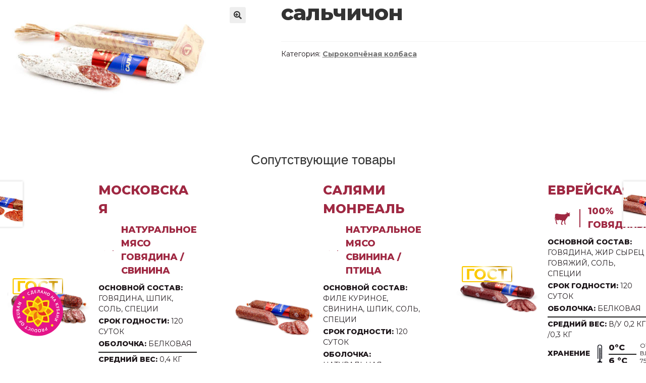

--- FILE ---
content_type: text/html; charset=UTF-8
request_url: https://armavirmkk.ru/product/salchichon/
body_size: 12447
content:
<!doctype html>
<html lang="ru-RU">
<head>
  <meta charset="UTF-8">
  <meta name="viewport" content="width=device-width, initial-scale=1">
  <link rel="profile" href="http://gmpg.org/xfn/11">
  <link rel="pingback" href="https://armavirmkk.ru/xmlrpc.php">
    <link rel="preconnect" href="https://fonts.googleapis.com">
    <link rel="preconnect" href="https://fonts.gstatic.com" crossorigin>
    <link href="https://fonts.googleapis.com/css2?family=Montserrat:wght@400;700;800&display=swap" rel="stylesheet">

    <title>сальчичон &#8212; Армавирский мясоконсервный комбинат</title>
<meta name='robots' content='max-image-preview:large' />
<link rel='dns-prefetch' href='//www.google.com' />
<link rel='dns-prefetch' href='//fonts.googleapis.com' />
<link rel='dns-prefetch' href='//s.w.org' />
<link rel="alternate" type="application/rss+xml" title="Армавирский мясоконсервный комбинат &raquo; Лента" href="https://armavirmkk.ru/feed/" />
<link rel="alternate" type="application/rss+xml" title="Армавирский мясоконсервный комбинат &raquo; Лента комментариев" href="https://armavirmkk.ru/comments/feed/" />
		<script>
			window._wpemojiSettings = {"baseUrl":"https:\/\/s.w.org\/images\/core\/emoji\/13.1.0\/72x72\/","ext":".png","svgUrl":"https:\/\/s.w.org\/images\/core\/emoji\/13.1.0\/svg\/","svgExt":".svg","source":{"concatemoji":"https:\/\/armavirmkk.ru\/wp-includes\/js\/wp-emoji-release.min.js?ver=5.8.12"}};
			!function(e,a,t){var n,r,o,i=a.createElement("canvas"),p=i.getContext&&i.getContext("2d");function s(e,t){var a=String.fromCharCode;p.clearRect(0,0,i.width,i.height),p.fillText(a.apply(this,e),0,0);e=i.toDataURL();return p.clearRect(0,0,i.width,i.height),p.fillText(a.apply(this,t),0,0),e===i.toDataURL()}function c(e){var t=a.createElement("script");t.src=e,t.defer=t.type="text/javascript",a.getElementsByTagName("head")[0].appendChild(t)}for(o=Array("flag","emoji"),t.supports={everything:!0,everythingExceptFlag:!0},r=0;r<o.length;r++)t.supports[o[r]]=function(e){if(!p||!p.fillText)return!1;switch(p.textBaseline="top",p.font="600 32px Arial",e){case"flag":return s([127987,65039,8205,9895,65039],[127987,65039,8203,9895,65039])?!1:!s([55356,56826,55356,56819],[55356,56826,8203,55356,56819])&&!s([55356,57332,56128,56423,56128,56418,56128,56421,56128,56430,56128,56423,56128,56447],[55356,57332,8203,56128,56423,8203,56128,56418,8203,56128,56421,8203,56128,56430,8203,56128,56423,8203,56128,56447]);case"emoji":return!s([10084,65039,8205,55357,56613],[10084,65039,8203,55357,56613])}return!1}(o[r]),t.supports.everything=t.supports.everything&&t.supports[o[r]],"flag"!==o[r]&&(t.supports.everythingExceptFlag=t.supports.everythingExceptFlag&&t.supports[o[r]]);t.supports.everythingExceptFlag=t.supports.everythingExceptFlag&&!t.supports.flag,t.DOMReady=!1,t.readyCallback=function(){t.DOMReady=!0},t.supports.everything||(n=function(){t.readyCallback()},a.addEventListener?(a.addEventListener("DOMContentLoaded",n,!1),e.addEventListener("load",n,!1)):(e.attachEvent("onload",n),a.attachEvent("onreadystatechange",function(){"complete"===a.readyState&&t.readyCallback()})),(n=t.source||{}).concatemoji?c(n.concatemoji):n.wpemoji&&n.twemoji&&(c(n.twemoji),c(n.wpemoji)))}(window,document,window._wpemojiSettings);
		</script>
		<style>
img.wp-smiley,
img.emoji {
	display: inline !important;
	border: none !important;
	box-shadow: none !important;
	height: 1em !important;
	width: 1em !important;
	margin: 0 .07em !important;
	vertical-align: -0.1em !important;
	background: none !important;
	padding: 0 !important;
}
</style>
	<link rel='stylesheet' id='wp-block-library-css'  href='https://armavirmkk.ru/wp-includes/css/dist/block-library/style.min.css?ver=5.8.12' media='all' />
<style id='wp-block-library-theme-inline-css'>
#start-resizable-editor-section{display:none}.wp-block-audio figcaption{color:#555;font-size:13px;text-align:center}.is-dark-theme .wp-block-audio figcaption{color:hsla(0,0%,100%,.65)}.wp-block-code{font-family:Menlo,Consolas,monaco,monospace;color:#1e1e1e;padding:.8em 1em;border:1px solid #ddd;border-radius:4px}.wp-block-embed figcaption{color:#555;font-size:13px;text-align:center}.is-dark-theme .wp-block-embed figcaption{color:hsla(0,0%,100%,.65)}.blocks-gallery-caption{color:#555;font-size:13px;text-align:center}.is-dark-theme .blocks-gallery-caption{color:hsla(0,0%,100%,.65)}.wp-block-image figcaption{color:#555;font-size:13px;text-align:center}.is-dark-theme .wp-block-image figcaption{color:hsla(0,0%,100%,.65)}.wp-block-pullquote{border-top:4px solid;border-bottom:4px solid;margin-bottom:1.75em;color:currentColor}.wp-block-pullquote__citation,.wp-block-pullquote cite,.wp-block-pullquote footer{color:currentColor;text-transform:uppercase;font-size:.8125em;font-style:normal}.wp-block-quote{border-left:.25em solid;margin:0 0 1.75em;padding-left:1em}.wp-block-quote cite,.wp-block-quote footer{color:currentColor;font-size:.8125em;position:relative;font-style:normal}.wp-block-quote.has-text-align-right{border-left:none;border-right:.25em solid;padding-left:0;padding-right:1em}.wp-block-quote.has-text-align-center{border:none;padding-left:0}.wp-block-quote.is-large,.wp-block-quote.is-style-large{border:none}.wp-block-search .wp-block-search__label{font-weight:700}.wp-block-group.has-background{padding:1.25em 2.375em;margin-top:0;margin-bottom:0}.wp-block-separator{border:none;border-bottom:2px solid;margin-left:auto;margin-right:auto;opacity:.4}.wp-block-separator:not(.is-style-wide):not(.is-style-dots){width:100px}.wp-block-separator.has-background:not(.is-style-dots){border-bottom:none;height:1px}.wp-block-separator.has-background:not(.is-style-wide):not(.is-style-dots){height:2px}.wp-block-table thead{border-bottom:3px solid}.wp-block-table tfoot{border-top:3px solid}.wp-block-table td,.wp-block-table th{padding:.5em;border:1px solid;word-break:normal}.wp-block-table figcaption{color:#555;font-size:13px;text-align:center}.is-dark-theme .wp-block-table figcaption{color:hsla(0,0%,100%,.65)}.wp-block-video figcaption{color:#555;font-size:13px;text-align:center}.is-dark-theme .wp-block-video figcaption{color:hsla(0,0%,100%,.65)}.wp-block-template-part.has-background{padding:1.25em 2.375em;margin-top:0;margin-bottom:0}#end-resizable-editor-section{display:none}
</style>
<link rel='stylesheet' id='wc-blocks-vendors-style-css'  href='https://armavirmkk.ru/wp-content/plugins/woocommerce/packages/woocommerce-blocks/build/wc-blocks-vendors-style.css?ver=5.5.1' media='all' />
<link rel='stylesheet' id='wc-blocks-style-css'  href='https://armavirmkk.ru/wp-content/plugins/woocommerce/packages/woocommerce-blocks/build/wc-blocks-style.css?ver=5.5.1' media='all' />
<link rel='stylesheet' id='storefront-gutenberg-blocks-css'  href='https://armavirmkk.ru/wp-content/themes/storefront/assets/css/base/gutenberg-blocks.css?ver=3.8.1' media='all' />
<style id='storefront-gutenberg-blocks-inline-css'>

				.wp-block-button__link:not(.has-text-color) {
					color: #333333;
				}

				.wp-block-button__link:not(.has-text-color):hover,
				.wp-block-button__link:not(.has-text-color):focus,
				.wp-block-button__link:not(.has-text-color):active {
					color: #333333;
				}

				.wp-block-button__link:not(.has-background) {
					background-color: #eeeeee;
				}

				.wp-block-button__link:not(.has-background):hover,
				.wp-block-button__link:not(.has-background):focus,
				.wp-block-button__link:not(.has-background):active {
					border-color: #d5d5d5;
					background-color: #d5d5d5;
				}

				.wp-block-quote footer,
				.wp-block-quote cite,
				.wp-block-quote__citation {
					color: #6d6d6d;
				}

				.wp-block-pullquote cite,
				.wp-block-pullquote footer,
				.wp-block-pullquote__citation {
					color: #6d6d6d;
				}

				.wp-block-image figcaption {
					color: #6d6d6d;
				}

				.wp-block-separator.is-style-dots::before {
					color: #333333;
				}

				.wp-block-file a.wp-block-file__button {
					color: #333333;
					background-color: #eeeeee;
					border-color: #eeeeee;
				}

				.wp-block-file a.wp-block-file__button:hover,
				.wp-block-file a.wp-block-file__button:focus,
				.wp-block-file a.wp-block-file__button:active {
					color: #333333;
					background-color: #d5d5d5;
				}

				.wp-block-code,
				.wp-block-preformatted pre {
					color: #6d6d6d;
				}

				.wp-block-table:not( .has-background ):not( .is-style-stripes ) tbody tr:nth-child(2n) td {
					background-color: #fdfdfd;
				}

				.wp-block-cover .wp-block-cover__inner-container h1:not(.has-text-color),
				.wp-block-cover .wp-block-cover__inner-container h2:not(.has-text-color),
				.wp-block-cover .wp-block-cover__inner-container h3:not(.has-text-color),
				.wp-block-cover .wp-block-cover__inner-container h4:not(.has-text-color),
				.wp-block-cover .wp-block-cover__inner-container h5:not(.has-text-color),
				.wp-block-cover .wp-block-cover__inner-container h6:not(.has-text-color) {
					color: #000000;
				}

				.wc-block-components-price-slider__range-input-progress,
				.rtl .wc-block-components-price-slider__range-input-progress {
					--range-color: #96588a;
				}

				/* Target only IE11 */
				@media all and (-ms-high-contrast: none), (-ms-high-contrast: active) {
					.wc-block-components-price-slider__range-input-progress {
						background: #96588a;
					}
				}

				.wc-block-components-button:not(.is-link) {
					background-color: #333333;
					color: #ffffff;
				}

				.wc-block-components-button:not(.is-link):hover,
				.wc-block-components-button:not(.is-link):focus,
				.wc-block-components-button:not(.is-link):active {
					background-color: #1a1a1a;
					color: #ffffff;
				}

				.wc-block-components-button:not(.is-link):disabled {
					background-color: #333333;
					color: #ffffff;
				}

				.wc-block-cart__submit-container {
					background-color: #ffffff;
				}

				.wc-block-cart__submit-container::before {
					color: rgba(220,220,220,0.5);
				}

				.wc-block-components-order-summary-item__quantity {
					background-color: #ffffff;
					border-color: #6d6d6d;
					box-shadow: 0 0 0 2px #ffffff;
					color: #6d6d6d;
				}
			
</style>
<link rel='stylesheet' id='contact-form-7-css'  href='https://armavirmkk.ru/wp-content/plugins/contact-form-7/includes/css/styles.css?ver=5.4.2' media='all' />
<link rel='stylesheet' id='fancybox-for-wp-css'  href='https://armavirmkk.ru/wp-content/plugins/fancybox-for-wordpress/assets/css/fancybox.css?ver=1.3.4' media='all' />
<link rel='stylesheet' id='photoswipe-css'  href='https://armavirmkk.ru/wp-content/plugins/woocommerce/assets/css/photoswipe/photoswipe.min.css?ver=5.6.2' media='all' />
<link rel='stylesheet' id='photoswipe-default-skin-css'  href='https://armavirmkk.ru/wp-content/plugins/woocommerce/assets/css/photoswipe/default-skin/default-skin.min.css?ver=5.6.2' media='all' />
<style id='woocommerce-inline-inline-css'>
.woocommerce form .form-row .required { visibility: visible; }
</style>
<link rel='stylesheet' id='uikit-css-css'  href='https://armavirmkk.ru/wp-content/themes/storefront/css/uikit.min.css?ver=5.8.12' media='all' />
<link rel='stylesheet' id='storefront-style-css'  href='https://armavirmkk.ru/wp-content/themes/storefront/style.css?ver=3.8.1' media='all' />
<style id='storefront-style-inline-css'>

			.main-navigation ul li a,
			.site-title a,
			ul.menu li a,
			.site-branding h1 a,
			button.menu-toggle,
			button.menu-toggle:hover,
			.handheld-navigation .dropdown-toggle {
				color: #333333;
			}

			button.menu-toggle,
			button.menu-toggle:hover {
				border-color: #333333;
			}

			.main-navigation ul li a:hover,
			.main-navigation ul li:hover > a,
			.site-title a:hover,
			.site-header ul.menu li.current-menu-item > a {
				color: #747474;
			}

			table:not( .has-background ) th {
				background-color: #f8f8f8;
			}

			table:not( .has-background ) tbody td {
				background-color: #fdfdfd;
			}

			table:not( .has-background ) tbody tr:nth-child(2n) td,
			fieldset,
			fieldset legend {
				background-color: #fbfbfb;
			}

			.site-header,
			.secondary-navigation ul ul,
			.main-navigation ul.menu > li.menu-item-has-children:after,
			.secondary-navigation ul.menu ul,
			.storefront-handheld-footer-bar,
			.storefront-handheld-footer-bar ul li > a,
			.storefront-handheld-footer-bar ul li.search .site-search,
			button.menu-toggle,
			button.menu-toggle:hover {
				background-color: #ffffff;
			}

			p.site-description,
			.site-header,
			.storefront-handheld-footer-bar {
				color: #404040;
			}

			button.menu-toggle:after,
			button.menu-toggle:before,
			button.menu-toggle span:before {
				background-color: #333333;
			}

			h1, h2, h3, h4, h5, h6, .wc-block-grid__product-title {
				color: #333333;
			}

			.widget h1 {
				border-bottom-color: #333333;
			}

			body,
			.secondary-navigation a {
				color: #6d6d6d;
			}

			.widget-area .widget a,
			.hentry .entry-header .posted-on a,
			.hentry .entry-header .post-author a,
			.hentry .entry-header .post-comments a,
			.hentry .entry-header .byline a {
				color: #727272;
			}

			a {
				color: #96588a;
			}

			a:focus,
			button:focus,
			.button.alt:focus,
			input:focus,
			textarea:focus,
			input[type="button"]:focus,
			input[type="reset"]:focus,
			input[type="submit"]:focus,
			input[type="email"]:focus,
			input[type="tel"]:focus,
			input[type="url"]:focus,
			input[type="password"]:focus,
			input[type="search"]:focus {
				outline-color: #96588a;
			}

			button, input[type="button"], input[type="reset"], input[type="submit"], .button, .widget a.button {
				background-color: #eeeeee;
				border-color: #eeeeee;
				color: #333333;
			}

			button:hover, input[type="button"]:hover, input[type="reset"]:hover, input[type="submit"]:hover, .button:hover, .widget a.button:hover {
				background-color: #d5d5d5;
				border-color: #d5d5d5;
				color: #333333;
			}

			button.alt, input[type="button"].alt, input[type="reset"].alt, input[type="submit"].alt, .button.alt, .widget-area .widget a.button.alt {
				background-color: #333333;
				border-color: #333333;
				color: #ffffff;
			}

			button.alt:hover, input[type="button"].alt:hover, input[type="reset"].alt:hover, input[type="submit"].alt:hover, .button.alt:hover, .widget-area .widget a.button.alt:hover {
				background-color: #1a1a1a;
				border-color: #1a1a1a;
				color: #ffffff;
			}

			.pagination .page-numbers li .page-numbers.current {
				background-color: #e6e6e6;
				color: #636363;
			}

			#comments .comment-list .comment-content .comment-text {
				background-color: #f8f8f8;
			}

			.site-footer {
				background-color: #f0f0f0;
				color: #6d6d6d;
			}

			.site-footer a:not(.button):not(.components-button) {
				color: #333333;
			}

			.site-footer .storefront-handheld-footer-bar a:not(.button):not(.components-button) {
				color: #333333;
			}

			.site-footer h1, .site-footer h2, .site-footer h3, .site-footer h4, .site-footer h5, .site-footer h6, .site-footer .widget .widget-title, .site-footer .widget .widgettitle {
				color: #333333;
			}

			.page-template-template-homepage.has-post-thumbnail .type-page.has-post-thumbnail .entry-title {
				color: #000000;
			}

			.page-template-template-homepage.has-post-thumbnail .type-page.has-post-thumbnail .entry-content {
				color: #000000;
			}

			@media screen and ( min-width: 768px ) {
				.secondary-navigation ul.menu a:hover {
					color: #595959;
				}

				.secondary-navigation ul.menu a {
					color: #404040;
				}

				.main-navigation ul.menu ul.sub-menu,
				.main-navigation ul.nav-menu ul.children {
					background-color: #f0f0f0;
				}

				.site-header {
					border-bottom-color: #f0f0f0;
				}
			}
</style>
<link rel='stylesheet' id='storefront-icons-css'  href='https://armavirmkk.ru/wp-content/themes/storefront/assets/css/base/icons.css?ver=3.8.1' media='all' />
<link rel='stylesheet' id='storefront-fonts-css'  href='https://fonts.googleapis.com/css?family=Source+Sans+Pro%3A400%2C300%2C300italic%2C400italic%2C600%2C700%2C900&#038;subset=latin%2Clatin-ext&#038;ver=3.8.1' media='all' />
<link rel='stylesheet' id='storefront-woocommerce-style-css'  href='https://armavirmkk.ru/wp-content/themes/storefront/assets/css/woocommerce/woocommerce.css?ver=3.8.1' media='all' />
<style id='storefront-woocommerce-style-inline-css'>
@font-face {
				font-family: star;
				src: url(https://armavirmkk.ru/wp-content/plugins/woocommerce/assets/fonts/star.eot);
				src:
					url(https://armavirmkk.ru/wp-content/plugins/woocommerce/assets/fonts/star.eot?#iefix) format("embedded-opentype"),
					url(https://armavirmkk.ru/wp-content/plugins/woocommerce/assets/fonts/star.woff) format("woff"),
					url(https://armavirmkk.ru/wp-content/plugins/woocommerce/assets/fonts/star.ttf) format("truetype"),
					url(https://armavirmkk.ru/wp-content/plugins/woocommerce/assets/fonts/star.svg#star) format("svg");
				font-weight: 400;
				font-style: normal;
			}
			@font-face {
				font-family: WooCommerce;
				src: url(https://armavirmkk.ru/wp-content/plugins/woocommerce/assets/fonts/WooCommerce.eot);
				src:
					url(https://armavirmkk.ru/wp-content/plugins/woocommerce/assets/fonts/WooCommerce.eot?#iefix) format("embedded-opentype"),
					url(https://armavirmkk.ru/wp-content/plugins/woocommerce/assets/fonts/WooCommerce.woff) format("woff"),
					url(https://armavirmkk.ru/wp-content/plugins/woocommerce/assets/fonts/WooCommerce.ttf) format("truetype"),
					url(https://armavirmkk.ru/wp-content/plugins/woocommerce/assets/fonts/WooCommerce.svg#WooCommerce) format("svg");
				font-weight: 400;
				font-style: normal;
			}

			a.cart-contents,
			.site-header-cart .widget_shopping_cart a {
				color: #333333;
			}

			a.cart-contents:hover,
			.site-header-cart .widget_shopping_cart a:hover,
			.site-header-cart:hover > li > a {
				color: #747474;
			}

			table.cart td.product-remove,
			table.cart td.actions {
				border-top-color: #ffffff;
			}

			.storefront-handheld-footer-bar ul li.cart .count {
				background-color: #333333;
				color: #ffffff;
				border-color: #ffffff;
			}

			.woocommerce-tabs ul.tabs li.active a,
			ul.products li.product .price,
			.onsale,
			.wc-block-grid__product-onsale,
			.widget_search form:before,
			.widget_product_search form:before {
				color: #6d6d6d;
			}

			.woocommerce-breadcrumb a,
			a.woocommerce-review-link,
			.product_meta a {
				color: #727272;
			}

			.wc-block-grid__product-onsale,
			.onsale {
				border-color: #6d6d6d;
			}

			.star-rating span:before,
			.quantity .plus, .quantity .minus,
			p.stars a:hover:after,
			p.stars a:after,
			.star-rating span:before,
			#payment .payment_methods li input[type=radio]:first-child:checked+label:before {
				color: #96588a;
			}

			.widget_price_filter .ui-slider .ui-slider-range,
			.widget_price_filter .ui-slider .ui-slider-handle {
				background-color: #96588a;
			}

			.order_details {
				background-color: #f8f8f8;
			}

			.order_details > li {
				border-bottom: 1px dotted #e3e3e3;
			}

			.order_details:before,
			.order_details:after {
				background: -webkit-linear-gradient(transparent 0,transparent 0),-webkit-linear-gradient(135deg,#f8f8f8 33.33%,transparent 33.33%),-webkit-linear-gradient(45deg,#f8f8f8 33.33%,transparent 33.33%)
			}

			#order_review {
				background-color: #ffffff;
			}

			#payment .payment_methods > li .payment_box,
			#payment .place-order {
				background-color: #fafafa;
			}

			#payment .payment_methods > li:not(.woocommerce-notice) {
				background-color: #f5f5f5;
			}

			#payment .payment_methods > li:not(.woocommerce-notice):hover {
				background-color: #f0f0f0;
			}

			.woocommerce-pagination .page-numbers li .page-numbers.current {
				background-color: #e6e6e6;
				color: #636363;
			}

			.wc-block-grid__product-onsale,
			.onsale,
			.woocommerce-pagination .page-numbers li .page-numbers:not(.current) {
				color: #6d6d6d;
			}

			p.stars a:before,
			p.stars a:hover~a:before,
			p.stars.selected a.active~a:before {
				color: #6d6d6d;
			}

			p.stars.selected a.active:before,
			p.stars:hover a:before,
			p.stars.selected a:not(.active):before,
			p.stars.selected a.active:before {
				color: #96588a;
			}

			.single-product div.product .woocommerce-product-gallery .woocommerce-product-gallery__trigger {
				background-color: #eeeeee;
				color: #333333;
			}

			.single-product div.product .woocommerce-product-gallery .woocommerce-product-gallery__trigger:hover {
				background-color: #d5d5d5;
				border-color: #d5d5d5;
				color: #333333;
			}

			.button.added_to_cart:focus,
			.button.wc-forward:focus {
				outline-color: #96588a;
			}

			.added_to_cart,
			.site-header-cart .widget_shopping_cart a.button,
			.wc-block-grid__products .wc-block-grid__product .wp-block-button__link {
				background-color: #eeeeee;
				border-color: #eeeeee;
				color: #333333;
			}

			.added_to_cart:hover,
			.site-header-cart .widget_shopping_cart a.button:hover,
			.wc-block-grid__products .wc-block-grid__product .wp-block-button__link:hover {
				background-color: #d5d5d5;
				border-color: #d5d5d5;
				color: #333333;
			}

			.added_to_cart.alt, .added_to_cart, .widget a.button.checkout {
				background-color: #333333;
				border-color: #333333;
				color: #ffffff;
			}

			.added_to_cart.alt:hover, .added_to_cart:hover, .widget a.button.checkout:hover {
				background-color: #1a1a1a;
				border-color: #1a1a1a;
				color: #ffffff;
			}

			.button.loading {
				color: #eeeeee;
			}

			.button.loading:hover {
				background-color: #eeeeee;
			}

			.button.loading:after {
				color: #333333;
			}

			@media screen and ( min-width: 768px ) {
				.site-header-cart .widget_shopping_cart,
				.site-header .product_list_widget li .quantity {
					color: #404040;
				}

				.site-header-cart .widget_shopping_cart .buttons,
				.site-header-cart .widget_shopping_cart .total {
					background-color: #f5f5f5;
				}

				.site-header-cart .widget_shopping_cart {
					background-color: #f0f0f0;
				}
			}
				.storefront-product-pagination a {
					color: #6d6d6d;
					background-color: #ffffff;
				}
				.storefront-sticky-add-to-cart {
					color: #6d6d6d;
					background-color: #ffffff;
				}

				.storefront-sticky-add-to-cart a:not(.button) {
					color: #333333;
				}
</style>
<link rel='stylesheet' id='storefront-child-style-css'  href='https://armavirmkk.ru/wp-content/themes/store-amkk/style.css?ver=1.0' media='all' />
<script src='https://armavirmkk.ru/wp-includes/js/jquery/jquery.min.js?ver=3.6.0' id='jquery-core-js'></script>
<script src='https://armavirmkk.ru/wp-includes/js/jquery/jquery-migrate.min.js?ver=3.3.2' id='jquery-migrate-js'></script>
<script src='https://armavirmkk.ru/wp-content/plugins/fancybox-for-wordpress/assets/js/purify.min.js?ver=1.3.4' id='purify-js'></script>
<script src='https://armavirmkk.ru/wp-content/plugins/fancybox-for-wordpress/assets/js/jquery.fancybox.js?ver=1.3.4' id='fancybox-for-wp-js'></script>
<script src='https://armavirmkk.ru/wp-content/themes/storefront/js/uikit.min.js?ver=5.8.12' id='uikit-js-js'></script>
<link rel="https://api.w.org/" href="https://armavirmkk.ru/wp-json/" /><link rel="alternate" type="application/json" href="https://armavirmkk.ru/wp-json/wp/v2/product/204" /><link rel="EditURI" type="application/rsd+xml" title="RSD" href="https://armavirmkk.ru/xmlrpc.php?rsd" />
<link rel="wlwmanifest" type="application/wlwmanifest+xml" href="https://armavirmkk.ru/wp-includes/wlwmanifest.xml" /> 
<meta name="generator" content="WordPress 5.8.12" />
<meta name="generator" content="WooCommerce 5.6.2" />
<link rel="canonical" href="https://armavirmkk.ru/product/salchichon/" />
<link rel='shortlink' href='https://armavirmkk.ru/?p=204' />
<link rel="alternate" type="application/json+oembed" href="https://armavirmkk.ru/wp-json/oembed/1.0/embed?url=https%3A%2F%2Farmavirmkk.ru%2Fproduct%2Fsalchichon%2F" />
<link rel="alternate" type="text/xml+oembed" href="https://armavirmkk.ru/wp-json/oembed/1.0/embed?url=https%3A%2F%2Farmavirmkk.ru%2Fproduct%2Fsalchichon%2F&#038;format=xml" />

<!-- Fancybox for WordPress v3.3.7 -->
<style type="text/css">
	.fancybox-slide--image .fancybox-content{background-color: #FFFFFF}div.fancybox-caption{display:none !important;}
	
	img.fancybox-image{border-width:10px;border-color:#FFFFFF;border-style:solid;}
	div.fancybox-bg{background-color:rgba(102,102,102,0.3);opacity:1 !important;}div.fancybox-content{border-color:#FFFFFF}
	div#fancybox-title{background-color:#FFFFFF}
	div.fancybox-content{background-color:#FFFFFF}
	div#fancybox-title-inside{color:#333333}
	
	
	
	div.fancybox-caption p.caption-title{display:inline-block}
	div.fancybox-caption p.caption-title{font-size:14px}
	div.fancybox-caption p.caption-title{color:#333333}
	div.fancybox-caption {color:#333333}div.fancybox-caption p.caption-title {background:#fff; width:auto;padding:10px 30px;}div.fancybox-content p.caption-title{color:#333333;margin: 0;padding: 5px 0;}
</style><script type="text/javascript">
	jQuery(function () {

		var mobileOnly = false;
		
		if (mobileOnly) {
			return;
		}

		jQuery.fn.getTitle = function () { // Copy the title of every IMG tag and add it to its parent A so that fancybox can show titles
			var arr = jQuery("a[data-fancybox]");jQuery.each(arr, function() {var title = jQuery(this).children("img").attr("title") || '';var figCaptionHtml = jQuery(this).next("figcaption").html() || '';var processedCaption = figCaptionHtml;if (figCaptionHtml.length && typeof DOMPurify === 'function') {processedCaption = DOMPurify.sanitize(figCaptionHtml, {USE_PROFILES: {html: true}});} else if (figCaptionHtml.length) {processedCaption = jQuery("<div>").text(figCaptionHtml).html();}var newTitle = title;if (processedCaption.length) {newTitle = title.length ? title + " " + processedCaption : processedCaption;}if (newTitle.length) {jQuery(this).attr("title", newTitle);}});		}

		// Supported file extensions

				var thumbnails = jQuery("a:has(img)").not(".nolightbox").not('.envira-gallery-link').not('.ngg-simplelightbox').filter(function () {
			return /\.(jpe?g|png|gif|mp4|webp|bmp|pdf)(\?[^/]*)*$/i.test(jQuery(this).attr('href'))
		});
		

		// Add data-type iframe for links that are not images or videos.
		var iframeLinks = jQuery('.fancyboxforwp').filter(function () {
			return !/\.(jpe?g|png|gif|mp4|webp|bmp|pdf)(\?[^/]*)*$/i.test(jQuery(this).attr('href'))
		}).filter(function () {
			return !/vimeo|youtube/i.test(jQuery(this).attr('href'))
		});
		iframeLinks.attr({"data-type": "iframe"}).getTitle();

				// Gallery All
		thumbnails.addClass("fancyboxforwp").attr("data-fancybox", "gallery").getTitle();
		iframeLinks.attr({"data-fancybox": "gallery"}).getTitle();

		// Gallery type NONE
		
		// Call fancybox and apply it on any link with a rel atribute that starts with "fancybox", with the options set on the admin panel
		jQuery("a.fancyboxforwp").fancyboxforwp({
			loop: false,
			smallBtn: false,
			zoomOpacity: "auto",
			animationEffect: "fade",
			animationDuration: 500,
			transitionEffect: "fade",
			transitionDuration: "300",
			overlayShow: true,
			overlayOpacity: "0.3",
			titleShow: true,
			titlePosition: "inside",
			keyboard: true,
			showCloseButton: false,
			arrows: true,
			clickContent:false,
			clickSlide: "close",
			mobile: {
				clickContent: function (current, event) {
					return current.type === "image" ? "toggleControls" : false;
				},
				clickSlide: function (current, event) {
					return current.type === "image" ? "close" : "close";
				},
			},
			wheel: false,
			toolbar: true,
			preventCaptionOverlap: true,
			onInit: function() { },			onDeactivate
	: function() { },		beforeClose: function() { },			afterShow: function(instance) { jQuery( ".fancybox-image" ).on("click", function( ){ ( instance.isScaledDown() ) ? instance.scaleToActual() : instance.scaleToFit() }) },				afterClose: function() { },					caption : function( instance, item ) {var title = "";if("undefined" != typeof jQuery(this).context ){var title = jQuery(this).context.title;} else { var title = ("undefined" != typeof jQuery(this).attr("title")) ? jQuery(this).attr("title") : false;}var caption = jQuery(this).data('caption') || '';if ( item.type === 'image' && title.length ) {caption = (caption.length ? caption + '<br />' : '') + '<p class="caption-title">'+jQuery("<div>").text(title).html()+'</p>' ;}if (typeof DOMPurify === "function" && caption.length) { return DOMPurify.sanitize(caption, {USE_PROFILES: {html: true}}); } else { return jQuery("<div>").text(caption).html(); }},
		afterLoad : function( instance, current ) {var captionContent = current.opts.caption || '';var sanitizedCaptionString = '';if (typeof DOMPurify === 'function' && captionContent.length) {sanitizedCaptionString = DOMPurify.sanitize(captionContent, {USE_PROFILES: {html: true}});} else if (captionContent.length) { sanitizedCaptionString = jQuery("<div>").text(captionContent).html();}if (sanitizedCaptionString.length) { current.$content.append(jQuery('<div class=\"fancybox-custom-caption inside-caption\" style=\" position: absolute;left:0;right:0;color:#000;margin:0 auto;bottom:0;text-align:center;background-color:#FFFFFF \"></div>').html(sanitizedCaptionString)); }},
			})
		;

			})
</script>
<!-- END Fancybox for WordPress -->
	<noscript><style>.woocommerce-product-gallery{ opacity: 1 !important; }</style></noscript>
	</head>

<body class="product-template-default single single-product postid-204 wp-embed-responsive theme-storefront woocommerce woocommerce-page woocommerce-no-js storefront-full-width-content storefront-align-wide right-sidebar woocommerce-active">


			<div id="primary" class="content-area">
			<main id="main" class="site-main" role="main">
		
					
			<div class="woocommerce-notices-wrapper"></div><div id="product-204" class="product type-product post-204 status-publish first instock product_cat-syrokopchyonaya-kolbasa has-post-thumbnail shipping-taxable product-type-simple">

	<div class="woocommerce-product-gallery woocommerce-product-gallery--with-images woocommerce-product-gallery--columns-5 images" data-columns="5" style="opacity: 0; transition: opacity .25s ease-in-out;">
	<figure class="woocommerce-product-gallery__wrapper">
		<div data-thumb="https://armavirmkk.ru/wp-content/uploads/2021/09/salchichon_paket-100x100.jpg" data-thumb-alt="" class="woocommerce-product-gallery__image"><a href="https://armavirmkk.ru/wp-content/uploads/2021/09/salchichon_paket.jpg"><img width="416" height="243" src="https://armavirmkk.ru/wp-content/uploads/2021/09/salchichon_paket-416x243.jpg" class="wp-post-image" alt="" loading="lazy" title="Сальчичон_пакет" data-caption="" data-src="https://armavirmkk.ru/wp-content/uploads/2021/09/salchichon_paket.jpg" data-large_image="https://armavirmkk.ru/wp-content/uploads/2021/09/salchichon_paket.jpg" data-large_image_width="800" data-large_image_height="468" srcset="https://armavirmkk.ru/wp-content/uploads/2021/09/salchichon_paket-416x243.jpg 416w, https://armavirmkk.ru/wp-content/uploads/2021/09/salchichon_paket-300x176.jpg 300w, https://armavirmkk.ru/wp-content/uploads/2021/09/salchichon_paket-768x449.jpg 768w, https://armavirmkk.ru/wp-content/uploads/2021/09/salchichon_paket.jpg 800w" sizes="(max-width: 416px) 100vw, 416px" /></a></div>	</figure>
</div>

	<div class="summary entry-summary">
		<h1 class="product_title entry-title">сальчичон</h1><p class="price"></p>
<div class="product_meta">

	
	
	<span class="posted_in">Категория: <a href="https://armavirmkk.ru/product-category/syrokopchyonaya-kolbasa/" rel="tag">Сырокопчёная колбаса</a></span>
	
	
</div>
	</div>

	
	<section class="related products">

					<h2>Сопутствующие товары</h2>
				
		<ul class="products columns-3">

			
					<li class="product type-product post-220 status-publish first instock product_cat-syrokopchyonaya-kolbasa has-post-thumbnail shipping-taxable product-type-simple" >
  <div class="products-images">
        <div class="gost"><img src="/img/gost.svg" alt=""></div>
              <div class="kuban"><img src="/img/kuban.svg" alt=""></div>
            <a href="https://armavirmkk.ru/wp-content/uploads/2021/09/moskovskaya_narezka.jpg">
      <img src="https://armavirmkk.ru/wp-content/uploads/2021/09/moskovskaya_narezka.jpg" alt="">
    </a>
  </div>
  <div class="products-info">

    <div class="products-info-title">московская</div>
    <div class="products-info-sostav uk-flex uk-flex-middle">
      <div class="products-info-sostav-img">
        <img src="https://armavirmkk.ru/wp-content/uploads/2021/09/frame-12.svg" alt="">
      </div>
      <div class="products-info-sostav-text">
        натуральное мясо говядина / свинина      </div>
    </div>
        <div class="products-info-text">Основной состав: <span>говядина, ШПИК, СОЛЬ, СПЕЦИИ</span> </div>
            <div class="products-info-text">Срок годности: <span>120 суток</span></div>
            <div class="products-info-text  products-infobt">Оболочка: <span>белковая</span></div>
            <div class="products-info-text">Средний вес: <span> 0,4 кг</span></div>
            <div class="products-info-temps uk-flex uk-flex-middle">
      <div class="products-info-temp-title">
        Хранение
      </div>
      <div class="products-info-temp-info">
        <div class="products-info-temp">
          <div class="products-info-temp-min">
            0°С          </div>
          <div class="products-info-temp-max">
            6 °С          </div>
        </div>
        <div class="products-info-ot">
          относительная<br/>
          влажность
          <span>75-78% </span>
        </div>
      </div>
    </div>
        <div class="products-info-btn uk-flex uk-flex-middle">
      <a href="#modals" data-uk-toggle class="red-btn">Узнать стоимость</a>
<!--      <a href="#" class="red-map">Где купить</a>-->
    </div>
  </div>
</li>

			
					<li class="product type-product post-207 status-publish instock product_cat-syrokopchyonaya-kolbasa has-post-thumbnail shipping-taxable product-type-simple" >
  <div class="products-images">
                <a href="https://armavirmkk.ru/wp-content/uploads/2021/09/monreal_narezka.jpg">
      <img src="https://armavirmkk.ru/wp-content/uploads/2021/09/monreal_narezka.jpg" alt="">
    </a>
  </div>
  <div class="products-info">

    <div class="products-info-title">салями монреаль</div>
    <div class="products-info-sostav uk-flex uk-flex-middle">
      <div class="products-info-sostav-img">
        <img src="https://armavirmkk.ru/wp-content/uploads/2021/09/frame-11.svg" alt="">
      </div>
      <div class="products-info-sostav-text">
        натуральное мясо свинина / птица      </div>
    </div>
        <div class="products-info-text">Основной состав: <span>ФИЛЕ КУРИНОЕ, СВИНИНА, ШПИК, СОЛЬ, СПЕЦИИ</span> </div>
            <div class="products-info-text">Срок годности: <span>120 суток</span></div>
            <div class="products-info-text  products-infobt">Оболочка: <span>натуральная</span></div>
            <div class="products-info-text">Средний вес: <span>0,4 кг</span></div>
            <div class="products-info-temps uk-flex uk-flex-middle">
      <div class="products-info-temp-title">
        Хранение
      </div>
      <div class="products-info-temp-info">
        <div class="products-info-temp">
          <div class="products-info-temp-min">
            0°С          </div>
          <div class="products-info-temp-max">
            6 °С          </div>
        </div>
        <div class="products-info-ot">
          относительная<br/>
          влажность
          <span>75-78% </span>
        </div>
      </div>
    </div>
        <div class="products-info-btn uk-flex uk-flex-middle">
      <a href="#modals" data-uk-toggle class="red-btn">Узнать стоимость</a>
<!--      <a href="#" class="red-map">Где купить</a>-->
    </div>
  </div>
</li>

			
					<li class="product type-product post-196 status-publish last instock product_cat-syrokopchyonaya-kolbasa has-post-thumbnail shipping-taxable product-type-simple" >
  <div class="products-images">
        <div class="gost"><img src="/img/gost.svg" alt=""></div>
                <a href="https://armavirmkk.ru/wp-content/uploads/2021/09/evrejskaya_narezka.jpg">
      <img src="https://armavirmkk.ru/wp-content/uploads/2021/09/evrejskaya_narezka.jpg" alt="">
    </a>
  </div>
  <div class="products-info">

    <div class="products-info-title">еврейская</div>
    <div class="products-info-sostav uk-flex uk-flex-middle">
      <div class="products-info-sostav-img">
        <img src="https://armavirmkk.ru/wp-content/uploads/2021/09/frame-10.svg" alt="">
      </div>
      <div class="products-info-sostav-text">
        100% говядины      </div>
    </div>
        <div class="products-info-text">Основной состав: <span>говядина, ЖИР СЫРЕЦ ГОВЯЖИЙ, СОЛЬ, СПЕЦИИ</span> </div>
            <div class="products-info-text">Срок годности: <span>120 суток</span></div>
            <div class="products-info-text  products-infobt">Оболочка: <span>белковая</span></div>
            <div class="products-info-text">Средний вес: <span>В/У 0,2 КГ /0,3 КГ</span></div>
            <div class="products-info-temps uk-flex uk-flex-middle">
      <div class="products-info-temp-title">
        Хранение
      </div>
      <div class="products-info-temp-info">
        <div class="products-info-temp">
          <div class="products-info-temp-min">
            0°С          </div>
          <div class="products-info-temp-max">
            6 °С          </div>
        </div>
        <div class="products-info-ot">
          относительная<br/>
          влажность
          <span>75-78% </span>
        </div>
      </div>
    </div>
        <div class="products-info-btn uk-flex uk-flex-middle">
      <a href="#modals" data-uk-toggle class="red-btn">Узнать стоимость</a>
<!--      <a href="#" class="red-map">Где купить</a>-->
    </div>
  </div>
</li>

			
		</ul>

	</section>
			<nav class="storefront-product-pagination" aria-label="Больше товаров">
							<a href="https://armavirmkk.ru/product/chorizo/" rel="prev">
					<img width="324" height="324" src="https://armavirmkk.ru/wp-content/uploads/2021/09/chorizo_narezka-324x324.jpg" class="attachment-woocommerce_thumbnail size-woocommerce_thumbnail" alt="" loading="lazy" />					<span class="storefront-product-pagination__title">чоризо</span>
				</a>
			
							<a href="https://armavirmkk.ru/product/salyami-monreal/" rel="next">
					<img width="324" height="324" src="https://armavirmkk.ru/wp-content/uploads/2021/09/monreal_narezka-324x324.jpg" class="attachment-woocommerce_thumbnail size-woocommerce_thumbnail" alt="" loading="lazy" />					<span class="storefront-product-pagination__title">салями монреаль</span>
				</a>
					</nav><!-- .storefront-product-pagination -->
		</div>


		
				</main><!-- #main -->
		</div><!-- #primary -->

		
	

<div class="pswp" tabindex="-1" role="dialog" aria-hidden="true">
	<div class="pswp__bg"></div>
	<div class="pswp__scroll-wrap">
		<div class="pswp__container">
			<div class="pswp__item"></div>
			<div class="pswp__item"></div>
			<div class="pswp__item"></div>
		</div>
		<div class="pswp__ui pswp__ui--hidden">
			<div class="pswp__top-bar">
				<div class="pswp__counter"></div>
				<button class="pswp__button pswp__button--close" aria-label="Закрыть (Esc)"></button>
				<button class="pswp__button pswp__button--share" aria-label="Поделиться"></button>
				<button class="pswp__button pswp__button--fs" aria-label="На весь экран"></button>
				<button class="pswp__button pswp__button--zoom" aria-label="Масштаб +/-"></button>
				<div class="pswp__preloader">
					<div class="pswp__preloader__icn">
						<div class="pswp__preloader__cut">
							<div class="pswp__preloader__donut"></div>
						</div>
					</div>
				</div>
			</div>
			<div class="pswp__share-modal pswp__share-modal--hidden pswp__single-tap">
				<div class="pswp__share-tooltip"></div>
			</div>
			<button class="pswp__button pswp__button--arrow--left" aria-label="Пред. (стрелка влево)"></button>
			<button class="pswp__button pswp__button--arrow--right" aria-label="След. (стрелка вправо)"></button>
			<div class="pswp__caption">
				<div class="pswp__caption__center"></div>
			</div>
		</div>
	</div>
</div>
	<script type="text/javascript">
		(function () {
			var c = document.body.className;
			c = c.replace(/woocommerce-no-js/, 'woocommerce-js');
			document.body.className = c;
		})();
	</script>
	<script src='https://armavirmkk.ru/wp-includes/js/dist/vendor/regenerator-runtime.min.js?ver=0.13.7' id='regenerator-runtime-js'></script>
<script src='https://armavirmkk.ru/wp-includes/js/dist/vendor/wp-polyfill.min.js?ver=3.15.0' id='wp-polyfill-js'></script>
<script id='contact-form-7-js-extra'>
var wpcf7 = {"api":{"root":"https:\/\/armavirmkk.ru\/wp-json\/","namespace":"contact-form-7\/v1"}};
</script>
<script src='https://armavirmkk.ru/wp-content/plugins/contact-form-7/includes/js/index.js?ver=5.4.2' id='contact-form-7-js'></script>
<script src='https://armavirmkk.ru/wp-content/plugins/woocommerce/assets/js/zoom/jquery.zoom.min.js?ver=1.7.21-wc.5.6.2' id='zoom-js'></script>
<script src='https://armavirmkk.ru/wp-content/plugins/woocommerce/assets/js/flexslider/jquery.flexslider.min.js?ver=2.7.2-wc.5.6.2' id='flexslider-js'></script>
<script src='https://armavirmkk.ru/wp-content/plugins/woocommerce/assets/js/photoswipe/photoswipe.min.js?ver=4.1.1-wc.5.6.2' id='photoswipe-js'></script>
<script src='https://armavirmkk.ru/wp-content/plugins/woocommerce/assets/js/photoswipe/photoswipe-ui-default.min.js?ver=4.1.1-wc.5.6.2' id='photoswipe-ui-default-js'></script>
<script id='wc-single-product-js-extra'>
var wc_single_product_params = {"i18n_required_rating_text":"\u041f\u043e\u0436\u0430\u043b\u0443\u0439\u0441\u0442\u0430, \u043f\u043e\u0441\u0442\u0430\u0432\u044c\u0442\u0435 \u043e\u0446\u0435\u043d\u043a\u0443","review_rating_required":"yes","flexslider":{"rtl":false,"animation":"slide","smoothHeight":true,"directionNav":false,"controlNav":"thumbnails","slideshow":false,"animationSpeed":500,"animationLoop":false,"allowOneSlide":false},"zoom_enabled":"1","zoom_options":[],"photoswipe_enabled":"1","photoswipe_options":{"shareEl":false,"closeOnScroll":false,"history":false,"hideAnimationDuration":0,"showAnimationDuration":0},"flexslider_enabled":"1"};
</script>
<script src='https://armavirmkk.ru/wp-content/plugins/woocommerce/assets/js/frontend/single-product.min.js?ver=5.6.2' id='wc-single-product-js'></script>
<script src='https://armavirmkk.ru/wp-content/plugins/woocommerce/assets/js/jquery-blockui/jquery.blockUI.min.js?ver=2.7.0-wc.5.6.2' id='jquery-blockui-js'></script>
<script src='https://armavirmkk.ru/wp-content/plugins/woocommerce/assets/js/js-cookie/js.cookie.min.js?ver=2.1.4-wc.5.6.2' id='js-cookie-js'></script>
<script id='woocommerce-js-extra'>
var woocommerce_params = {"ajax_url":"\/wp-admin\/admin-ajax.php","wc_ajax_url":"\/?wc-ajax=%%endpoint%%"};
</script>
<script src='https://armavirmkk.ru/wp-content/plugins/woocommerce/assets/js/frontend/woocommerce.min.js?ver=5.6.2' id='woocommerce-js'></script>
<script id='wc-cart-fragments-js-extra'>
var wc_cart_fragments_params = {"ajax_url":"\/wp-admin\/admin-ajax.php","wc_ajax_url":"\/?wc-ajax=%%endpoint%%","cart_hash_key":"wc_cart_hash_8fc75a9c0225f040f351e33d7e530b70","fragment_name":"wc_fragments_8fc75a9c0225f040f351e33d7e530b70","request_timeout":"5000"};
</script>
<script src='https://armavirmkk.ru/wp-content/plugins/woocommerce/assets/js/frontend/cart-fragments.min.js?ver=5.6.2' id='wc-cart-fragments-js'></script>
<script src='https://armavirmkk.ru/wp-content/plugins/cf7-phone-mask-field/assets/js/jquery.maskedinput.js?ver=1.4' id='wpcf7mf-mask-js'></script>
<script src='https://armavirmkk.ru/wp-content/themes/storefront/assets/js/navigation.min.js?ver=3.8.1' id='storefront-navigation-js'></script>
<script src='https://www.google.com/recaptcha/api.js?render=6Lf2-mscAAAAAH9R3SHkXh2XUfOe8xwBS90yurDu&#038;ver=3.0' id='google-recaptcha-js'></script>
<script id='wpcf7-recaptcha-js-extra'>
var wpcf7_recaptcha = {"sitekey":"6Lf2-mscAAAAAH9R3SHkXh2XUfOe8xwBS90yurDu","actions":{"homepage":"homepage","contactform":"contactform"}};
</script>
<script src='https://armavirmkk.ru/wp-content/plugins/contact-form-7/modules/recaptcha/index.js?ver=5.4.2' id='wpcf7-recaptcha-js'></script>
<script src='https://armavirmkk.ru/wp-content/themes/storefront/assets/js/woocommerce/header-cart.min.js?ver=3.8.1' id='storefront-header-cart-js'></script>
<script src='https://armavirmkk.ru/wp-content/themes/storefront/assets/js/footer.min.js?ver=3.8.1' id='storefront-handheld-footer-bar-js'></script>
<script src='https://armavirmkk.ru/wp-includes/js/wp-embed.min.js?ver=5.8.12' id='wp-embed-js'></script>

<!-- Категории меню -->
<div id="modal-full" class="uk-modal-full" data-uk-modal>
  <div class="uk-modal-dialog">
      <div class="header-history dva">
          <a href="/nasha-istoriya/" class="butt">
              <div class="history-label">
                  <span class="flare"><span class="flares"></span></span>
              </div>
          </a>
      </div>
    <div class="modal-bottom-menu">
      <div class="menu-modal-container"><ul id="menu-modal" class="menu"><li id="menu-item-80" class="menu-item menu-item-type-custom menu-item-object-custom menu-item-80"><a href="/">Главная</a></li>
<li id="menu-item-43" class="menu-item menu-item-type-post_type menu-item-object-page menu-item-43"><a href="https://armavirmkk.ru/nasha-istoriya/">Наша история</a></li>
<li id="menu-item-46" class="menu-item menu-item-type-post_type menu-item-object-page menu-item-46"><a href="https://armavirmkk.ru/proizvodstvo/">Производство</a></li>
<li id="menu-item-279" class="menu-item menu-item-type-post_type menu-item-object-page menu-item-279"><a href="https://armavirmkk.ru/distribucziya/">Дистрибуция</a></li>
<li id="menu-item-329" class="menu-item menu-item-type-post_type menu-item-object-page menu-item-329"><a href="https://armavirmkk.ru/tochki-prodazh/">Точки продаж</a></li>
</ul></div>    </div>
    <button class="uk-modal-close-full uk-close-large" type="button" data-uk-close></button>
    <div class="uk-grid-collapse uk-child-width-1-1@s uk-flex-middle" data-uk-grid>
      <div class="uk-background-cover"  data-uk-height-viewport>
        <div class="uk-container">
          <div data-uk-grid>
            <div class="uk-width-1-2">
              <div class="uk-modal-full-wrap">
                <div class="uk-modal-full-title">ВЫПУСКАЕМАЯ ПРОДУКЦИЯ</div>
                <div class="uk-modal-menu">
                  <div class="menu-kategorii-container"><ul id="menu-kategorii" class="menu"><li id="menu-item-29" class="menu-item menu-item-type-taxonomy menu-item-object-product_cat menu-item-29"><a href="https://armavirmkk.ru/product-category/varyonaya-kolbasa/">Варёная колбаса</a></li>
<li id="menu-item-31" class="menu-item menu-item-type-taxonomy menu-item-object-product_cat menu-item-31"><a href="https://armavirmkk.ru/product-category/vetchiny-livernaya-kolbasa/">Ветчины, ливерная колбаса</a></li>
<li id="menu-item-35" class="menu-item menu-item-type-taxonomy menu-item-object-product_cat menu-item-35"><a href="https://armavirmkk.ru/product-category/sosiski-sardelki-shpikachki/">Сосиски, сардельки, шпикачки</a></li>
<li id="menu-item-36" class="menu-item menu-item-type-taxonomy menu-item-object-product_cat current-product-ancestor current-menu-parent current-product-parent menu-item-36"><a href="https://armavirmkk.ru/product-category/syrokopchyonaya-kolbasa/">Сырокопчёная колбаса</a></li>
<li id="menu-item-30" class="menu-item menu-item-type-taxonomy menu-item-object-product_cat menu-item-30"><a href="https://armavirmkk.ru/product-category/varyono-kopchyonaya-kolbasa/">Варёно-копчёная колбаса</a></li>
<li id="menu-item-33" class="menu-item menu-item-type-taxonomy menu-item-object-product_cat menu-item-33"><a href="https://armavirmkk.ru/product-category/delikatesy-iz-svininy/">Деликатесы из свинины</a></li>
<li id="menu-item-32" class="menu-item menu-item-type-taxonomy menu-item-object-product_cat menu-item-32"><a href="https://armavirmkk.ru/product-category/delikatesy-iz-myasa-pticzy/">Деликатесы из мяса птицы</a></li>
<li id="menu-item-34" class="menu-item menu-item-type-taxonomy menu-item-object-product_cat menu-item-34"><a href="https://armavirmkk.ru/product-category/konservy/">Консервы</a></li>
</ul></div>                </div>
                <div class="modal-full-pdf">
                  <a href="https://armavirmkk.ru/wp-content/uploads/2021/09/catalog.pdf" target="_blank"  class="red-btn">Скачать каталог в *PDF</a>
                </div>
              </div>
            </div>
          </div>
        </div>
      </div>
    </div>
  </div>
</div>


<!-- Модальное окно -->
<div id="modal" data-uk-modal>
  <div class="uk-modal-dialog uk-modal-body uk-margin-auto-vertical">
    <h2 class="uk-modal-title">Задайте вопрос</h2>
    <button class="uk-modal-close-default" type="button" data-uk-close></button>
    <div role="form" class="wpcf7" id="wpcf7-f12-o1" lang="ru-RU" dir="ltr">
<div class="screen-reader-response"><p role="status" aria-live="polite" aria-atomic="true"></p> <ul></ul></div>
<form action="/product/salchichon/#wpcf7-f12-o1" method="post" class="wpcf7-form init" novalidate="novalidate" data-status="init">
<div style="display: none;">
<input type="hidden" name="_wpcf7" value="12" />
<input type="hidden" name="_wpcf7_version" value="5.4.2" />
<input type="hidden" name="_wpcf7_locale" value="ru_RU" />
<input type="hidden" name="_wpcf7_unit_tag" value="wpcf7-f12-o1" />
<input type="hidden" name="_wpcf7_container_post" value="0" />
<input type="hidden" name="_wpcf7_posted_data_hash" value="" />
<input type="hidden" name="_wpcf7_recaptcha_response" value="" />
</div>
<div class="form-line">
<div class="form-line-name">
<span class="wpcf7-form-control-wrap text-196"><input type="text" name="text-196" value="" size="40" class="wpcf7-form-control wpcf7-text wpcf7-validates-as-required" aria-required="true" aria-invalid="false" placeholder="Имя" /></span>
</div>
<div class="form-line-phone">
<span class="wpcf7-form-control-wrap mask-557"><input type="tel" name="mask-557" value="" class="wpcf7-form-control wpcf7mf-mask wpcf7-mask" size="40" placeholder="+7 (___) ___-__-__" data-mask="+7 (___) ___-__-__" /></span>
</div>
</div>
<p><span class="wpcf7-form-control-wrap textarea-681"><textarea name="textarea-681" cols="40" rows="10" class="wpcf7-form-control wpcf7-textarea" aria-invalid="false" placeholder="Ваш вопрос"></textarea></span></p>
<div class="form-line-btn">
<input type="submit" value="Отправить" class="wpcf7-form-control wpcf7-submit red-btn" />
</div>
<div class="wpcf7-response-output" aria-hidden="true"></div></form></div>  </div>
</div>

<!-- Модальное окно -->
<div id="modals" data-uk-modal>
  <div class="uk-modal-dialog uk-modal-body uk-margin-auto-vertical">
    <h2 class="uk-modal-title">Мы перезвоним</h2>
    <button class="uk-modal-close-default" type="button" data-uk-close></button>
    <div role="form" class="wpcf7" id="wpcf7-f53-o2" lang="ru-RU" dir="ltr">
<div class="screen-reader-response"><p role="status" aria-live="polite" aria-atomic="true"></p> <ul></ul></div>
<form action="/product/salchichon/#wpcf7-f53-o2" method="post" class="wpcf7-form init" novalidate="novalidate" data-status="init">
<div style="display: none;">
<input type="hidden" name="_wpcf7" value="53" />
<input type="hidden" name="_wpcf7_version" value="5.4.2" />
<input type="hidden" name="_wpcf7_locale" value="ru_RU" />
<input type="hidden" name="_wpcf7_unit_tag" value="wpcf7-f53-o2" />
<input type="hidden" name="_wpcf7_container_post" value="0" />
<input type="hidden" name="_wpcf7_posted_data_hash" value="" />
<input type="hidden" name="_wpcf7_recaptcha_response" value="" />
</div>
<div class="form-line">
<div class="form-line-name">
<span class="wpcf7-form-control-wrap text-196"><input type="text" name="text-196" value="" size="40" class="wpcf7-form-control wpcf7-text wpcf7-validates-as-required" aria-required="true" aria-invalid="false" placeholder="Имя" /></span>
</div>
<div class="form-line-phone">
<span class="wpcf7-form-control-wrap mask-557"><input type="tel" name="mask-557" value="" class="wpcf7-form-control wpcf7mf-mask wpcf7-mask" size="40" placeholder="+7 (___) ___-__-__" data-mask="+7 (___) ___-__-__" /></span>
</div>
</div>
<div class="form-line-btn">
<input type="submit" value="Отправить" class="wpcf7-form-control wpcf7-submit red-btn" />
</div>
<div class="wpcf7-response-output" aria-hidden="true"></div></form></div>  </div>
</div>

<!-- Мобильное меню -->

<div id="mobile-menu" data-uk-offcanvas="overlay: true; flip: true">
  <div class="uk-offcanvas-bar">

    <button class="uk-offcanvas-close" type="button" data-uk-close></button>

    <div class="uk-modal-full-title">ВЫПУСКАЕМАЯ ПРОДУКЦИЯ</div>
    <div class="uk-modal-menu">
      <div class="menu-kategorii-container"><ul id="menu-kategorii-1" class="menu"><li class="menu-item menu-item-type-taxonomy menu-item-object-product_cat menu-item-29"><a href="https://armavirmkk.ru/product-category/varyonaya-kolbasa/">Варёная колбаса</a></li>
<li class="menu-item menu-item-type-taxonomy menu-item-object-product_cat menu-item-31"><a href="https://armavirmkk.ru/product-category/vetchiny-livernaya-kolbasa/">Ветчины, ливерная колбаса</a></li>
<li class="menu-item menu-item-type-taxonomy menu-item-object-product_cat menu-item-35"><a href="https://armavirmkk.ru/product-category/sosiski-sardelki-shpikachki/">Сосиски, сардельки, шпикачки</a></li>
<li class="menu-item menu-item-type-taxonomy menu-item-object-product_cat current-product-ancestor current-menu-parent current-product-parent menu-item-36"><a href="https://armavirmkk.ru/product-category/syrokopchyonaya-kolbasa/">Сырокопчёная колбаса</a></li>
<li class="menu-item menu-item-type-taxonomy menu-item-object-product_cat menu-item-30"><a href="https://armavirmkk.ru/product-category/varyono-kopchyonaya-kolbasa/">Варёно-копчёная колбаса</a></li>
<li class="menu-item menu-item-type-taxonomy menu-item-object-product_cat menu-item-33"><a href="https://armavirmkk.ru/product-category/delikatesy-iz-svininy/">Деликатесы из свинины</a></li>
<li class="menu-item menu-item-type-taxonomy menu-item-object-product_cat menu-item-32"><a href="https://armavirmkk.ru/product-category/delikatesy-iz-myasa-pticzy/">Деликатесы из мяса птицы</a></li>
<li class="menu-item menu-item-type-taxonomy menu-item-object-product_cat menu-item-34"><a href="https://armavirmkk.ru/product-category/konservy/">Консервы</a></li>
</ul></div>    </div>
    <div class="modal-bottom-menu">
      <div class="menu-modal-container"><ul id="menu-modal-1" class="menu"><li class="menu-item menu-item-type-custom menu-item-object-custom menu-item-80"><a href="/">Главная</a></li>
<li class="menu-item menu-item-type-post_type menu-item-object-page menu-item-43"><a href="https://armavirmkk.ru/nasha-istoriya/">Наша история</a></li>
<li class="menu-item menu-item-type-post_type menu-item-object-page menu-item-46"><a href="https://armavirmkk.ru/proizvodstvo/">Производство</a></li>
<li class="menu-item menu-item-type-post_type menu-item-object-page menu-item-279"><a href="https://armavirmkk.ru/distribucziya/">Дистрибуция</a></li>
<li class="menu-item menu-item-type-post_type menu-item-object-page menu-item-329"><a href="https://armavirmkk.ru/tochki-prodazh/">Точки продаж</a></li>
</ul></div>    </div>

  </div>
</div>



<div id="offcanvas-reveal" data-uk-offcanvas=" overlay: true" >
    <div class="uk-offcanvas-bar" >

        <button class="uk-offcanvas-close" type="button" data-uk-close></button>

      <div class="menu-kategorii-container"><ul id="menu-kategorii-2" class="menu"><li class="menu-item menu-item-type-taxonomy menu-item-object-product_cat menu-item-29"><a href="https://armavirmkk.ru/product-category/varyonaya-kolbasa/">Варёная колбаса</a></li>
<li class="menu-item menu-item-type-taxonomy menu-item-object-product_cat menu-item-31"><a href="https://armavirmkk.ru/product-category/vetchiny-livernaya-kolbasa/">Ветчины, ливерная колбаса</a></li>
<li class="menu-item menu-item-type-taxonomy menu-item-object-product_cat menu-item-35"><a href="https://armavirmkk.ru/product-category/sosiski-sardelki-shpikachki/">Сосиски, сардельки, шпикачки</a></li>
<li class="menu-item menu-item-type-taxonomy menu-item-object-product_cat current-product-ancestor current-menu-parent current-product-parent menu-item-36"><a href="https://armavirmkk.ru/product-category/syrokopchyonaya-kolbasa/">Сырокопчёная колбаса</a></li>
<li class="menu-item menu-item-type-taxonomy menu-item-object-product_cat menu-item-30"><a href="https://armavirmkk.ru/product-category/varyono-kopchyonaya-kolbasa/">Варёно-копчёная колбаса</a></li>
<li class="menu-item menu-item-type-taxonomy menu-item-object-product_cat menu-item-33"><a href="https://armavirmkk.ru/product-category/delikatesy-iz-svininy/">Деликатесы из свинины</a></li>
<li class="menu-item menu-item-type-taxonomy menu-item-object-product_cat menu-item-32"><a href="https://armavirmkk.ru/product-category/delikatesy-iz-myasa-pticzy/">Деликатесы из мяса птицы</a></li>
<li class="menu-item menu-item-type-taxonomy menu-item-object-product_cat menu-item-34"><a href="https://armavirmkk.ru/product-category/konservy/">Консервы</a></li>
</ul></div>
    </div>
</div>




</body>
</html>


--- FILE ---
content_type: text/html; charset=utf-8
request_url: https://www.google.com/recaptcha/api2/anchor?ar=1&k=6Lf2-mscAAAAAH9R3SHkXh2XUfOe8xwBS90yurDu&co=aHR0cHM6Ly9hcm1hdmlybWtrLnJ1OjQ0Mw..&hl=en&v=9TiwnJFHeuIw_s0wSd3fiKfN&size=invisible&anchor-ms=20000&execute-ms=30000&cb=3jben5jgifg0
body_size: 48368
content:
<!DOCTYPE HTML><html dir="ltr" lang="en"><head><meta http-equiv="Content-Type" content="text/html; charset=UTF-8">
<meta http-equiv="X-UA-Compatible" content="IE=edge">
<title>reCAPTCHA</title>
<style type="text/css">
/* cyrillic-ext */
@font-face {
  font-family: 'Roboto';
  font-style: normal;
  font-weight: 400;
  font-stretch: 100%;
  src: url(//fonts.gstatic.com/s/roboto/v48/KFO7CnqEu92Fr1ME7kSn66aGLdTylUAMa3GUBHMdazTgWw.woff2) format('woff2');
  unicode-range: U+0460-052F, U+1C80-1C8A, U+20B4, U+2DE0-2DFF, U+A640-A69F, U+FE2E-FE2F;
}
/* cyrillic */
@font-face {
  font-family: 'Roboto';
  font-style: normal;
  font-weight: 400;
  font-stretch: 100%;
  src: url(//fonts.gstatic.com/s/roboto/v48/KFO7CnqEu92Fr1ME7kSn66aGLdTylUAMa3iUBHMdazTgWw.woff2) format('woff2');
  unicode-range: U+0301, U+0400-045F, U+0490-0491, U+04B0-04B1, U+2116;
}
/* greek-ext */
@font-face {
  font-family: 'Roboto';
  font-style: normal;
  font-weight: 400;
  font-stretch: 100%;
  src: url(//fonts.gstatic.com/s/roboto/v48/KFO7CnqEu92Fr1ME7kSn66aGLdTylUAMa3CUBHMdazTgWw.woff2) format('woff2');
  unicode-range: U+1F00-1FFF;
}
/* greek */
@font-face {
  font-family: 'Roboto';
  font-style: normal;
  font-weight: 400;
  font-stretch: 100%;
  src: url(//fonts.gstatic.com/s/roboto/v48/KFO7CnqEu92Fr1ME7kSn66aGLdTylUAMa3-UBHMdazTgWw.woff2) format('woff2');
  unicode-range: U+0370-0377, U+037A-037F, U+0384-038A, U+038C, U+038E-03A1, U+03A3-03FF;
}
/* math */
@font-face {
  font-family: 'Roboto';
  font-style: normal;
  font-weight: 400;
  font-stretch: 100%;
  src: url(//fonts.gstatic.com/s/roboto/v48/KFO7CnqEu92Fr1ME7kSn66aGLdTylUAMawCUBHMdazTgWw.woff2) format('woff2');
  unicode-range: U+0302-0303, U+0305, U+0307-0308, U+0310, U+0312, U+0315, U+031A, U+0326-0327, U+032C, U+032F-0330, U+0332-0333, U+0338, U+033A, U+0346, U+034D, U+0391-03A1, U+03A3-03A9, U+03B1-03C9, U+03D1, U+03D5-03D6, U+03F0-03F1, U+03F4-03F5, U+2016-2017, U+2034-2038, U+203C, U+2040, U+2043, U+2047, U+2050, U+2057, U+205F, U+2070-2071, U+2074-208E, U+2090-209C, U+20D0-20DC, U+20E1, U+20E5-20EF, U+2100-2112, U+2114-2115, U+2117-2121, U+2123-214F, U+2190, U+2192, U+2194-21AE, U+21B0-21E5, U+21F1-21F2, U+21F4-2211, U+2213-2214, U+2216-22FF, U+2308-230B, U+2310, U+2319, U+231C-2321, U+2336-237A, U+237C, U+2395, U+239B-23B7, U+23D0, U+23DC-23E1, U+2474-2475, U+25AF, U+25B3, U+25B7, U+25BD, U+25C1, U+25CA, U+25CC, U+25FB, U+266D-266F, U+27C0-27FF, U+2900-2AFF, U+2B0E-2B11, U+2B30-2B4C, U+2BFE, U+3030, U+FF5B, U+FF5D, U+1D400-1D7FF, U+1EE00-1EEFF;
}
/* symbols */
@font-face {
  font-family: 'Roboto';
  font-style: normal;
  font-weight: 400;
  font-stretch: 100%;
  src: url(//fonts.gstatic.com/s/roboto/v48/KFO7CnqEu92Fr1ME7kSn66aGLdTylUAMaxKUBHMdazTgWw.woff2) format('woff2');
  unicode-range: U+0001-000C, U+000E-001F, U+007F-009F, U+20DD-20E0, U+20E2-20E4, U+2150-218F, U+2190, U+2192, U+2194-2199, U+21AF, U+21E6-21F0, U+21F3, U+2218-2219, U+2299, U+22C4-22C6, U+2300-243F, U+2440-244A, U+2460-24FF, U+25A0-27BF, U+2800-28FF, U+2921-2922, U+2981, U+29BF, U+29EB, U+2B00-2BFF, U+4DC0-4DFF, U+FFF9-FFFB, U+10140-1018E, U+10190-1019C, U+101A0, U+101D0-101FD, U+102E0-102FB, U+10E60-10E7E, U+1D2C0-1D2D3, U+1D2E0-1D37F, U+1F000-1F0FF, U+1F100-1F1AD, U+1F1E6-1F1FF, U+1F30D-1F30F, U+1F315, U+1F31C, U+1F31E, U+1F320-1F32C, U+1F336, U+1F378, U+1F37D, U+1F382, U+1F393-1F39F, U+1F3A7-1F3A8, U+1F3AC-1F3AF, U+1F3C2, U+1F3C4-1F3C6, U+1F3CA-1F3CE, U+1F3D4-1F3E0, U+1F3ED, U+1F3F1-1F3F3, U+1F3F5-1F3F7, U+1F408, U+1F415, U+1F41F, U+1F426, U+1F43F, U+1F441-1F442, U+1F444, U+1F446-1F449, U+1F44C-1F44E, U+1F453, U+1F46A, U+1F47D, U+1F4A3, U+1F4B0, U+1F4B3, U+1F4B9, U+1F4BB, U+1F4BF, U+1F4C8-1F4CB, U+1F4D6, U+1F4DA, U+1F4DF, U+1F4E3-1F4E6, U+1F4EA-1F4ED, U+1F4F7, U+1F4F9-1F4FB, U+1F4FD-1F4FE, U+1F503, U+1F507-1F50B, U+1F50D, U+1F512-1F513, U+1F53E-1F54A, U+1F54F-1F5FA, U+1F610, U+1F650-1F67F, U+1F687, U+1F68D, U+1F691, U+1F694, U+1F698, U+1F6AD, U+1F6B2, U+1F6B9-1F6BA, U+1F6BC, U+1F6C6-1F6CF, U+1F6D3-1F6D7, U+1F6E0-1F6EA, U+1F6F0-1F6F3, U+1F6F7-1F6FC, U+1F700-1F7FF, U+1F800-1F80B, U+1F810-1F847, U+1F850-1F859, U+1F860-1F887, U+1F890-1F8AD, U+1F8B0-1F8BB, U+1F8C0-1F8C1, U+1F900-1F90B, U+1F93B, U+1F946, U+1F984, U+1F996, U+1F9E9, U+1FA00-1FA6F, U+1FA70-1FA7C, U+1FA80-1FA89, U+1FA8F-1FAC6, U+1FACE-1FADC, U+1FADF-1FAE9, U+1FAF0-1FAF8, U+1FB00-1FBFF;
}
/* vietnamese */
@font-face {
  font-family: 'Roboto';
  font-style: normal;
  font-weight: 400;
  font-stretch: 100%;
  src: url(//fonts.gstatic.com/s/roboto/v48/KFO7CnqEu92Fr1ME7kSn66aGLdTylUAMa3OUBHMdazTgWw.woff2) format('woff2');
  unicode-range: U+0102-0103, U+0110-0111, U+0128-0129, U+0168-0169, U+01A0-01A1, U+01AF-01B0, U+0300-0301, U+0303-0304, U+0308-0309, U+0323, U+0329, U+1EA0-1EF9, U+20AB;
}
/* latin-ext */
@font-face {
  font-family: 'Roboto';
  font-style: normal;
  font-weight: 400;
  font-stretch: 100%;
  src: url(//fonts.gstatic.com/s/roboto/v48/KFO7CnqEu92Fr1ME7kSn66aGLdTylUAMa3KUBHMdazTgWw.woff2) format('woff2');
  unicode-range: U+0100-02BA, U+02BD-02C5, U+02C7-02CC, U+02CE-02D7, U+02DD-02FF, U+0304, U+0308, U+0329, U+1D00-1DBF, U+1E00-1E9F, U+1EF2-1EFF, U+2020, U+20A0-20AB, U+20AD-20C0, U+2113, U+2C60-2C7F, U+A720-A7FF;
}
/* latin */
@font-face {
  font-family: 'Roboto';
  font-style: normal;
  font-weight: 400;
  font-stretch: 100%;
  src: url(//fonts.gstatic.com/s/roboto/v48/KFO7CnqEu92Fr1ME7kSn66aGLdTylUAMa3yUBHMdazQ.woff2) format('woff2');
  unicode-range: U+0000-00FF, U+0131, U+0152-0153, U+02BB-02BC, U+02C6, U+02DA, U+02DC, U+0304, U+0308, U+0329, U+2000-206F, U+20AC, U+2122, U+2191, U+2193, U+2212, U+2215, U+FEFF, U+FFFD;
}
/* cyrillic-ext */
@font-face {
  font-family: 'Roboto';
  font-style: normal;
  font-weight: 500;
  font-stretch: 100%;
  src: url(//fonts.gstatic.com/s/roboto/v48/KFO7CnqEu92Fr1ME7kSn66aGLdTylUAMa3GUBHMdazTgWw.woff2) format('woff2');
  unicode-range: U+0460-052F, U+1C80-1C8A, U+20B4, U+2DE0-2DFF, U+A640-A69F, U+FE2E-FE2F;
}
/* cyrillic */
@font-face {
  font-family: 'Roboto';
  font-style: normal;
  font-weight: 500;
  font-stretch: 100%;
  src: url(//fonts.gstatic.com/s/roboto/v48/KFO7CnqEu92Fr1ME7kSn66aGLdTylUAMa3iUBHMdazTgWw.woff2) format('woff2');
  unicode-range: U+0301, U+0400-045F, U+0490-0491, U+04B0-04B1, U+2116;
}
/* greek-ext */
@font-face {
  font-family: 'Roboto';
  font-style: normal;
  font-weight: 500;
  font-stretch: 100%;
  src: url(//fonts.gstatic.com/s/roboto/v48/KFO7CnqEu92Fr1ME7kSn66aGLdTylUAMa3CUBHMdazTgWw.woff2) format('woff2');
  unicode-range: U+1F00-1FFF;
}
/* greek */
@font-face {
  font-family: 'Roboto';
  font-style: normal;
  font-weight: 500;
  font-stretch: 100%;
  src: url(//fonts.gstatic.com/s/roboto/v48/KFO7CnqEu92Fr1ME7kSn66aGLdTylUAMa3-UBHMdazTgWw.woff2) format('woff2');
  unicode-range: U+0370-0377, U+037A-037F, U+0384-038A, U+038C, U+038E-03A1, U+03A3-03FF;
}
/* math */
@font-face {
  font-family: 'Roboto';
  font-style: normal;
  font-weight: 500;
  font-stretch: 100%;
  src: url(//fonts.gstatic.com/s/roboto/v48/KFO7CnqEu92Fr1ME7kSn66aGLdTylUAMawCUBHMdazTgWw.woff2) format('woff2');
  unicode-range: U+0302-0303, U+0305, U+0307-0308, U+0310, U+0312, U+0315, U+031A, U+0326-0327, U+032C, U+032F-0330, U+0332-0333, U+0338, U+033A, U+0346, U+034D, U+0391-03A1, U+03A3-03A9, U+03B1-03C9, U+03D1, U+03D5-03D6, U+03F0-03F1, U+03F4-03F5, U+2016-2017, U+2034-2038, U+203C, U+2040, U+2043, U+2047, U+2050, U+2057, U+205F, U+2070-2071, U+2074-208E, U+2090-209C, U+20D0-20DC, U+20E1, U+20E5-20EF, U+2100-2112, U+2114-2115, U+2117-2121, U+2123-214F, U+2190, U+2192, U+2194-21AE, U+21B0-21E5, U+21F1-21F2, U+21F4-2211, U+2213-2214, U+2216-22FF, U+2308-230B, U+2310, U+2319, U+231C-2321, U+2336-237A, U+237C, U+2395, U+239B-23B7, U+23D0, U+23DC-23E1, U+2474-2475, U+25AF, U+25B3, U+25B7, U+25BD, U+25C1, U+25CA, U+25CC, U+25FB, U+266D-266F, U+27C0-27FF, U+2900-2AFF, U+2B0E-2B11, U+2B30-2B4C, U+2BFE, U+3030, U+FF5B, U+FF5D, U+1D400-1D7FF, U+1EE00-1EEFF;
}
/* symbols */
@font-face {
  font-family: 'Roboto';
  font-style: normal;
  font-weight: 500;
  font-stretch: 100%;
  src: url(//fonts.gstatic.com/s/roboto/v48/KFO7CnqEu92Fr1ME7kSn66aGLdTylUAMaxKUBHMdazTgWw.woff2) format('woff2');
  unicode-range: U+0001-000C, U+000E-001F, U+007F-009F, U+20DD-20E0, U+20E2-20E4, U+2150-218F, U+2190, U+2192, U+2194-2199, U+21AF, U+21E6-21F0, U+21F3, U+2218-2219, U+2299, U+22C4-22C6, U+2300-243F, U+2440-244A, U+2460-24FF, U+25A0-27BF, U+2800-28FF, U+2921-2922, U+2981, U+29BF, U+29EB, U+2B00-2BFF, U+4DC0-4DFF, U+FFF9-FFFB, U+10140-1018E, U+10190-1019C, U+101A0, U+101D0-101FD, U+102E0-102FB, U+10E60-10E7E, U+1D2C0-1D2D3, U+1D2E0-1D37F, U+1F000-1F0FF, U+1F100-1F1AD, U+1F1E6-1F1FF, U+1F30D-1F30F, U+1F315, U+1F31C, U+1F31E, U+1F320-1F32C, U+1F336, U+1F378, U+1F37D, U+1F382, U+1F393-1F39F, U+1F3A7-1F3A8, U+1F3AC-1F3AF, U+1F3C2, U+1F3C4-1F3C6, U+1F3CA-1F3CE, U+1F3D4-1F3E0, U+1F3ED, U+1F3F1-1F3F3, U+1F3F5-1F3F7, U+1F408, U+1F415, U+1F41F, U+1F426, U+1F43F, U+1F441-1F442, U+1F444, U+1F446-1F449, U+1F44C-1F44E, U+1F453, U+1F46A, U+1F47D, U+1F4A3, U+1F4B0, U+1F4B3, U+1F4B9, U+1F4BB, U+1F4BF, U+1F4C8-1F4CB, U+1F4D6, U+1F4DA, U+1F4DF, U+1F4E3-1F4E6, U+1F4EA-1F4ED, U+1F4F7, U+1F4F9-1F4FB, U+1F4FD-1F4FE, U+1F503, U+1F507-1F50B, U+1F50D, U+1F512-1F513, U+1F53E-1F54A, U+1F54F-1F5FA, U+1F610, U+1F650-1F67F, U+1F687, U+1F68D, U+1F691, U+1F694, U+1F698, U+1F6AD, U+1F6B2, U+1F6B9-1F6BA, U+1F6BC, U+1F6C6-1F6CF, U+1F6D3-1F6D7, U+1F6E0-1F6EA, U+1F6F0-1F6F3, U+1F6F7-1F6FC, U+1F700-1F7FF, U+1F800-1F80B, U+1F810-1F847, U+1F850-1F859, U+1F860-1F887, U+1F890-1F8AD, U+1F8B0-1F8BB, U+1F8C0-1F8C1, U+1F900-1F90B, U+1F93B, U+1F946, U+1F984, U+1F996, U+1F9E9, U+1FA00-1FA6F, U+1FA70-1FA7C, U+1FA80-1FA89, U+1FA8F-1FAC6, U+1FACE-1FADC, U+1FADF-1FAE9, U+1FAF0-1FAF8, U+1FB00-1FBFF;
}
/* vietnamese */
@font-face {
  font-family: 'Roboto';
  font-style: normal;
  font-weight: 500;
  font-stretch: 100%;
  src: url(//fonts.gstatic.com/s/roboto/v48/KFO7CnqEu92Fr1ME7kSn66aGLdTylUAMa3OUBHMdazTgWw.woff2) format('woff2');
  unicode-range: U+0102-0103, U+0110-0111, U+0128-0129, U+0168-0169, U+01A0-01A1, U+01AF-01B0, U+0300-0301, U+0303-0304, U+0308-0309, U+0323, U+0329, U+1EA0-1EF9, U+20AB;
}
/* latin-ext */
@font-face {
  font-family: 'Roboto';
  font-style: normal;
  font-weight: 500;
  font-stretch: 100%;
  src: url(//fonts.gstatic.com/s/roboto/v48/KFO7CnqEu92Fr1ME7kSn66aGLdTylUAMa3KUBHMdazTgWw.woff2) format('woff2');
  unicode-range: U+0100-02BA, U+02BD-02C5, U+02C7-02CC, U+02CE-02D7, U+02DD-02FF, U+0304, U+0308, U+0329, U+1D00-1DBF, U+1E00-1E9F, U+1EF2-1EFF, U+2020, U+20A0-20AB, U+20AD-20C0, U+2113, U+2C60-2C7F, U+A720-A7FF;
}
/* latin */
@font-face {
  font-family: 'Roboto';
  font-style: normal;
  font-weight: 500;
  font-stretch: 100%;
  src: url(//fonts.gstatic.com/s/roboto/v48/KFO7CnqEu92Fr1ME7kSn66aGLdTylUAMa3yUBHMdazQ.woff2) format('woff2');
  unicode-range: U+0000-00FF, U+0131, U+0152-0153, U+02BB-02BC, U+02C6, U+02DA, U+02DC, U+0304, U+0308, U+0329, U+2000-206F, U+20AC, U+2122, U+2191, U+2193, U+2212, U+2215, U+FEFF, U+FFFD;
}
/* cyrillic-ext */
@font-face {
  font-family: 'Roboto';
  font-style: normal;
  font-weight: 900;
  font-stretch: 100%;
  src: url(//fonts.gstatic.com/s/roboto/v48/KFO7CnqEu92Fr1ME7kSn66aGLdTylUAMa3GUBHMdazTgWw.woff2) format('woff2');
  unicode-range: U+0460-052F, U+1C80-1C8A, U+20B4, U+2DE0-2DFF, U+A640-A69F, U+FE2E-FE2F;
}
/* cyrillic */
@font-face {
  font-family: 'Roboto';
  font-style: normal;
  font-weight: 900;
  font-stretch: 100%;
  src: url(//fonts.gstatic.com/s/roboto/v48/KFO7CnqEu92Fr1ME7kSn66aGLdTylUAMa3iUBHMdazTgWw.woff2) format('woff2');
  unicode-range: U+0301, U+0400-045F, U+0490-0491, U+04B0-04B1, U+2116;
}
/* greek-ext */
@font-face {
  font-family: 'Roboto';
  font-style: normal;
  font-weight: 900;
  font-stretch: 100%;
  src: url(//fonts.gstatic.com/s/roboto/v48/KFO7CnqEu92Fr1ME7kSn66aGLdTylUAMa3CUBHMdazTgWw.woff2) format('woff2');
  unicode-range: U+1F00-1FFF;
}
/* greek */
@font-face {
  font-family: 'Roboto';
  font-style: normal;
  font-weight: 900;
  font-stretch: 100%;
  src: url(//fonts.gstatic.com/s/roboto/v48/KFO7CnqEu92Fr1ME7kSn66aGLdTylUAMa3-UBHMdazTgWw.woff2) format('woff2');
  unicode-range: U+0370-0377, U+037A-037F, U+0384-038A, U+038C, U+038E-03A1, U+03A3-03FF;
}
/* math */
@font-face {
  font-family: 'Roboto';
  font-style: normal;
  font-weight: 900;
  font-stretch: 100%;
  src: url(//fonts.gstatic.com/s/roboto/v48/KFO7CnqEu92Fr1ME7kSn66aGLdTylUAMawCUBHMdazTgWw.woff2) format('woff2');
  unicode-range: U+0302-0303, U+0305, U+0307-0308, U+0310, U+0312, U+0315, U+031A, U+0326-0327, U+032C, U+032F-0330, U+0332-0333, U+0338, U+033A, U+0346, U+034D, U+0391-03A1, U+03A3-03A9, U+03B1-03C9, U+03D1, U+03D5-03D6, U+03F0-03F1, U+03F4-03F5, U+2016-2017, U+2034-2038, U+203C, U+2040, U+2043, U+2047, U+2050, U+2057, U+205F, U+2070-2071, U+2074-208E, U+2090-209C, U+20D0-20DC, U+20E1, U+20E5-20EF, U+2100-2112, U+2114-2115, U+2117-2121, U+2123-214F, U+2190, U+2192, U+2194-21AE, U+21B0-21E5, U+21F1-21F2, U+21F4-2211, U+2213-2214, U+2216-22FF, U+2308-230B, U+2310, U+2319, U+231C-2321, U+2336-237A, U+237C, U+2395, U+239B-23B7, U+23D0, U+23DC-23E1, U+2474-2475, U+25AF, U+25B3, U+25B7, U+25BD, U+25C1, U+25CA, U+25CC, U+25FB, U+266D-266F, U+27C0-27FF, U+2900-2AFF, U+2B0E-2B11, U+2B30-2B4C, U+2BFE, U+3030, U+FF5B, U+FF5D, U+1D400-1D7FF, U+1EE00-1EEFF;
}
/* symbols */
@font-face {
  font-family: 'Roboto';
  font-style: normal;
  font-weight: 900;
  font-stretch: 100%;
  src: url(//fonts.gstatic.com/s/roboto/v48/KFO7CnqEu92Fr1ME7kSn66aGLdTylUAMaxKUBHMdazTgWw.woff2) format('woff2');
  unicode-range: U+0001-000C, U+000E-001F, U+007F-009F, U+20DD-20E0, U+20E2-20E4, U+2150-218F, U+2190, U+2192, U+2194-2199, U+21AF, U+21E6-21F0, U+21F3, U+2218-2219, U+2299, U+22C4-22C6, U+2300-243F, U+2440-244A, U+2460-24FF, U+25A0-27BF, U+2800-28FF, U+2921-2922, U+2981, U+29BF, U+29EB, U+2B00-2BFF, U+4DC0-4DFF, U+FFF9-FFFB, U+10140-1018E, U+10190-1019C, U+101A0, U+101D0-101FD, U+102E0-102FB, U+10E60-10E7E, U+1D2C0-1D2D3, U+1D2E0-1D37F, U+1F000-1F0FF, U+1F100-1F1AD, U+1F1E6-1F1FF, U+1F30D-1F30F, U+1F315, U+1F31C, U+1F31E, U+1F320-1F32C, U+1F336, U+1F378, U+1F37D, U+1F382, U+1F393-1F39F, U+1F3A7-1F3A8, U+1F3AC-1F3AF, U+1F3C2, U+1F3C4-1F3C6, U+1F3CA-1F3CE, U+1F3D4-1F3E0, U+1F3ED, U+1F3F1-1F3F3, U+1F3F5-1F3F7, U+1F408, U+1F415, U+1F41F, U+1F426, U+1F43F, U+1F441-1F442, U+1F444, U+1F446-1F449, U+1F44C-1F44E, U+1F453, U+1F46A, U+1F47D, U+1F4A3, U+1F4B0, U+1F4B3, U+1F4B9, U+1F4BB, U+1F4BF, U+1F4C8-1F4CB, U+1F4D6, U+1F4DA, U+1F4DF, U+1F4E3-1F4E6, U+1F4EA-1F4ED, U+1F4F7, U+1F4F9-1F4FB, U+1F4FD-1F4FE, U+1F503, U+1F507-1F50B, U+1F50D, U+1F512-1F513, U+1F53E-1F54A, U+1F54F-1F5FA, U+1F610, U+1F650-1F67F, U+1F687, U+1F68D, U+1F691, U+1F694, U+1F698, U+1F6AD, U+1F6B2, U+1F6B9-1F6BA, U+1F6BC, U+1F6C6-1F6CF, U+1F6D3-1F6D7, U+1F6E0-1F6EA, U+1F6F0-1F6F3, U+1F6F7-1F6FC, U+1F700-1F7FF, U+1F800-1F80B, U+1F810-1F847, U+1F850-1F859, U+1F860-1F887, U+1F890-1F8AD, U+1F8B0-1F8BB, U+1F8C0-1F8C1, U+1F900-1F90B, U+1F93B, U+1F946, U+1F984, U+1F996, U+1F9E9, U+1FA00-1FA6F, U+1FA70-1FA7C, U+1FA80-1FA89, U+1FA8F-1FAC6, U+1FACE-1FADC, U+1FADF-1FAE9, U+1FAF0-1FAF8, U+1FB00-1FBFF;
}
/* vietnamese */
@font-face {
  font-family: 'Roboto';
  font-style: normal;
  font-weight: 900;
  font-stretch: 100%;
  src: url(//fonts.gstatic.com/s/roboto/v48/KFO7CnqEu92Fr1ME7kSn66aGLdTylUAMa3OUBHMdazTgWw.woff2) format('woff2');
  unicode-range: U+0102-0103, U+0110-0111, U+0128-0129, U+0168-0169, U+01A0-01A1, U+01AF-01B0, U+0300-0301, U+0303-0304, U+0308-0309, U+0323, U+0329, U+1EA0-1EF9, U+20AB;
}
/* latin-ext */
@font-face {
  font-family: 'Roboto';
  font-style: normal;
  font-weight: 900;
  font-stretch: 100%;
  src: url(//fonts.gstatic.com/s/roboto/v48/KFO7CnqEu92Fr1ME7kSn66aGLdTylUAMa3KUBHMdazTgWw.woff2) format('woff2');
  unicode-range: U+0100-02BA, U+02BD-02C5, U+02C7-02CC, U+02CE-02D7, U+02DD-02FF, U+0304, U+0308, U+0329, U+1D00-1DBF, U+1E00-1E9F, U+1EF2-1EFF, U+2020, U+20A0-20AB, U+20AD-20C0, U+2113, U+2C60-2C7F, U+A720-A7FF;
}
/* latin */
@font-face {
  font-family: 'Roboto';
  font-style: normal;
  font-weight: 900;
  font-stretch: 100%;
  src: url(//fonts.gstatic.com/s/roboto/v48/KFO7CnqEu92Fr1ME7kSn66aGLdTylUAMa3yUBHMdazQ.woff2) format('woff2');
  unicode-range: U+0000-00FF, U+0131, U+0152-0153, U+02BB-02BC, U+02C6, U+02DA, U+02DC, U+0304, U+0308, U+0329, U+2000-206F, U+20AC, U+2122, U+2191, U+2193, U+2212, U+2215, U+FEFF, U+FFFD;
}

</style>
<link rel="stylesheet" type="text/css" href="https://www.gstatic.com/recaptcha/releases/9TiwnJFHeuIw_s0wSd3fiKfN/styles__ltr.css">
<script nonce="N38GOBNTAih99cMBNkBUSQ" type="text/javascript">window['__recaptcha_api'] = 'https://www.google.com/recaptcha/api2/';</script>
<script type="text/javascript" src="https://www.gstatic.com/recaptcha/releases/9TiwnJFHeuIw_s0wSd3fiKfN/recaptcha__en.js" nonce="N38GOBNTAih99cMBNkBUSQ">
      
    </script></head>
<body><div id="rc-anchor-alert" class="rc-anchor-alert"></div>
<input type="hidden" id="recaptcha-token" value="[base64]">
<script type="text/javascript" nonce="N38GOBNTAih99cMBNkBUSQ">
      recaptcha.anchor.Main.init("[\x22ainput\x22,[\x22bgdata\x22,\x22\x22,\[base64]/[base64]/[base64]/KE4oMTI0LHYsdi5HKSxMWihsLHYpKTpOKDEyNCx2LGwpLFYpLHYpLFQpKSxGKDE3MSx2KX0scjc9ZnVuY3Rpb24obCl7cmV0dXJuIGx9LEM9ZnVuY3Rpb24obCxWLHYpe04odixsLFYpLFZbYWtdPTI3OTZ9LG49ZnVuY3Rpb24obCxWKXtWLlg9KChWLlg/[base64]/[base64]/[base64]/[base64]/[base64]/[base64]/[base64]/[base64]/[base64]/[base64]/[base64]\\u003d\x22,\[base64]\\u003d\x22,\x22KcOWe8KgYMKCdsOjFRxLW8OQw7TDtMOowq7Cj8KHbUxYbMKAbX1PwrDDhcKvwrPCjMKFPcOPGA58VAYXc3tSc8OAUMKZwr3CpsKWwqgtw5TCqMOtw6pRfcOeT8OjbsOdw7U0w5/ChMOAwrzDsMOswpgDJUPCl1bChcORX1PCp8K1w7LDnSbDr3PCp8K6wo10DcOvXMOaw6PCnybDnCx5wo/DkcK7UcO9w5HDrsOBw7RaMMOtw5rDgcOmN8KmwqdAdMKAQRHDk8Kqw67CmycSw57DlMKTaGfDm2XDs8Kiw5V0w4odCsKRw55DUMOtdxnChsK/[base64]/DsMOXbMK/flFweE0nw41PU8KNwpzDnGVTCsKjwoAjw5UYDXzCt11fe0IBADvCjkFXajTDsTDDk1JSw5/DnVZFw4jCv8KkQ2VFwrHCmMKow5Fsw6l9w7RSQMOnwqzCphbDmlfCnFVdw6TDs3DDl8KtwqEuwrk/[base64]/[base64]/[base64]/Dpy3CsStTwowjBCQTHkdmw5w7XMKRwprDpmPDpMORJHfCnyDCtAzCn0tvbEQKcDQowrNBDcK/[base64]/[base64]/cHnCqsOMw6HDjgPCsMKIwo8yw6jCiknDnsKcwojDq8Ocw5TChsOjCcKWJsOVJBgIwoJRwod8DQzCjU7CgjzCg8K4w5tZecOOVD0Pwo8SXMO5RTdZw57Ci8KDwrrChsKowoEdW8O4wr/[base64]/w5zDtcO6YmbDvB8OwoHDoQh/asONw6DCvMKZwp96w5lSD8OHElrDoGfDpmNkIMKNw7Few4DDmxY/w65DVcO2w7rCrMKPVRfDgFQFwp/DsGUzwoBpUwTDgnnCmsORw5LCgVrCqAjDpzVbT8K6wpfCtMKdw5bCgTh4w4XDucOQUgLClMO8w7HCkcOUSiRRwoLCjDw/PlNXw5vDj8OJw5fCl05XcUDDigbDjcKrAsKDQXl+w6nDncK9I8K4wq5Nw7hJw5jClmzCkGMWPg7DvMKbe8K1woMrw5bDqSHDq1gTw5fCj3/Co8OfJV01RSFFdUDDvH56wpDDjmvDssOQw7PDqg3ChsKmZcKRwqPCnMOFIcOOCjzDrxonesOsHXTDmcOuQcKsKMKtwoXCpMKmwpEowrjCglHClBgvZ1NsaUDCn33DvsKJUcOCw5/DlcK1wpXDmsKLwpB1dXQtECIsWEELWsOgwq/DmVLDoREaw6R8w5DDksOswqM2w4DDrMK8fz1Gw45LNsOSRQTDpMK4I8OxfG5Kw7bDix/DusKRTXpqRcOywrXDhEQkw4HDosOjw4MLw4PCuiwiDsKVZsKaPkLDssOxQGBZw54eYsO4H1zDsXtuwo46wqotw5MFbyrCixzCjVrDgCLDkEvDnsOWDD19aTUkwofDq2c3w47ClcO/w7oPwq3DpMOlYmoiw6JywpFWeMKTBlzCl2XDmsKDe19gNGDDrsKBUgzCsFkdw6Bjw4ocICkTYnjCnMKJb3jCr8KdRcKxTcOZwq5Re8KuTEURw63CtXfDtiQNw6I3aVhGwrFDwrzDuELCjhoQMWNww5XDpsKlw68EwoUSKcKjwrEDwr7CksOkw5/DgBDCjMOsw4/[base64]/DpcKuB3g5w507w493E8KVwr4VOMK2w5TDj27DuGfDgxAFw4xtwrTDvxjCiMOSKsOXw7TCjcKqw49ILxbDglNawqNPw4xHw5swwrlCHcKQQDnCncKIwprCkMK8bDtPwpdCGz4Hw5XCvWTColdoSMKRKE3CuCvDjcKXwojDqAgIwpHCjMKIw7YsUMK+wqXDiy/[base64]/Cl8KdNGPCksKjUcK1wokibR7ChMK6wrvDrsOQR8KUwrgzw7hCKlM7Elh6w4bCpMO/QlxFQ8O3w57Cq8OVwqB4w5vDr1BxOcKAw5JnNEDCssKow5nDqHTDvifDgcKtw5Fqd0FZw4okw63Dv8Opw7Vlw4/DvH8Uw4/[base64]/CtMK4d8Osd2fDoMKmwo1cwp9uwqQIw6MLw4h3woZuw4t+HERpw48eKVMHZS/Cp04lw7vDtMOkw7rCpsKYF8OSHMOUwrBHwoJdXVLCpQAoM3I6wqjDsz0ew6bDjsKow6EwfAxawpXClMKuTWnCg8KvBsK4JAzDh0EtCBbDqMOecENWWMKWM0XDocKJAcKIZy/DlmlQw7HDqsOjA8Ojw47DixTCkMKTRg3CqG5Xw6RQwrMbwo5mbMKRNXICDT4Xw4ERMCvDtcKeScOFwrrDg8OowppXHzTDlkfDuEB7fQ/DtsOxNsKqwq8XUMKyEcKORcKdwoYGVzpLTx3Ci8K/w4w6wqHCv8KbwqU0wrZfw5oYBcKpw6hjB8Klw59mHGPDoEQTBB7DqHnChjp/w7fCmxDClcKMw7LCo2Ybb8K3C14LT8KlfsO0wqPCkcO4w4g2wr3CkcOjChDCgFEYw5/[base64]/DuyjDjUvCqUzDssOQw4PDjcOwwpNFKcO5DiZHZnsFNgHCk13CoQXCjVTDt1QGOMKUNcKzwo3Cjz3DjX3DucKdaznDkMKMfsOcwq7DosOjCcOnDcO1w4sxLBomwo3DqyTChsOkw5/DjAPCuFvDoxdqw5fCi8O0wpVPUsK0w4zCox3DiMO1LhvDucOVwrx/[base64]/[base64]/[base64]/w7cWwrxnG31uEUQZw6sVDsKcw7XDp3wafjnDgsK7TljDpMOHw7FKJzZlHkzDo2/CscKJw6/DosKmKsOJw64mw6fCvcKVDsOPXsOvBGdqw4oNCcO9wrQyw57CtlbDp8KdKcKzwo3CpUrDglHCscKHTVpFwoUcdSzCvnvDsSXCisKxIwFrwqXDgkPDrcOYw7rDgsKULTotSMOJwonDninDrMKMNFF1w6Uqwq/DsHHDngRpIMO3w4fCi8K8HGPDr8OBcRXDuMKQVmLCu8Ovf3vCpzoMCsK7YMOvwr/CkMOfwoPCpGbChMKlwqVdBsKnw5Zpw6TCpGPCvnLDmMKNPVXCpxzCgcKuJnLDgMKjw7HDoG4eOcOLcBPDqMKpRsOJcsKtw6oYwoNawrvCiMO7wqrCisKNw4AMw4/ClMKzwpPDkHLDtHVDLgJWSRpWwpdaCsODwodFwrnDlVQQDWrCr1ARw6czwpR8w6TDtx3Cq1Aww6TCkE8cwojCgDzDgTUawplQw75fw549RC/[base64]/CtCvCnBgLSQzCr8K5wpxmdm3CgCHDs8KfcmHDngRNYjbCtBzChsOtw5A5UwBKD8O1wpnCkGRFw6jCoMO8w7Y8wpN7w45OwphiNsKbwp/DhcOAwqkHFBcpc8Kvd3zCs8O8UcKqwqIRwpMvw4lsGgkswrTDssOCw6fDgAk2woVBw4RZwrgpw47CtFzCmiLDi8KkdAfCg8OIdVPCssKvP3bCtcOHbnhXdHx8wq/[base64]/[base64]/DmFQtRSvCryEYwpRHw7XCsAvChyMCwqTDkcKhw5EWwrPCuHMSJcOqK2YYwoNbRcK5eiPChMKjSjLDkW4XwqxiZ8KHKsObw7l/asKmaCLDiXh8wpQqwrVfeiZSUsKbc8K4wphLZsKiacO/anEtwqTCljbCkMKfwoxsLGdFSikEwqTDvsO9w43CkMOiSj/DnXdsLsKnw5ALI8O0w4nCqUoMw6LCt8KfPC9cwq4TeMOcLcKVwrR/HG/DsUtsZcKtAiDDgcKBAsKNWl/DoSzDsMOuZlArw6Riwp/[base64]/Dmj0FfcKSH8OlwqktwonCssO3IsKRdwLDhMKSw7TCtsO3wr4gCMKVw6jDvzBQGsKJwpIYD1p0QsKFwpdAH01uwpc5w4FewpPDr8OxwpY3w65+w7XCuydSDsK8w7rCjcKpw4/DnxfCusKgN1J7w5Y/[base64]/[base64]/[base64]/[base64]/DrMKiwoPDncOFwqHCv3fCtsKaMznCksKawo8Kw4fDk0xMw48nMcKkTsK9wp3DhsKITlohw5PDlgg0VjdjbsKcw54QSMKEwovDml/DrzsvccKVCTHCh8ObwqzDtMKZwpvDr2ZwWwZxSwcoRcKdw7ZyH2bDksKlXsKcRyfDlQvChjnCi8Kgw6PCpDXCq8KKwr3CscOoF8OjOMO2EG3CrSQTccK4w6jDosO9woXDmMKpw5RfwoZzw7HDpcK+fsKUwr3CgWjCj8KAPXnDm8O6wpo/MALCrsKCH8OvJ8K7w5HCoMKtTjrCp3jClMKqw7sAw41Ow7t6VkUEPjtNwprCnjzDpx5oYCdXw5YPcxcvOcOcJDl9w7E1DA4nwrQzW8KVd8KYXBHDkiXDusKmw6PDuWvClMOBGEUDM2nDjMK5w53DisKAe8OQLcO8w7bCqEnDjsOCHVfChMO6BsOLwojDt8O/ZirCuQXDvH/DpsOyecOSYMOVV8OAwpclM8OLwqnCh8K1eSjCimoPwrjCihUHwqxGw5/[base64]/DnMO1w5PDpsOrwo/Dm1lgAMOyGH5Nw5zCjsKqwqjDgcOAwqvDtsKpwqdww59gbsOvw6LCohZWBC0QwpJiKsKjw4PCrsKjw6gpwqbCjMOOc8Ouw5XChsO2clXDvcKswp46w4kWw4hVe29IwqZuPXoJJcK+c3DDrlt9FH4Lw47DgsOBd8K7d8OWw7wkw7Vow7PCnMKDwrLCrMOTMg/Dt3fDrCVWSivCucOmwrM+RjVfw5nCr3FkwoTCvMKHFcOewqc1wowswrJPwoxQwprDmELCgXHDiR3Dgg/CqzIse8KeEsKrfBjDtXzDoV18HMK1wrHCgMKOw78bTMOFW8OTwqXCmsKfBGzDssOswpQ7w4pGw7TDtsOBW1TDjcKAOMOqw4DCvMKfwrkAwqQnLxPDssKiIW7Cuh/CimIVdBtqV8OwwrbCiENJa2XDscKuUsOcLsKfSwsgExkoAjXDk3LDkcKrwo/DnsK7w6U4w6LDpyHDul3CgSzDsMOHw4vCuMKhwqQWwop9BxlaM08Kw73Dr3nDkRTDlyrCksKFGApCQA5Jw58PwrNSQcK6w4Q6RlDClcKzw6/CisKaScO9ZsKEw4nCs8K1wobCiR/CmcOWw4zDtsKGHmQUwr7Ct8OVwo/Dkixqw53DnMKYw4LCoH8OwqcyDMKpXRLCvcK3w7kMf8O/PXTDiV1ddWlZZ8Kiw5pvMS/DqGzDmQhxPk9CbDHDoMOAw5jCulbCrjYEUy1Hw78sKnocwpfCvcKyw7obw4wlwqnDksO+wrZ7w54Ew7/CkBPCjgfDncKewrXDlWLCiD/DsMOjwqUBwqprwrlhHcOkwpDDji8ufcKOw7gZfsOPIsK2X8K3bFJ6H8KGUMOgRFg5b1FQwp9sw6fDoi4iMcKkHh4awr1yIwDCpBrDmMO/wqc2wo3Ck8KvwobDpmfDpkE9wpMqY8OWw41Pw73DnMOwLsKXw5PCkRcow5dFH8Kiw64IZlMPw4bCvsKJRsOpw4QABADCscOnTsKTw73CrMOow596IMOxwoHChsOzXcKWVCzDpMORwpnDuSTDnxjDr8K5wp3CgsKuQsOCwp/[base64]/DuMKBLcOBwrjDryoDf8Kcwqtnwq8uw5Auwr8zM0HDvx3Dp8KMOsOhw6weL8KqwoTDn8Kcw612woUyE2NJwpjDpcKlHRdFZjXCq8Oew5IDwpM6YEEkw5/Dm8Oaw47DrR/Di8Oxwpo5NcO/SH5fFC1lwpDDkXPCm8K/AMOrwoYQwoV/[base64]/DnwrDvcKPEsKMNsKWPTZAw5DDsUTDmMO/LcO6QMK/Pw4rW8OYcsOjYRHDnARVYMKXw7vDqsKvw5rCu3Ixw5Erw64qw7hcwqbDlj/DnzQXw5rDhQXCocOBfBQTw6Zdw7sfwp0CBcKmwpM3A8KuwpjCgcKhQcKVcjYDw5/[base64]/DqVHDpsOgMHc+XjwXdGDDtxPDqMOdHsK7QMOVSmDDrUwPbBYVA8OdwrAQw7/Duy4hW09BN8OTwr0Hb0lAQwZkw49Kwq4RN3R1J8KEw6VRwokcQHliJRJwFRzClcO7CmUBwpPCpMKvNcKuPkfChSHCogwAYwHDpsOGfsKXU8KOwoXDm2jDsjpEw5nDjxvCt8KcwocaV8KAw5IWwqYxwp/DqcOmw6nDlsK8OcOhOxAOGsKXInsHfMKAw7/DjjTCsMOUwrnCsMOGCD/CvjU3XsODECjChMODHMO3WnPClsODd8O4GcKuwpPDoi0Dw70pwrnCicO/w5ZVTB7DkMOTw5Q1MzRAw4JnMcK/Pk7Dn8K/UBhHw7nCunQ0BcOeZk/DosOKw4fCuTfCqkTCgsOWw5LCgBsjZcK3LGDCv0zDsMO7w5Fqwp3DusOBw7InIXDDngA5wroMNsKnaGp1b8OowocLE8OZwofDkMO2NEDDocKpw5nCkDzDi8KDw6/DoMK1woRpw6p8T3Vvw6zCoDhCcsK9wr7CtsKXQ8O6w7LDssKwwq9iE1x5OsOhOcKEwqU+PMOEHMOYE8OQw6XDqVzColDDgcOPw6jDh8Ocw74hOcOrw5PDo0ETX2rCiRlnw6Jowo43wrXCqVDCtMO6w7LDk1VJwoLCi8OyPw/Cm8OOwoN4wozDt2lMw4s0wpQvw6wyw5rDqsOODcK1w6Zww4QFH8KRWcO9XSrCnFvDn8O+b8O5e8KVwo11w5F8EsOvw7Ujw4l3w7g1X8ODw7HCusKhQnMPwqJNwqLDgsKDNsO/[base64]/DosKOwofCjcOaNxxwFkTCrMKcYDdIwr9XGXtgw4t6D3UMc8Kcw7nCsFIqZsOKNcOAccKCwooHw6rDjBNmw6vDlMO2R8KuO8K+BcOPw4wTWRTDjGTDhMKba8OTHSfDgVY2BBx/[base64]/DtcK+ZznCgQMiw7XDlRXDsF0ywoRJw7rCs3M4ayIaw5DDnRVlwpTCh8K9w5BWw6A+w7DDgMOrM3EDUTjDoy8PesO/OMKhZRDDj8KiSXpJwoDDlcKKw5/DgXHDi8KMEgMwwqMMwoXCjEDDo8O3w6TCgsKlw7zDgsOtwq1gRcOPHXRHwpYbdlg3w5Z+wp7DvcOGw6FPFMK4WMOxKcK0MWXCrWfDnwcjw6LCusOLXgkyfjvDmDQcDU/CuMKqakXDkgPDtVnCtnIDw6pHNmDDiMOaQ8OawonCr8KNw5bCpXcNEsKxbznDp8Kbw5/CsSPDmQbCkMO6PMOPWMKDw6N5wpjCuAo/C3V7w4RiwpJoE3p9fwUnw48Vw6lzw5LDgwQxImrCoMKTw6h5w64zw5rCicKIwp3DjMK3Y8Oxblx8w75gwr8nw7QLw5pZw5vDnj7CnFDClcOSw498N1Z4wrjDlMKiLsO2fXslwp8QPg8mcsOabBlZGMOPBsO/wpPDssKvBT/CjcKtW1Aea2R8w4rCrg7Dl3LDg1QEecKOVXHCiHlmR8KtK8OJHMOPw4DDmcKfCUsAw7jCrcOVw5cFAyhSQWnCvT1/w6bCncKBWCPCvnpZS0nDkHrDu8KpJypjMWrDtkFXw7EFw5rCssONwo3DoHHDosKbBsOYw7rCkDp/wrHCqSjDtF06cFHDlCBUwocCNMO2w6Usw7R8wpMiw58Iw5VLE8KrwrgVw5HDshY9DDPCtMK6Q8O0AcOHw4tdHcOVewnCj0A0w6fCsjbCrk57wodsw64PJkRqVh/[base64]/[base64]/w7LDm8KqKD/DgMOKwqvCvsOfHHPCscKRwqHClELDrk3DoMObZQA5AsK5w4tEw7DDjmPCgsOLL8KwDEPDlkzCncKjE8OscRc2w6gAeMOBwrspMMOWKREgwoPCr8Ovwrt4wqYmTmfDoU8BwrvDjsKdwqjDo8KNwrN+JzzCssKiLnAXworDqsKzLwo7AMOtwpDChg/DrcOFXWkCw6jCo8KpIMK3UmDCmcOBw4fDo8K9w4zDn2Igw6FWVExwwp9KUxQ7MnvDkcOvBT7CixbCoxLDrMOkB1DCncK/Ei7Dnl/ChH5EDMOdwq/Cq0LDkHwbL2bDgGfDlcKCwp0fJkkMPMOxUcOUwqrCuMOjegrCm0PChMO0DcOTw43CjsKjYjfCi3LCmlxpwoDDu8KvKcO0OWk7eUzDosO9MsOaA8KhIU/CvsKJLsK7byHDlwLCtMORGsKCw7VGwonDjMKOw5nDsA08B1vDi3kfwrXCvMKPb8KZwrbCsBDCs8Kgw6nDlcKvHhnChMOIZlQew5g2HV/CnMOKw6PDssOKN0Ehw7gOw7/DuHJww6sxcmLCqyx0w4HDm1fDnx/DrcKLXz7DssOEwqXDnsKAw4lxagYyw4InPMOxdMOXJ0XCpcK9wrTCi8O7MMORw6YCAMOKw53Dv8K3w7QxVcKJUcK8bjjCoMOFwpkRwogZwqPDrlnCmMOow6/CoQTDncKOwpzDnMK9A8O/Q35Xw7TCjzIVdMKCwr/CkcKDw7bCjsKMU8KJw7HDqMKmFcOHw6nDqMKlwpfDqG0bKxUzw6PCnhfClz4EwrcFORwDwqghcMKNw680w5DDucOBeMKmQyV2QyfDuMOYayMGXMKmwoptFcOYw6HCim8ZdMO5IcOpw4jDviDDjsOTw4R/J8ONw7DDgyxCw5HDq8OkwrYqXipXd8OHcA3CkHEEwrgjw57CkS/ChzPDqcKmw4lSwrjDtnfDlMKjw7TCsBvDqMKxRcO1w5QFd0jCisKmZTICw6Vnw4PCrMO2w6HCv8OYZ8K/w5txfj/DiMOQRsK8J8OaesOywofCtxTCiMOfw4vCnU9CEHYKw5tgZwrDiMKFUXF3PU5fw45nw7HDisKjIz3Ch8O/L2XDqsO7w7zChETCmsKxa8KAQMKTwqlQwpMKw5HDqzzCnXTCscOXw4hkXWl4PcKKwqLDr1/Dk8KJGTPDvnA3wpnCv8OPwrkfwrzCsMOCwqHDjE7DmXQgcUTCgQMTFMKIUMOGw4QVVsOTR8OjAh4Yw7LCscOOVi3ClMKewpQgSX3Dm8Olw5hdwpsqcsKIKcKZTVDDjX4/KMKFw4TCl050VsK2B8Omw5MmRMOQwr8NOn8MwrU2KGbCrcKEw4FPei3CglRJODLDliwJLsOEworDrhQ6wpjDvcKlw6EeE8KNw6zDtcOnS8Oxw7fDviTDkAx8VcKTwrR9w4VcMsOywrwQZMKPw7LCm21NJTbDrT8kSHVtw53CoXjCpMKow4PDvCtlM8Kaew/CjkzCig/DvgbCpDXDssK5w7vDpFckwr8JGMKfwoTCpDfDmsOzLcODwr/DoCw7NWnDicOjw6jDhWETbUvCqMKPUcKGw59Mw53DqsKNVX/CmUDDnQzClsK9wozDvVBHCMOOKMOQMMKzwrZ4wqTDnA7DpcOtw7U0JcKuPsKwccKDAcOgw6RnwrxywpFtDMOqwrPDgMOawop+wpbCpsKmw69Xw44Ewod7wpHDtWdiwp1Aw7TDkcOMwrnCtjHDthjDuhPDtSfDnsOyw5/DvsOWwpxsCQ4cXlVUfynDmQrCv8Kpw7XDpcKkHMKrw4lDbyPCmmAEcgjDu3hJTsO9E8KvGDzClGLDpgrCmFTDtCXCpMO3K1Npw6/DhMKrOiXCicOJbsKXwrFZwrzDmcOiwqLCrcOMw6/CssOhMMK6TXnCtMK7dXYfw4HDpDrCsMKPI8KUwo1RwqDChcOJw6IiwoHChEAGPcOLw7otFkMVTH4NaHUxVsOwwp5EMSXCvV7Cl1AfREfDhcO7w5ZCF11EwrYqd2t6KRBdw6J/w5YSwpNewrrCuDXDkU/CrE/CmDzDtRFtET1GcnbCoxxNHcO3wojDpGPCi8K9TcO1OMOsw7/Dq8KZBsK/w458wrrDmijCu8K+WzEUFxEwwrocLCg8w70AwpFJDMKfE8OrwqMUDlfDjD7DnV/CtMOnw7JOQjluwqDDjMKBHsOWJcKZwo3Cp8KHYEpYNAbDoXjDmMKRWsOQWMKwCU3Cj8KuS8OuUMK+CcO9w7jDnivDuXwKacObwpnChxfDtAMtwqjDucOsw53Ct8KlGHfCtcKJw6QCw63CscO2w7DCqBzCjcKnwpHCuyzDsMK+wqTDtWLDv8OqXA/Dt8OJw5LDqiPCgTvDkw5ww4x/PMKJeMO+wqnCiADCrMOqw7lle8KRwpTCjMK/[base64]/CmVJxw51gwq5GKUbDl3h5DW5pw7vDgsOqFcK0aHfDs8O4wph7wpvDq8O9NMKBwpgpw6JTE3cKwqxRFw/DvgvCiXjClSnDt2bDhXA4wqfCoBHDrsKFw4rChSfCrcKnMgZowqUvw445wqLDj8O1SzQRwrIow4Z2esKRfcORc8OxeUxASsK7FQ3DiMKGTcKtLwd9w4nCmsOqwp/DvcKjP3oyw54eGDfDrwDDlcOJFMKSwoTDijvDk8Ovw5dhw5k9wqxPwrZiwrXCjyxfw7gTTSJGw4XDsMK4w7bDoMK4wqjDnsKHw4UGRnoBQMKKw6pJU0h3QyFnKkHDrMKhw5ZCUcKow5JtNMKxcXHCvgbDncKqwr3DgXgJwr/Cgg96OMKdw5LCjXEzGcKFWH3DsMKPw5HDr8K7DcO7UMOtwr/CkTTDhCVaGBPDsMKAGsO1wpXCh0zDjMKJw5tGw6zChkvCo0/DpMKvf8OEw5Ixe8OXwo3DocOXw5cAwoXDpm/CrA9hUh8eG2QWYMOLcl/CgwvDgMO1wovDmsOGw6QrwrfCkA9PwqFZwrDCmMKQbB42GsKlSsOVTcOIw7vDvcO2w7zDk1fClgldOMOMCMOoa8KRTsKtw5nChS4JwrrCtz1CwoMpwrAmw7nDgsKswqfDoHXCsG/DusOeKxfDrAfCmMOrDyR6w7FOw6nDvMOrw6hzMB/Ct8OsNkMgE2t5AcOVwrIHwqRUcxVww5ABwofChMOgw7PDsMOwwok4Q8K1w4J8w4XDhsOew7N9HcO0WQ7DjcOIwpJecMKew7PCjMOFc8Kdw4B5w7dXwqlCwqPDgcKdw4p5w4vChlHDjV0pw4DDhEHCuzg/UizClmHDl8OKw7rCnFnCu8KNw6nCi1zDssOnXsKIw7/[base64]/CuA1sUcKGci3Cn8KWwqtIwq4wKsOSUiLDg0DDlQJzw6R8worDicK5w6PCoFFCClt2R8OsGsOuJcO2w6/DnClXw77Co8OwcSwmdcOmS8KYwpvDv8ObDxnDqcOFw5E9w5k2HybDq8KWZA/Cukl3w4DCnsOwdMKmwpTChBsfw4HDicKuBcOdN8O2wrUBEUrDgTg0b0xmwp/[base64]/wpAudsKMwonClCbDkRs/wqXCg8KFWAbCkcO3w4UCD8KFOjfDpGLDqsO0w5vDtzrCqsK2QU7Dr2vDnldOUsKVwqcpw6kjw6wXwqd6wroCZXxmLmVWa8KIw4nDvMKTIHnCkGHCo8O4w7JvwqPCmsOwGx/CviNzdcOJfsOfAgvCrwE9bsOFFDjCi0rDp3YPwqZkXkjCsiYiw69qXCfDjTfCtsKQcEnDtULDuTPDn8ODOA8GMlJmwrJKwoRowpRHb1AAw6/CsMOqw6TDvhBIwrEQwrDCg8Kuw6YBwoDDncONJyZdwohoNy9QwrbDl39sS8OUwpLCjGpNRmvCp25vw7/Chh99w5LCv8KvS3deBBjDiAPDjk41VWxew5Z7w4EvEMOOwpPCqsKLHwgYwr9QAQzCqcObw6wCwr08w5/DmUjCh8KcJDTClRRjU8OxQQPDpCcAYsKSw49sPFxuWsO9w4Z0JsKkFcODGHZyUVTDpcOdbMOeKHHCpcOcWxTCoAfCoRAkw6DDgEkoU8O6wqXDnW0hGx08w6vDg8OOf08cFcOPNsKGw7/CviXDmMOFHcOzw6Vhw4zCgcKWw6/DlUrDp33CoMObw4zCghXCsDHCisO3wp8yw5hPwpVgbRcBw4PDl8KYw7oUworDhMKHbcOVwohAIsKGw7gFHSTCuWFSw5RZw4sFw6Vlwo7CjsO1CHvCh1/DoDvCjzXDqcK/[base64]/DpMOMSMOTw4fCl1c1aMOIwo/CucOeLV/Dvkk7A8OlAHF2w6zDocOWe37DuXY7e8OkwqdvQFx2diTDjsK4w7N1YsOmI1/CtDnDncKxw4JFwoAMw4PDpRDDhXgsw73ClsK/[base64]/cMOKw5DDlsOPScKZDU7CoxLCmBMnRsK8w73Dk8OHw6xIw5c7AMKSw4pJNzrCni5ILMO3I8KEWTUww6ZpC8KzcMOgwq/CucK7w4RHVjXDr8O3w73CkUrDkBnDkMK3SsOjwpjCl37DhznCsnLCnG5jwoVTdMKlw7rChsOGwptmwqHDg8K8Sld+wrtAfcO7V151wr8+w4/CqVJ8SHXCjmrCt8Krw50dZsOIwrprw6cow4DCh8KINGgEwobCvHNNaMKmA8O/AMKowqDDmHFbRsOlwrnClMOeQUcnw7jCqsOgwocCMMONw4vCimZHb0fDjS7Dg8O/w4gbw6zDmsK8wpPDvRvCrxjCv1DCl8O0wq0SwrkxXsKMw7FfbD1ueMKmBHheAsKkwpFDw7TCohLDs0jDkXbDi8Kwwp3CvETDlMKnwqrDmnXDocOqwoDCvQgSw7QBw7pTw5gSYVYLFcKIw6omwovDicOlwqnDksKtZBbDk8K1Z00lX8K0KsO/UMK4woRRE8KIwrUIDBHDosKDwq/CmmcIworDuwzDiwLCoWscJm0zwpXCuE/CmsOZdsONwq8pFcKPIsOKwoDCvk98SHYpWsK8w7IewrpgwrBmw4XDmxjCmMOzw64rw4vCjUYKwooBfsOVGnHCocKwwoHDug7DlsKpwp/CuRsnw55nwpNNwox1w6onC8OeG3TDtUXCqsOvHX7CtsK1wqDCocOqNipSw6fDgBdMRQzDrmbDo04AwoZtwoPCjcOxHRRLwroSJMKiCwzDi1hRbsKdwoHDtinCj8KUwq4Ffi/CiE9VFHTCsn8lw4HChG9Cw5XCksKjZmjCgsO1w4bDtzpyNG0hw4wJNWTDglgJwo/[base64]/DpF/CunUZwoXCt8Omw6DDkxPDqcKxBgsqCsKrw4DDpHVMwofDnMO6wpTDlMK+ND/CkEhbKzlkSg7DjFrDhmfCkH4DwrJVw4TDhMOjSmUnw4jCgcO3w4Q5U3XDosK7XMOOe8OoA8Kfwpt+FG00w48Ow4fDmFvCuMKpTcKJw7vDtMKTwozDsSxuN0xfw60DAMKyw6spFRbDuh/[base64]/ChEzCoHPCvsOOwojDlMK9a2zCtX/DhlvDlMKlRMO/b0VaXgUZwpLCuyhBw6XDtMO3YsOpw6bDoXN5w4B5TMKjwo4mNjZSIwnCulzCuRlvXsONw416QcOawq0xfgjCqHcGw7TDucOVe8OcVsOKGMOpw5zDncKowrtPwpgRfMOycm/Dmkxuw57DpDDDty4Xw4McQsOOwpF4w5vCp8OOwqcZY0ALwpnCiMKfbzbCq8KKXMODw5wjw5wYJ8OYAsK/DMKUw6I0XsO7DnHCrHMESXo/wofCuXQ9w7nCo8Old8OWdcOvwofCo8O+D0rCiMK9XXpqw4fCkMOnbsOfDV/Ck8KKZRzDvMKEwrxgwpExwo3Dr8OQVX1Td8OgQn3Dp3EkAsOCCD7Cl8OVwrp6SG7CsGfCiCXCoy7Dm2sLw5Naw4/[base64]/[base64]/DgUh8PsOdWzYFMldDw5hSI8KSw7DDsyZGJWNJCMOHwokpw5svwoXCrcKOw7UMRsKGd8KYEAfDlcOmw6RuT8K1ICxNRMOzdQ3DrWBMwrtAJsOZJ8OQwqgNXC0bdsKEJjXCjRl6WHPCn1fClWVdVMK+wqbCkcKLUH9ywq8Xwqhtw4t+aCs6wpEdwp/[base64]/[base64]/CuEcLSB3Dgg/[base64]/Din0kw4Y5wpTDisKyw6PDlBYte8Osw53Cm8KNZ8OKwpvDisKbw4fClQxLw5Ntwoxiw6IYwoPCnDBWw75eKXjDosO9OTPDr0TDnMOJOsOww5F7w7oSPsO2wq/Di8OJFXbDpz5wMD7DkQUYwo0vw4vDrWkkIlvCgkAcPcKMVCZNwoZTDhxbwpPDqsKQPWVjwptUwqtQw4IDN8Olf8Ovw4fCpMKhwpzCrsOhw5UUwoTChiFxwqXDrAHCisKMKznCoUTDlMOBDcOCPjUyw6oRw4R6ejDDljI/wqQJw69wQFc0c8O/[base64]/DmF/CssOJwr48w4x5EgrDu8KEe2/Do8OIw77ClMOkRXNlScKgwq3DhkYsQFMzwq0RGHHDqFnCmitzTMOkw6Ehw7XCun/DjXHCtzfDuU/Cjg/Di8KWTcKeT3EBw4IjFSxBw64Pw6QDIcK8NUsAT1g3Jh0VwrzCvVbDkAjCucOsw7gJwokNw57DosKFw6pcS8OywoHDicKOJg/ChU7Dh8KEwqI4wrIQw4ooKWTCqHd0w6kMLwLCs8OsQcOyc0/Cj00rE8OFwoARS2MvFcOFw4TCuyU/wpTDt8KMw5vCk8ONPFh6J8K4w7/CmcO5fXzChcOsw5fDh3TCvcO1w6LDpMKxwrgWAzDCmsOFR8OWAGHClsKfw4bCmDojwprDiXI8wqrCqyQSwrzCp8KNwoYyw6AHwoDDlsKfYsOHwqDDsSVFw7kyw7Vew4bDscK/w70Zw7Q8BMOeEhrDkmfCo8Oowqozw4sOw4MfwokhaSECBcKSIsKCwocpOkfDpQHDvMOUQ1EeIMKWAVNWw4QHw7vDusO4w6nCnsKpW8KfW8KJV1rDmsK2MMKDw57CnMO7P8KtwpPCoXTDgS/DiyTDogg3BsKKRMKnUyLCgsK1ZHpYw4rDpDrCjmFWwovDu8OOw6kgwrbClcOOEsKNMsKPJsOHw6AgCjvCq1d7fybCmMOTbzk2FcKewqM/wpckacOSw7RRwrd4wr9VH8OaAMKjw6FFaDVGw75bwobCu8OfQMOzZhnDq8KXw59DwqfCjsKZUcOswpDDvMKqw5p9w7vCgcOAFVjCtG0qw7PDjsOGfjNacsOEHGHDmsKowp1Rw7HDucOMwpYNwprDunZTw6lewqkxwqpKUT/Clm/CgGPCj0rChsOZblXDrExIe8KPajjCnMO0w40KUyVSJChGPcOOw6XCnsOyKSnDuj8JJ0Uke2DCmTpVUgQUby1XdMKkMV3Dt8OHMsKFwonDl8KuXjo/DxrDlMOBXcKKw6rDpmXDnkzDu8ONwqjCtSJwJMKmwr3CgAvCqXPDtMKzwpnDrMO8Q3ErMHrDunoFUDIDJcO6wrDCrVVqRldhaw3CpsOWYMK5YsOEGsK/IsKpwpUcKxfDrcOEGn3DmcKdwptQC8O6w5luwqvCp0F/wp/DtGMnGMOlUMOSe8OLQkLCoH7DoRZpwoDDoQ3CsgM2X3bDq8KtO8OoCzfCpk16KMKXwrtqLx3CkRJ9w6xgw5jDksOfw4JxbUjCuyHDugUCw4bDixYLwr/[base64]/PcKcCTcWaXIDw43Cni47w6PDkcORw5tiw6U5wo7ClA/CucKfcMKxwqErTQMGUsO8wpwJw4fCj8OQwo13CsKBN8OlXnzDq8OVw4HDjAXCrMKISMO0Z8OWBEdUYzEMwpFjw4RGw7TDsB3CixoOLMO/azrDi1oPH8OGw53CmkpOwqjCjj9NHE7CuEnDlG8RwrZjEcOOVjJuw5IfDhFZwrPCthDDuMONw5JMcMOYAsOHMsK4w6kiHsKbw7DDpMKibMKAw7XDgMKrFlPDhMKdw7g8AHHCsinDvSACH8OMcVU+wobCjmPCkMO7GmPCih9bw4lMwqfCnsKvwpnDr8Kfbn/Ctw7Cn8OTw4fCpsOKOcO4w7kYwrbCh8KuLU0+cDIPK8KGwqjCgjXDsVvCrDBowoAmwojCm8OmCsK1MA7DsV00UcOhwobChRJqYlkFwpfCj00hwoRIQ3nDoAXCiH8EBsOew4/Dm8Oqw7s0B3jDvcOOwprCosOmD8ORYsK7ccK/w63Dv1TDvjzDqMO8FsKiDwLCqwpjBMOTwqkfOMOiwqcYBcKqw5BywqAKGcOSwpPCosKbW2Nww6HCk8KHXBXDhWTDu8OsVCvCmSsTEyt7w4HCuwDDuxTDk2g9f27CvBXCll0XfxQFwrfDs8KFQB3Don4KS05OfcK/wrbDi0k4w7gtw6xyw4QHwrbDssKRDi/CisOCwp0yw4DCs0UowqBzGn9TRgzCrDPDons5w6YhAsO1GQBww6bCtMO1w5PDoiYjJcOZw6oSekM0woTCm8KwwrXDnMKew4bCkcOmw4zDu8KDDHJvwrXCn297JhLDvcOAHcK+w6TDqsO8w4Niw4zCuMK/wqXCkcOOBl7CrDh3w7TCqHrCt3rDmMOzw6YfSMKKccKWKknCg1MQw5XCjMK4wr1zw77DssK3wp/CtG1KKcOTwrTDhcOrw7FpU8K7AFnCpsK9HhjDrMOVQcKwcUdnUXxDw6MxWWAFFsOjY8Kow5nCgsKRw4QhXsKbQ8KcIicBLsK8wo/DrFfDswLDrFXDsSllNsKkJcOYw7hSwo4UwpF4YzzDgsKPKjnCmMKIKcKFw61zwrtlWMKmwoLCg8OuwoHCiSrDocKPwpHDosKUYzzDq2YGKcOWwrXDosOsw4N1C1scfjrDrXtnwozCkWd/w5PCt8O2w53Cv8OHwo/DgEnDtMOhw6HDqnfCrkHCj8KRLB9WwqA9VGnCosOrw7nCsFvCmVDDusOhYwVDwqQmw5MyXRA8cXMHfD9HEsK8GMOhKsK6woTCoA/CmMOYw6B7Nh1sPXjCl3cRw6jCrMOvw5/ClXZ8wozDsS1/[base64]/[base64]/Dm8KQMS3CvsKPwpZQagxNw59xIcOnw7LCvMO+OGYTwroPKcO5wph/JTZHw55JY0rDsMKFfhDDlE8TbMKRwpbCpsO4w4/DhMOqw7h+w73DucK3wp5iw5PDucOLwq7DpMO3VDwqw5vCqMOVw5TDhAQ3MBoqw7vDm8OXPFPDtn3CusOYG3fCi8OxScK0wpzCqMOww6/CksKNwoNXw4EBwq9fw47DmnXClWLDjmXDq8KvwonCnQ\\u003d\\u003d\x22],null,[\x22conf\x22,null,\x226Lf2-mscAAAAAH9R3SHkXh2XUfOe8xwBS90yurDu\x22,0,null,null,null,1,[21,125,63,73,95,87,41,43,42,83,102,105,109,121],[-3059940,816],0,null,null,null,null,0,null,0,null,700,1,null,0,\x22CvkBEg8I8ajhFRgAOgZUOU5CNWISDwjmjuIVGAA6BlFCb29IYxIPCPeI5jcYADoGb2lsZURkEg8I8M3jFRgBOgZmSVZJaGISDwjiyqA3GAE6BmdMTkNIYxIPCN6/tzcYADoGZWF6dTZkEg8I2NKBMhgAOgZBcTc3dmYSDgi45ZQyGAE6BVFCT0QwEg8I0tuVNxgAOgZmZmFXQWUSDwiV2JQyGAE6BlBxNjBuZBIPCMXziDcYADoGYVhvaWFjEg8IjcqGMhgBOgZPd040dGYSDgiK/Yg3GAA6BU1mSUk0GhwIAxIYHRHwl+M3Dv++pQYZp4oJGYQKGZzijAIZ\x22,0,0,null,null,1,null,0,0],\x22https://armavirmkk.ru:443\x22,null,[3,1,1],null,null,null,1,3600,[\x22https://www.google.com/intl/en/policies/privacy/\x22,\x22https://www.google.com/intl/en/policies/terms/\x22],\x22a4Nwe9KJnivGEnxjOOANWkMTWUGEGTeKE2guX56f89I\\u003d\x22,1,0,null,1,1768486198058,0,0,[47,81],null,[33],\x22RC-rFlD10NxKzWP_Q\x22,null,null,null,null,null,\x220dAFcWeA602OkNG1CSp8piaFvY1L1rawdNYbmngwX5hMUDK8ON0axibfmXvL-X9_-rE_C36OXuuDgFf9X11Hq7l02D7n7TOZY5Xg\x22,1768568997882]");
    </script></body></html>

--- FILE ---
content_type: text/css
request_url: https://armavirmkk.ru/wp-content/themes/store-amkk/style.css?ver=1.0
body_size: 7415
content:
/*
Theme Name: АМКК
Template: storefront

Author: Makaromax
Version: 1.0
*/

:root {
    --color-black: #1e171b;
    --color-red: #9f2842;
    --color-blue: #0047ba;
}


/*@font-face {*/
/*    font-family: 'Montserrat-Regular';*/
/*    src: url('fonts/Montserrat-Regular.eot');*/
/*    src: local('☺'), url('fonts/Montserrat-Regular.woff') format('woff'), url('fonts/Montserrat-Regular.ttf') format('truetype'), url('fonts/Montserrat-Regular.svg') format('svg');*/
/*    font-weight: normal;*/
/*    font-style: normal;*/
/*}*/

/*@font-face {*/
/*    font-family: 'Montserrat-Bold';*/
/*    src: url('fonts/Montserrat-Bold.eot');*/
/*    src: local('☺'), url('fonts/Montserrat-Bold.woff') format('woff'), url('fonts/Montserrat-Bold.ttf') format('truetype'), url('fonts/Montserrat-Bold.svg') format('svg');*/
/*    font-weight: normal;*/
/*    font-style: normal;*/
/*}*/
h1 {
    font-family: 'Montserrat', sans-serif;
    font-weight: 800;
}

body {
    margin: 0;
    padding: 0;
    line-height: 1.5;
    color: var(--color-black);
    font-family: 'Montserrat', sans-serif;
    font-size: 16px;
}

header {
    background: url("/../img/bg.jpg") no-repeat bottom center / cover ;
    position: relative;
    overflow: hidden;
    color: white;
    padding: 150px 0 35px;
    background-position-y: -200px;
}
.header-btn .phones {
    font-family: 'Montserrat', sans-serif;
    font-weight: 800;
    color: white;
    font-size: 20px;
}
.header-btn .phones:hover {
    text-decoration: none;
}
.dva {
    position: relative;
    cursor:pointer;
}
.butt {
    padding: 20px 80px;
    color: #ffffff;
    text-decoration: none;
    font-size: 24px;
    font-weight: 600;
    border-radius: 10px;
    position: relative;
    overflow-x: hidden;
}


.butt .flare {
    position: absolute;
    top: 15px;
    height: 185px;
    left: 7px;
    background: transparent;
    width: 185px;
    overflow: hidden;
    border-radius: 50%;
}

.katalog-menu {
    position: absolute;
    left: 0;
    bottom: 45%;
    background: var(--color-red);
    color: white;
}
.katalog-menu span {
    transform: rotate(90deg);
    display: block;
}
.katalog-menu {
    position: absolute;
    left: -104px;
    bottom: 45%;
    -webkit-transition: left 0.3s;
    -moz-transition: left 0.3s;
    transition: left 0.3s;
    transform: rotate(-90deg);
}

#offcanvas-reveal ul {
    list-style: none;
    padding: 0;
    margin: 0;
}
#offcanvas-reveal ul li a {
    display: block;
    color: var(--color-red);
    font-family: 'Montserrat', sans-serif;
    font-weight: 800;
    font-size: 18px;
    text-transform: uppercase;
    padding: 5px 0;
    transition: all .3s;
}
.uk-offcanvas-overlay::before {
    content: "";
    position: absolute;
    top: 0;
    bottom: 0;
    left: 0;
    right: 0;
    background: rgba(0,0,0,.3);
    opacity: 0;
    transition: opacity .15s linear;
}


.uk-open > .uk-offcanvas-reveal {
    width: 450px;
}
.uk-offcanvas-bar {
    left: -450px;
    width: 450px;
    padding: 40px 40px;
    background: rgba(255, 255, 255, 0.77);
}

#offcanvas-reveal ul.menu li.current-menu-item > a {
    color: #000;
    border-bottom: none;
}
#offcanvas-reveal ul.menu li a:hover {
    padding-left: 15px;
    transition: all .3s;
    text-decoration: none;
}
#offcanvas-reveal ul {
 margin-top: 280px;
}
.katalog-menu button:focus {
    outline: none;
}
:not(.uk-offcanvas-flip).uk-offcanvas-container-animation {
    left: 450px;
}

.katalog-menu button{
    background: var(--color-red);
    color: white;
    font-weight: 800;
    text-transform: uppercase;
    padding: 10px 25px;
    font-family: 'Montserrat', sans-serif;
    box-shadow: 0 10px 15px rgba(0, 0, 0, 0.5);
}
.katalog-menu ul {

    padding: 0;
    list-style: none;
    margin-left: 50px;
}
.katalog-menu ul li a {
    font-weight: 800;
    color: white;
    margin: 3px 0;
    display: block;
}


.butt .flares {
    position: absolute;
    top: 23px;
    transform: skewX(53deg);
    left: 50px;
    background: linear-gradient(90deg, rgba(255, 255, 255, 0.1), rgba(255, 255, 255, 0.3));
    animation: flareAnimation 4s infinite linear;
    border-radius: 50%;
    height: 100%;
    width: 45px;
    filter: blur(8px);
}
@keyframes flareAnimation {
    0% {
        top: 100%;
    }
    100% {
        top: -100%;
    }
}
.distr-page {
    background: url("/../img/bg-distr.jpg") no-repeat bottom center / cover ;
    padding: 0 0 70px;
}
.history-page {
    background: url("/../img/history.jpg") no-repeat bottom center / cover ;
}
.production {
    background: url("/../img/production-bg.jpg") no-repeat bottom center / cover ;
    padding: 0 0 70px;
}
.maps-page {
    background: url("/../img/Rectangle.jpg") no-repeat bottom center / cover ;
    padding: 0 0 70px;
}
.maps-page::after {
    content: '';
    width: 100%;
    height: 250px;
    background: rgb(0,0,0);
    background: linear-gradient(180deg, rgba(0,0,0,1) 0%, rgba(0,0,0,.65) 33%, rgba(0,0,0,0) 95%);
    position: absolute;
    left: 0;
    top: 0;
    z-index: 0;
}
.production .header-info__gold {
    position: relative;
    font-family: 'Montserrat', sans-serif;
    font-weight: 800;
    text-align: center;
    text-transform: uppercase;
    background: linear-gradient(87deg, rgba(251,201,0,1) 0%, rgba(255,250,208,1) 25%, rgba(201,147,27,1) 59%, rgba(251,201,0,1) 78%, rgba(255,250,208,1) 95%);
    background-clip: border-box;
    -webkit-background-clip: text;
    -webkit-text-fill-color: transparent;
    font-size: 60px;
    line-height: 1.4;
    padding-bottom: 25px;
    padding-top: 600px;
    z-index: 1;
}
main {
    min-height: 45vh;
}
.production-red {
    color:var(--color-red);
    text-transform: uppercase;
    font-family: 'Montserrat', sans-serif;
    font-weight: 800;
    font-size: 22px;
}
.production-item {
    text-align: center;
}
.production-item img {
    width: 150px;
    margin: 0 auto;
    padding-bottom: 25px;
}
.production-item p {
    text-transform: uppercase;
    font-size: 17px;
}
.blue-title {
    color: var(--color-blue);
    font-size: 45px;
    font-family: 'Montserrat', sans-serif;
    font-weight: 800;
    text-align: center;
    text-transform: uppercase;
    margin-bottom: 35px;
}
.blue strong {
    color: var(--color-blue);
    font-size: 25px;
    font-family: 'Montserrat', sans-serif;
    font-weight: 800;
    text-align: center;
    text-transform: uppercase;
    margin-bottom: 15px;
}
.products-left-title .listdown {
    position: absolute;
    left: auto;
    bottom: 5px;
    text-transform: uppercase;
    color: white;
    font-size: 10px;
    text-align: center;
    z-index: 2;
    right: 10px;
}
.blue p {
    text-transform: uppercase;
    font-size: 20px;
    font-family: 'Montserrat', sans-serif;
    font-weight: 800;
}
.production-blue {
    padding-left: 35px;
    position: relative;
    font-family: 'Montserrat', sans-serif;
    font-weight: 800;
    color: var(--color-blue);
    font-size: 20px;
    text-transform: uppercase;
    margin-bottom: 35px;
}
.grecaptcha-badge {visibility: hidden;}

.production-blue::after {
    content: '';
    position: absolute;
    left: 0;
    top: 5px;
    width: 5px;
    height: 93%;
    background: var(--color-blue);
}
.production-blue p {
    padding-bottom: 20px;
    margin: 0;
}
.production-man {
    position: absolute;
    right: -75px;
    top: 6%;
}

.production-man img {
    width: 700px;
}
.load-more span {
    display: block;
    font-size: 16px;
    font-weight: normal !important;
}
.production-wrap {
    position: relative;
    overflow: hidden;
}
.production-images {
    height: 800px;
    width: 100%;
    background: black;
}
.distr-page .header-info {
    padding-top: 300px;
}
.distr-page  .header-info__text {
    text-align: center;
    font-size: 32px;
    padding: 35px 0;
    text-transform: uppercase;
}
.btn-blue {
    text-align: center;
}
.distr-page .header-info__gold {
    padding: 0;
    font-size: 90px;
}
.distr-page:before {
    display: none;
}
.uk-modal-full .uk-modal-dialog {
    background: url("/../img/bg-2.jpg") #000 no-repeat bottom center / cover ;
    position: relative;
}

header:after,
.uk-modal-full .uk-modal-dialog:after {
    content: '';
    width: 100%;
    height: 250px;
    background: rgb(0,0,0);
    background: linear-gradient(180deg, rgba(0,0,0,1) 0%, rgba(0,0,0,1) 33%, rgba(0,0,0,0) 95%);
    position: absolute;
    left: 0;
    top: 0;
    z-index: 0;
}
header:before,
.uk-modal-full .uk-modal-dialog:before {
    content: '';
    width: 100%;
    height: 250px;
    background: rgb(0,0,0);
    background: linear-gradient(0deg, rgba(0,0,0,1) 0%, rgba(0,0,0,1) 33%, rgba(0,0,0,0) 95%);
    position: absolute;
    left: 0;
    bottom: 0;
    z-index: 1;
}
.header-top {
    position: absolute;
    top: 25px;
    width: 100%;
    margin-bottom: 70px;
    z-index: 2;

}
.header-top:after {
    content: '';
    position: absolute;
    bottom: -25px;
    left: 0;
    right: 0;
    width: 64%;
    height: 2px;
    background: white;
    margin: 0 auto;
}
.header-btn {
    text-align: right;
    display: flex;
    flex-direction: column;
}
.header-top__list {
    margin: 0;
    padding: 0;
    list-style: none;
    color: white;
    display: flex;
    justify-content: space-between;
}
.header-top__list li {
    padding-left: 25px;
    position: relative;
    text-transform: uppercase;
    font-size: 13px;
}
.header-top__list li:after {
    content: '';
    width: 15px;
    height: 23px;
    position: absolute;
    left: 0;
    top: -4px;
    background: url('/../img/metka.svg') no-repeat left center / 15px;
}

.header-navigations {
    display: flex;
    align-items: center;
}
.header-navigations ul {
    display: flex;
    margin: 0;
    padding: 0;
    list-style: none;

}
#modal-full .uk-modal-full-title {
    font-family: 'Montserrat', sans-serif;
    font-weight: 800;
    color: #ffffff;
    text-transform: uppercase;
    margin-bottom: 35px;
    font-size: 30px;
    background: var(--color-red);
    padding: 15px 25px;
    width: 100%;
}

.category-product-phones {
    display: flex;
    flex-direction: column;
}
.header-navigations ul li {
    padding-right: 18px;
}

.header-navigations ul li a {
    color: white;
    font-size: 17px;
    text-transform: uppercase;
}
.header-navigations ul li a:hover{
   transition: all .3s;
    color: #fbc900;
    text-decoration: none;
}
.header-navigations-inner {
    display: flex;

}

.catalog-link {
    padding-right: 35px;
    display: flex;
    flex-direction: column;
}
.catalog-link a {
    font-family: 'Montserrat', sans-serif;
    font-weight: 800;
    font-size: 22px;

    transition: background .3s;
    text-transform: uppercase;
    background: linear-gradient(87deg, rgba(251,201,0,1) 0%, rgba(255,250,208,1) 25%, rgba(201,147,27,1) 59%, rgba(251,201,0,1) 78%, rgba(255,250,208,1) 95%);
    -webkit-background-clip: text; /* Обрезаем фон по тексту */
    -webkit-text-fill-color: transparent; /* Прозрачный текст */
}
.catalog-link a:hover {
    background: linear-gradient(-87deg, rgba(251,201,0,1) 0%, rgba(255,250,208,1) 25%, rgba(201,147,27,1) 59%, rgba(251,201,0,1) 78%, rgba(255,250,208,1) 95%);
    -webkit-background-clip: text; /* Обрезаем фон по тексту */
    -webkit-text-fill-color: transparent; /* Прозрачный текст */
    text-decoration: none;
}

.header-info__gold {
    position: relative;
    font-family: 'Montserrat', sans-serif;
    font-weight: 800;
    text-align: center;
    text-transform: uppercase;
    background: linear-gradient(87deg, rgba(251,201,0,1) 0%, rgba(255,250,208,1) 25%, rgba(201,147,27,1) 59%, rgba(251,201,0,1) 78%, rgba(255,250,208,1) 95%);
    -webkit-background-clip: text; /* Обрезаем фон по тексту */
    -webkit-text-fill-color: transparent; /* Прозрачный текст */
    font-size: 45px;
    line-height: 1.4;
    padding-bottom: 70px;
    padding-top: 350px;
    z-index: 1;

}
.mobile-menu {
    text-align: right;
    justify-content: flex-end;
}
.mobile-menu button {
    background: linear-gradient(87deg, rgba(251,201,0,1) 0%, rgba(255,250,208,1) 25%, rgba(201,147,27,1) 59%, rgba(251,201,0,1) 78%, rgba(255,250,208,1) 95%);
    -webkit-background-clip: text; /* Обрезаем фон по тексту */
    -webkit-text-fill-color: transparent; /* Прозрачный текст */
    font-size: 30px;
    padding: 0;
    font-weight: 800;
    text-transform: uppercase;
}
.section-title h2 {
    font-family: 'Montserrat', sans-serif;
    font-weight: 800;
    color: var(--color-red);
    text-transform: uppercase;
    font-size: 32px;
    text-align: center;
    line-height: 1.5;
}
.history-label {
    position: relative;
    overflow: hidden;
    width: 200px;
    height: 200px;
    background: url("/../img/history.svg") no-repeat  center / 95%;
    border-radius: 50%;
}
.white-btn {
    font-family: 'Montserrat', sans-serif;
    font-weight: 800;
    color: var(--color-blue);
    padding: 10px 13px;
    background: white;
    text-transform: uppercase;
    border: 2px solid white;
    transition: all .3s;
}
.header-btns {
    position: absolute;
    bottom: 25px;
    right: 25px;
    z-index: 2;
}
.header-btns .white-btn {
    padding: 10px 25px;
}
.white-btn:hover {
    border: 2px solid white;
    color: white;
    background: transparent;
    text-decoration: none;
}
.production-wrap .red-btn,
.production-wrap .red-btn-line {
    padding: 10px 25px;
    display: block;
    text-align: center;
}
.production-wrap .red-btn:hover,
.production-wrap .red-btn-line:hover {
    text-decoration: none;
}
.header-history {
    padding-top: 35px;
    z-index: 10;
    position: relative;
    display: inline-block;
}
.header-history img {
    width: 200px
}

.header-history a:focus {
    outline: none;
}

.listdown {
    position: absolute;
    left: 47%;
    bottom: 15px;
    text-transform: uppercase;
    color: white;
    font-size: 12px;
    text-align: center;
    z-index: 2;
}
.listdown span {
    display: block;
    margin-top: 10px;

}
.listdown-mouse  span {
    font-size: 0;
    position: relative;
}
.listdown-mouse  span:after {
    content: '';
    width: 1px;
    height: 12px;
    background: white;
    position: absolute;
    left: 9px;
    top: 4px;
    animation: updown 1.8s ease infinite;
}
@keyframes updown {
    0% {
        transform: translateY(-30%);
    }

    50% {
        transform: translateY(30%);
    }

    100% {
        transform: translateY(-30%);
    }
}
.listdown-mouse {
    width: 22px;
    height: 40px;
    border: 1px solid white;
    -webkit-border-radius: 12px;
    -moz-border-radius: 12px;
    border-radius: 12px;
    margin: 0 auto;

}

.products-item {
    text-align: center;
    text-transform: uppercase;
}
.products-item p {
    margin-top: 25px;
}
.products-item img {
    width: 150px;
    margin: 0 auto;
}

.section-red {
    font-family: 'Montserrat', sans-serif;
    font-weight: 800;
    background: var(--color-red);
    color: white;
    text-align: center;
    padding: 35px 0;
    font-size: 40px;
    text-transform: uppercase;
}

.about-info, .about-img {
    text-align: right;
}
.about {
    position: relative;
    overflow: hidden;
}
.about-info {
    background: url("/../img/a.svg") no-repeat right top / 90%;
}
.about-title h2 {
    font-family: 'Montserrat', sans-serif;
    font-weight: 800;
    color: var(--color-blue);
    text-transform: uppercase;
    font-size: 45px;
    border-bottom: 3px solid var(--color-blue) ;
}

.about-info p{
    font-family: 'Montserrat', sans-serif;
    font-weight: 800;
    text-transform: uppercase;
}
.about-info img {
    width: 300px;
   display: inline-block;
}

.company-bg {
    width: 52%;
    height: 500px;
    position: absolute;
    left: -5px;
    top: 0%;
    background: url("/../img/company.jpg") no-repeat center / cover;
}

.category-product-info {
    width: 300px;
    background: var(--color-red);
    color: white;
    text-transform: uppercase;
    padding: 15px;
}
.category-product-info h3 {
    color: white;
    font-size: 25px;
    font-family: 'Montserrat', sans-serif;
    font-weight: 800;
}
.category-product-info a {
    color: white;
}
.category-product-info a:hover {
    color: white;
}

.category-product-btn a {
    display: block;
    color: var(--color-red);
    border: 1px solid var(--color-red);
    text-align: center;
    padding: 10px 15px;
    text-transform: uppercase;
    font-family: 'Montserrat', sans-serif;
    font-weight: 800;
    font-size: 20px;
    transition: all .3s;
}
.category-product-btn a:hover {
    background: var(--color-red);
    color: white;
    text-decoration: none;
}
.category-product-item {
    overflow: hidden;
    text-align: center;
    font-size: 15px;
    max-width: 100%;
    flex: 0 0 25%;
}
.category-product-item span {
    font-family: 'Montserrat', sans-serif;
    font-weight: 800;
    display: block;
    background: var(--color-red);
    color: white;
    text-transform: uppercase;
    padding: 5px 0;
    height: 55px;
    z-index: 3;
    position: relative;
}
.category-product-inner {
    display: flex;
    flex-wrap: wrap;
}
.category-product-item:hover {
    text-decoration: none;
}
.category-product-item img {
    transition: all .3s;
    z-index: 1;
    position: relative;
}
.category-product-item:hover img {
    transform: scale(1.2);
}
.pa {
    position: relative;
    padding: 18px 0 !important;
}
a:focus {
    outline: none !important;
}

.meat_container {
    position: absolute;
    width: 40%;
    height: 100%;
    top: 20%;
    right: 35%;
    z-index: 1;
    opacity: 1;
    -webkit-transform: translateX(0);
    -ms-transform: translateX(0);
    transform: translateX(0);
}
.meat_container .page_item {
    -webkit-transition: all .75s ease;
    transition: all .75s ease;
    position: absolute;
    top: 10%;
    left: 20%;
    margin-top: -410px;
    opacity: 0;
}
.smoke {
    -webkit-animation: smoke 12s linear infinite;
    animation: smoke 12s linear infinite
}

.smoke3 {
    -webkit-animation: smoke 9.5s linear infinite;
    animation: smoke 9.5s linear infinite
}

.smoke5 {
    -webkit-animation: smoke 7s linear infinite;
    animation: smoke 7s linear infinite
}

.meat_container .smoke,
.meat_container .smoke3,
.meat_container .smoke5 {
    height: 0;
    -webkit-animation-play-state: paused;
    animation-play-state: paused
}
.meat_container .smoke.active,
.meat_container .smoke3.active,
.meat_container .smoke5.active {
    height: auto;
    -webkit-animation-play-state: running;
    animation-play-state: running;
}


@-webkit-keyframes smoke {
    0% {
        opacity: 0;
        -webkit-transform: scale(0) rotate(0);
        -ms-transform: scale(0) rotate(0);
        transform: scale(0) rotate(0)
    }
    75% {
        opacity: .5;
        -webkit-transform: scale(1) rotate(30deg);
        -ms-transform: scale(1) rotate(30deg);
        transform: scale(1) rotate(30deg)
    }
    100% {
        opacity: 0;
        -webkit-transform: scale(1.4) rotate(45deg);
        -ms-transform: scale(1.4) rotate(45deg);
        transform: scale(1.4) rotate(45deg)
    }
}

textarea {
    resize: none;
}

.uk-modal-title {
    color: var(--color-red);
    font-family: 'Montserrat', sans-serif;
    font-weight: 800;
    font-size: 30px;
    border-bottom: 3px solid var(--color-red);
    text-transform: uppercase;
    padding-bottom: 15px;
    margin-bottom: 25px;
}
.uk-modal-close-full, .uk-offcanvas-close {
    padding: 13px;
    background: var(--color-red);
    color: white;
    font-size: 27px;
    border: 3px solid var(--color-red);
    transition: all .3s;
}
.uk-modal-close-full:hover, .uk-offcanvas-close:hover {
    background: white;
    border: 3px solid var(--color-red);
    color: var(--color-red);
}
#modal-full .header-history {
    position: absolute;
    right: 70px;
    bottom: 150px;
}
.uk-modal-close-default {
    padding: 13px;
    position: absolute;
    right: -20px;
    top: -20px;
    background: var(--color-red);
    color: white;
    font-size: 27px;
    border: 3px solid var(--color-red);
    transition: all .3s;
}
.modal-bottom-menu {
    position: absolute;
    bottom: 30px;
    left: 0;
    z-index: 5;
    width: 100%;
    border-top: 2px solid var(--color-red);
    padding-top: 25px;
}
.modal-bottom-menu ul {
    display: flex;
    list-style: none;
    margin: 0;
    padding-left: 18%;
}
.mobile-menu button:focus {
    outline: none;
}
.modal-bottom-menu ul li a {
    color: white;
    font-size: 17px;
    padding: 5px 10px;
    text-transform: uppercase;
    font-weight: 800;
}

.uk-modal-close-default:hover {
    background: white;
    border: 3px solid var(--color-red);
    color: var(--color-red);
}
.uk-modal-close-default:hover svg {
    color: var(--color-black);
}
.uk-modal-close-default svg {
    width: 35px;
}
.uk-modal-full-wrap {
    padding-top: 28%;
    color: white;
    position: relative;
    z-index: 5;
}
.form-line {
    display: flex;
    margin-bottom: 15px;
}

.uk-modal-dialog .form-line-name {
    margin-right: 15px;
}
.uk-modal-menu ul {
    list-style: none;
    margin: 0;
    padding: 0;
}
.uk-modal-menu ul li a {
    display: block;
    color: white;
    font-family: 'Montserrat', sans-serif;
    font-weight: 800;
    font-size: 25px;
    text-transform: uppercase;
    padding: 3px 0;
    transition: all .3s;
}
.uk-modal-menu ul li a:hover {
    text-decoration: none;
    padding-left: 10px;
}
footer {
    border-top: 2px solid #212121;
    padding: 35px 0;
}
footer ul {
    list-style: none;
    margin: 0;
    padding: 0;
    display: flex;
}
footer ul li {
    margin-right: 25px;
}
footer ul li a {
    text-transform: uppercase;
    font-family: 'Montserrat', sans-serif;
    font-weight: 800;
    color: var(--color-black);
    transition: all .3s;
    font-size: 18px;
}
footer ul li a:hover {
    text-decoration: none;
    color: var(--color-red);
}
.modal-full-pdf {
    margin-top: 45px;
    position: relative;
    z-index: 2;
}
.not-found {
    padding: 100px 0;
}
.not-found-descr {
    margin-bottom: 35px;
}
.not-found-descr, .not-found__link {
    text-align: center;
    text-transform: uppercase;
}
.not-found__link a {
    color: var(--color-red);
    font-family: 'Montserrat', sans-serif;
    font-weight: 800;
    text-decoration: underline;
}
.not-found-title {
    font-family: 'Montserrat', sans-serif;
    font-weight: 800;
    font-size: 450px;
    text-align: center;
    color: #9F2842;
    margin: 0;
    line-height: 1;
}
.modal-full-pdf .red-btn:hover {
    text-decoration: none;
}
.uk-modal-full-title {
    font-family: 'Montserrat', sans-serif;
    font-weight: 800;
    color: #ffffff;
    text-transform: uppercase;
    margin-bottom: 35px;
    font-size: 35px;
    background: var(--color-red);
    padding: 15px 25px;
    width: 88%;
}
input[type="text"],
input[type="tel"],
textarea{
    width: 100%;
    color: #212121;
    font-family: 'Montserrat', sans-serif;
    border: none;
    outline: none;
    box-shadow: none;
    background: #f7f7f7;
}
textarea {
    height: 200px;
    margin-bottom: 15px;
}
input[type="text"]:focus ,
input[type="tel"]:focus,
textarea:focus {
    outline: none;
}

.uk-modal-dialog .red-btn,
.red-btn {
    background-color: var(--color-red);
    text-transform: uppercase;
    color: white;
    font-family: 'Montserrat', sans-serif;
    font-weight: 800;
    border: 2px solid var(--color-red);
    padding: 10px 25px;
    letter-spacing: 1px;
    transition: all .3s;
}
.red-btn:hover,
.uk-modal-dialog .red-btn:hover {
    background-color: white;
    text-transform: uppercase;
    color: var(--color-red);;
    font-family: 'Montserrat', sans-serif;
    font-weight: 800;
    border: 2px solid var(--color-red);
    padding: 10px 25px;
    letter-spacing: 1px;
}
.blue-btns {
    padding-bottom: 70px;
}
.blue-btns .red-btn {
     display: block;
     text-align: center;
     padding: 15px 25px;
 }
.blue-btns .red-btn:hover {
    text-decoration: none;
}
.blue-btns .red-btn-line {
    display: block;
    text-align: center;
    padding: 15px 25px;
}
.blue-btns .red-btn-line:hover {
    text-decoration: none;
    padding: 15px 25px;
}
footer ul.menu li.current-menu-item > a {
    color: var(--color-red);
}
.red-btn-line {
    background-color: white;
    text-transform: uppercase;
    color: var(--color-red);;
    font-family: 'Montserrat', sans-serif;
    font-weight: 800;
    border: 2px solid var(--color-red);
    padding: 10px 25px;
    letter-spacing: 1px;
}
.red-btn-line:hover {
    background-color: var(--color-red);
    text-transform: uppercase;
    color: white;
    font-family: 'Montserrat', sans-serif;
    font-weight: 800;
    border: 2px solid var(--color-red);
    padding: 10px 25px;
    letter-spacing: 1px;
    transition: all .3s;
}

ul.menu li.current-menu-item > a {
    border-bottom: 1px solid #fff;
    color: #000;
}

.header-top ul.menu li.current-menu-item > a {
    border-bottom: 2px solid #fff;
    color: white;
}
.modal-bottom-menu ul.menu li.current-menu-item > a {
    border-bottom: 2px solid #fff;
    color: white;
}

.history-content {
    position: relative;
}

.history-content-title {
    padding-bottom: 10px;
    position: relative;
    margin-bottom: 35px;
}
.history-content-title:after {
    content: '';
    width: 100%;
    background-color: var(--color-blue);
    height: 3.5px;
    position: absolute;
    bottom: 10px;
    left: 0;
}

.history-content-title::before {
    content: '';
    width: 0;
    height: 0;
    border-top: 10px solid transparent;
    border-bottom: 10px solid transparent;
    border-left: 15px solid var(--color-blue);
    position: absolute;
    right: -15px;
    bottom: 0;
}
.history-content p {
    font-size: 18px;
    text-transform: uppercase;
    font-family: 'Montserrat', sans-serif;
    font-weight: 800;
}
.history-content-title {
    font-size: 45px;
    color: var(--color-blue);
    font-family: 'Montserrat', sans-serif;
    font-weight: 800;
    text-transform: uppercase;
}
.history-content-title .year {
    padding: 5px 20px;
    background: white;
    position: absolute;
    right: 85px;
    bottom: -20px;
    z-index: 2;
}
.history-content-blue {
    color: var(--color-blue);
    font-size: 35px;
    font-family: 'Montserrat', sans-serif;
    font-weight: 800;
    text-transform: uppercase;
    border-bottom: 3px solid var(--color-blue);
    margin-bottom: 25px;
}
.history-bg {
    height: 700px;
    margin: 15px 0 35px;
    background: url("/../img/history-bg.jpg") no-repeat center top / cover;
}
.history .section-red {
    font-size: 32px;
}

.history-content-title span {
    font-size: 250px;
    color: var(--color-blue);
    font-family: 'Montserrat-Bold', sans-serif;
    line-height: 1;
}



.history-page .header-info__gold {
    padding: 0;
    font-size: 65px;
    text-align: left;
    z-index: 1;
}
.history-page .header-info__text {
    text-align: left;
    position: relative;
    z-index: 1;
}
.history-page .header-info {
    padding-top: 200px;
}
.history-page .header-info__text h2 {
    font-family: 'Montserrat', sans-serif;
    font-weight: 800;
    color: white;
    text-transform: uppercase;
    font-size: 40px;
}
.history-page::after {
    height: 100%;
    background: linear-gradient(180deg, rgb(0, 0, 0) 0%, rgba(0,0,0,.4) 33%, rgba(0,0,0,.6) 95%);
}
.header-info__text-bold {
    font-family: 'Montserrat-Bold', sans-serif;
    font-size: 18px;
}
.history-page .header-info__text p {
    font-size: 18px;
}

.history-page input[type="text"], input[type="tel"] {
    margin-right: 15px;
    font-size: 16px;
    background: rgb(255 255 255 / 70%);
}
.history-page input[type="text"]:focus, input[type="tel"]:focus {
    background: rgb(255 255 255 / 100%);
}
.history-page .form-line-phone, .history-page .form-line-name {
    margin-right: 15px;
}

.form-inner-box {
    width: 80%;
}

.uk-modal-dialog  input[type="text"], .uk-modal-dialog  input[type="tel"], .uk-modal-dialog  textarea {
    background: #f7f7f7 !important;
}
.history-page .form-line {
    display: flex;
    margin-bottom: 15px;
    height: 70px;
}

.history-page .form-line-btn input[type="submit"] {
    font-size: 16px;
    padding: 10px 25px;
    border: none;
    color: var(--color-blue);
}
.history-page .form-line-btn input[type="submit"]:hover {
    font-size: 16px;
    padding: 10px 25px;
    border: none;
}

.product-page-wrap {
    display: flex;
}
.products-left {
    width: 45%;
    height: 100vh;
    position: relative;
    overflow: hidden;
}
.products-left:after {
    content: '';
    width: 100%;
    height: 250px;
    background: rgb(0,0,0);
    background: linear-gradient(180deg, rgba(0,0,0,.7) 0%, rgba(0,0,0,.7) 33%, rgba(0,0,0,0) 95%);
    position: absolute;
    left: 0;
    top: 0;
    z-index: 1;
}
.products-left {
    padding: 50px;
    position: relative;
}
.products-left-title {
    padding: 15px 45px;
    background: rgb(0 0 0 / 70%);
    color: white;
    font-family: 'Montserrat', sans-serif;
    font-weight: 800;
    text-decoration: none;
    position: absolute;
    left: 0;
    bottom: 50px;
    width: 100%;
    line-height: 1;
}
.storefront-sorting {
    display: none;
}
.products-left-title h1 {
    color: white;
    text-decoration: none;
    text-transform: uppercase;
    font-size: 40px;
    margin: 0;
    padding-right: 65px;
}
ul.products li.product {
    display: flex;
    align-items: center;
}
.products-images {
    width: 50%;
}
.products-info {
    width: 40%;
}
.products-info {
    text-align: left;
}
.products-info-sostav-img img {
    margin: 0 !important;
    padding: 0 10px;

}

.products-right .listdown {
    color: var(--color-red);
}
.products-right  .listdown {
    position: fixed;
    left: auto;
    bottom: 15px;
    text-transform: uppercase;
    color: var(--color-red);
    text-align: center;
    z-index: 2;
    right: 30px;
    font-size: 10px;
    font-family: 'Montserrat', sans-serif;
    font-weight: 800;
}
.products-right .listdown-mouse {
    width: 22px;
    height: 40px;
    border: 1px solid var(--color-red);
    -webkit-border-radius: 12px;
    -moz-border-radius: 12px;
    border-radius: 12px;
    margin: 0 auto;
}

.products-right .listdown-mouse span::after {
    content: '';
    width: 1px;
    height: 12px;
    background: var(--color-red);
    position: absolute;
    left: 9px;
    top: 4px;
    animation: updown 1.8s ease infinite;
}
.dowloand-katalog {
    position: absolute;
    left: -115px;
    z-index: 3;
    bottom: 45%;
    transform: rotate(-90deg);
    background: var(--color-red);
    padding: 5px 20px;
    color: white;
    font-size: 18px;
}
.arhive-menu {
    position: relative;
    z-index: 2;
}
.dowloand-katalog:hover a {
    text-decoration: none;
}
.dowloand-katalog a {
    color: white;
    font-family: 'Montserrat', sans-serif;
    font-weight: 800;
}
.products-info-sostav-img {
    border-right: 2px solid var(--color-red);
    margin-right: 15px;
    padding-right: 5px;
}
.products-info-sostav {
    margin: 10px 0;
}
.products-info-sostav-text {
    color: var(--color-red);
    font-family: 'Montserrat', sans-serif;
    font-weight: 800;
    text-transform: uppercase;
    font-size: 18px;
}
.products-info-title {
    color: var(--color-red);
    text-transform: uppercase;
    font-size: 30px;
    margin-bottom: 10px;
    font-family: 'Montserrat', sans-serif;
    font-weight: 800;
}
.products-infobt {
    border-bottom: 2px solid #212121;
    margin-bottom: 5px;
    padding-bottom: 5px;
}

.products-info-btn .red-btn {
    padding: 10px;
    font-size: 14px;
    margin-right: 15px;
}
.red-map {
    text-transform: uppercase;
    color: var(--color-red);
    padding-left: 35px;
    line-height: 35px;
    background: url("/../img/map.svg") no-repeat left center / 20px;
}
ul.products li.product {
  margin-bottom: 45px;
}
.red-map:hover {
    text-decoration: underline;
    color: var(--color-red);
}
.products-info-btn .red-btn:hover {
    text-decoration: none;
}
.gost {
    position: absolute;
    left: 25px;
    top: 25px;
}
.nat {
    position: absolute;
    left: 25px;
    top: 25px;
}
.kuban {
    position: absolute;
    left: 25px;
    bottom: 0;
}
.products-images .gost img {
    width: 100px;
}
.products-images .nat img {
    width: 140px;
}
.products-images .kuban img {
    width: 100px;
}
.products-info-btn {
    margin-top: 15px;
}
.products-info-temp-info {
    padding-left: 15px;
    background: url("/../img/temp.svg") no-repeat left center / 9px;
    height: 50px;
    margin-left: 15px;
    display: flex;
}
.products-info-text, .products-info-temp-title {
    font-family: 'Montserrat', sans-serif;
    font-weight: 800;
    text-transform: uppercase;
    margin-bottom: 3px;
}
.products-info-text span {
    font-family: 'Montserrat', sans-serif;
    font-weight: 400;
}
.products-info-temp {
    font-family: 'Montserrat', sans-serif;
    font-weight: 800;
    width: 55px;
    margin: 0 7px;
    font-size: 16px;
}
.products-info-temp-min {
    border-bottom: 2px solid #212121;
}
.products-info-ot {
    font-family: 'Montserrat', sans-serif;
    text-transform: uppercase;
    font-size: 12px;
    line-height: 1.3;
}
.products-info-ot span {
    display: block;
}

.products-right {
    height: 100vh;
    width: 55%;
    overflow-y: auto;
    padding: 35px;
    position: relative;
}
.products-images {
    padding: 15px;
    position: relative;
}
.products-images img {
    width: 450px;
}

.products-back-to-home .white-btn {
    font-size: 12px;

}
.products-back-to-home {
    position: relative;
    z-index: 3;
}


.header-info__text-new {
    font-size: 60px !important;
    font-weight: bold;
    border-bottom: 5px solid white;
    padding: 0 ;
    margin: 0;
    margin-bottom: 70px;
    margin-top: 200px;
}
.header-info__text-new p {
    margin: 0;
    padding: 0;
}
.box-red {
    background: #9F2842;
    color: white;
    padding: 25px;
}
.item-map {
    background: white;
    margin: 5px 0;
    font-weight: bold;
    padding: 25px;
    font-size: 25px;
    border-bottom: 3px  #A7A09A solid ;
}

.load-more {
    background: #0047BA;
    margin-top: 35px;
    display: block;
    width: 100%;
    color: white;
    padding: 25px;
    font-size: 30px;
    transition: all .4s;
    -webkit-transition: all .4s;
    -moz-transition: all .4s;
    -ms-transition: all .4s;
    -o-transition: all .4s;
    text-transform: uppercase;
}
.load-more:hover {
     background: #9F2842;
     color: white;
}
.maps-items {
    margin-top: 35px;
}
.box-red {
    font-size: 35px;
    font-weight: bold;
    text-align: center;
    text-transform: uppercase;
}
@media (max-width: 1440.98px) {
    .products-info-title {
        font-size: 25px;
    }
    .products-right {
        padding: 20px;
    }
    .products-info {
        width: 50%;
    }
    .uk-modal-full-wrap {
        padding-top: 5%;
    }
    .products-left-title h1 {
        font-size: 30px;

    }
}
@media (max-width: 1399.98px) {
    .section-red {
        font-size: 35px;
    }
    .header-top::after {
        width: 92%;
    }
    .production-man {
        top: 15%;
        width: 30%;
    }
    header {
        background-position-y: 0;
    }
    .header-info__gold {
        padding-top: 265px;
    }
}


@media (max-width: 1200.98px) {
    .section-red {
        font-size: 30px;
    }
    .pnone {
        padding-left: 0 !important;
    }
    .marginone {
        margin: 0 !important;
    }
    .uk-sticky-fixed {
        background: white;
        box-shadow: 0 0 10px rgb(0 0 0 / 20%);
        padding: 5px 15px;
        z-index: 999;
    }
    .uk-sticky-fixed .mobile-menu button {
        background: border-box;
        border: 2px solid var(--color-red);
        color: var(--color-red);
        -webkit-text-fill-color: var(--color-red);
        padding: 0 15px;
        font-size: 22px;
    }
    .uk-sticky-fixed .phones {
        color: #000;
    }
    .products-left {
        width: 100%;
        height: auto;
        overflow: hidden;
    }
    .product-page-wrap {
        display: block;
    }
    .products-info {
        width: 40%;
    }
    .products-back-to-home, .katalog-menu {
        display: none;
    }
    .products-left-title {
        position: relative;
        z-index: 2;
        bottom: auto;
        margin: 210px 0;
    }
    .products-left {
        padding: 0;
    }
    .products-left .listdown-mouse {
        width: 19px;
        height: 30px;
        border: 1px solid white;
        -webkit-border-radius: 12px;
        -moz-border-radius: 12px;
        border-radius: 12px;
        margin: 0 auto;
    }
    .products-left .listdown-mouse span:after {
        left: 8px;
        top: 0;
    }
    .products-left-title {
        background: rgb(0 0 0 / 40%);
    }
    .products-right {
        height: auto;
        width: 100%;
        overflow-y: auto;
        position: relative;
    }
    .production .header-info__gold {
        font-size: 45px;
        padding-bottom: 25px;
        padding-top: 420px;
        z-index: 1;
    }
    .header-btn {
        text-align: left;
    }
    .production-man {
        display: none;
    }
    .modal-bottom-menu {
        position: relative;
        bottom: 0;
        left: 0;
        z-index: 5;
        width: 100%;
        padding-top: 25px;
        margin-top: 20px;
    }
    .modal-bottom-menu ul li a {
        color: var(--color-red);
        font-size: 22px;
        padding: 5px 0;
        text-transform: uppercase;
        font-weight: 600;
        display: block;
    }
    .modal-bottom-menu ul {
        display: block;
        list-style: none;
        margin: 0;
        padding-left: 0;
    }
    .header-top::after {
        width: 95%;
    }
    .header-top {
        top: 10px;
    }
    .header-navigations-inner {
        display: flex;
        justify-content: flex-end;
    }
    #mobile-menu .uk-offcanvas-bar {
        background: white;
    }
    .uk-offcanvas-bar {
        background: #212121;
        padding-top: 10%;
    }
    .uk-modal-full-title {
        font-size: 25px;
    }
    .uk-modal-menu ul li a {
        font-size: 25px;
        padding: 5px 0;
        color: var(--color-red);
    }
    .uk-offcanvas-bar {
        width: 100%;
    }
    .uk-offcanvas-flip .uk-offcanvas-bar {
        left: auto;
        right: -100%;
    }
    #mobile-menu .uk-modal-close-full, #mobile-menu .uk-offcanvas-close {
        top: 0;
        right: 0;
    }
    #mobile-menu .uk-modal-close-full svg, #mobile-menu .uk-offcanvas-close svg{
    width: 15px;
    color: white;
}
    .uk-offcanvas-bar a:hover {
        color: #000;
    }
        .header-top::after {
            width: 95%;
            bottom: -10px;
        }
        .header-history-wrap {
            text-align: center;
        }
}


@media (max-width: 991.98px) {
    .section-red {
        font-size: 22px;
    }
    .products-left-title {
        position: relative;
        z-index: 2;
        bottom: auto;
        margin: 400px 0 17px;
    }
    .products-images {
        width: 50%;
    }
    .products-info {
        width: 50%;
    }
    .distr-page .header-info__gold {
        font-size: 40px;
    }
    .history-page .header-info__text h2 {
        font-size: 30px;
    }
    .history-page .header-info__text p br {
        display: none;
    }
    .form-inner-box {
        width: 100%;
    }
    .history-content-title span {
        font-size: 90px;
    }
    .history-content-title {
        margin-bottom: 35px;
    }
    .history-content-title .year {
        bottom: -23px;
    }
    .history-content-title::before {
        bottom: -5px;
    }
    .history-bg {
        height: 255px;
    }
    .history-content-title::after {
        bottom: 0;
    }
    .distr-page .header-info__gold {
        padding: 0;
        font-size: 60px;
    }
    .distr-page .header-info__text {
        font-size: 21px;
        position: relative;
        z-index: 1;
    }
    .blue-title {
        font-size: 30px;
    }
    .blue strong {
        font-size: 20px;
    }
    .section-title h2 br {
        display: none;
    }
    footer ul li {
        margin-right: 15px;
    }
    footer ul li a {
        font-size: 14px;
    }
    .category-product-info {
        width: 100%;
    }
    .category-product-item {
        font-size: 14px;
    }
    .category-product-info {
        text-align: center;
    }
    .category-product-info a {
        text-align: center;
        display: block;
    }
    .section-title h2 {
        font-size: 25px;
    }
    .about-title h2 {
        font-size: 32px;
    }
    .about-info br {
        display: none;
    }
    .about-info h2 br {
        display: block;
    }
    .company-bg {
        width: 53%;
        height: 500px;
    }
    header::after {
        content: '';
        width: 100%;
        height: 100%;
        background: rgb(0, 0, 0);
        background: linear-gradient(180deg, rgba(0, 0, 0, 1) 0%, rgba(0, 0, 0, .5) 33%, rgba(0, 0, 0, .5) 95%);
        position: absolute;
        left: 0;
        top: 0;
        z-index: 0;
    }
    .listdown {
        left: 50px;
    }
    .header-info__gold {
        padding: 65px 30px 100px;
        font-size: 40px;
        z-index: 1;
    }
    .header-history img {
        width: 250px;
        margin: 0 auto;
    }
    .header-btn {
        text-align: left;
    }
    .meat_container {
        display: none;
    }
    header::before {
        display: none;
    }
    .butt .flare {
        height: 235px;
        width: 235px;
    }
    .history-label {
        width: 250px;
        height: 250px;
    }
    .not-found-title {
        font-size: 300px;
    }
}


@media (max-width: 768.98px) {
    .section-red {
        padding: 20px 0;
        font-size: 22px;
    }
.products-item br {
    display: none;
}
.box-red  {
    font-size: 25px;
}
.load-more {
    font-size: 18px;
}
.item-map  {
    font-size: 18px;
    padding: 15px 0;
}
.header-info__text-new {
    font-size: 25px !important;
    margin-top: 100px;
}

    header {
        background: url(/../img/bg-mobile.jpg) no-repeat bottom center / cover;
        overflow: hidden;
    }



}
@media (max-width: 575.98px) {
    .section-red {
        font-size: 22px;
    }
    .production-blue::after {
        height: 97%;
    }
    .not-found-title {
        font-size: 150px;
        line-height: 1.5;
    }
    header .listdown {
        left: 35%;
    }
    .uk-modal-full-title {
        font-size: 14px;
        margin-bottom: 20px;
    }
    .modal-bottom-menu ul li a {
        font-size: 16px;
    }
    .products-left-title h1 {
        font-size: 22px;
    }

    .products-left-title {
        margin: 450px 0 17px;
    }
    .products-info {
        width: 100%;
    }
    .products-images {
        width: 100%;
    }
    ul.products li.product {
        display: block;
        align-items: center;
        margin-bottom: 15px;
    }

    .production-red {
        font-size: 18px;
    }
    .production-blue {
        padding-left: 25px;
        font-size: 18px;
    }
    .production-item br {
        display: none;
    }
    .production-blue p {
        padding-bottom: 15px;
    }
    .production .header-info__gold {
        font-size: 28px;
        padding-top: 250px;
        z-index: 2;
        padding-bottom: 150px;
    }
    .distr-page .header-info__gold {
        font-size: 32px;
    }
    .distr-page .header-info__text {
        font-size: 18px;
    }
    .distr-page .header-info {
        padding-top: 225px;
    }
    footer ul {
        text-align: center;
        display: block;
    }
    footer ul li a {
        font-size: 18px;
        padding: 2px 0;
        display: block;
    }
    #modal .uk-modal-title {
        font-size: 25px;
    }
    .uk-modal-menu ul li a {
        font-size: 16px;
        padding: 5px 0;
    }
    header {
        background: url("/../img/bg-mobile.jpg") no-repeat bottom center / cover;
        overflow: hidden;
    }

    .header-history img {
        margin: 0 auto;
    }

    .white-btn {
        font-size: 15px;
    }

    header-history {
        padding: 50px 0;
    }

    header::after {
        content: '';
        width: 100%;
        height: 100%;
        background: linear-gradient(180deg, rgba(0, 0, 0, .3) 0%, rgba(0, 0, 0, .3) 33%, rgba(0, 0, 0, .5) 95%);
        position: absolute;
        left: 0;
        top: 0;
        z-index: 0;
    }

    header::before {
        display: none;
    }

    .form-line {
        display: block;
        margin-bottom: 15px;
    }

    .uk-modal-dialog .form-line-name {
        margin-right: 0;
        margin-bottom: 15px;
    }

    .uk-modal-close-default {
        right: -10px;
        top: -10px;
    }

    .listdown {
        left: 40px;
    }

    .header-top {
        top: 0;
    }

    .header-info__gold {
        font-size: 20px;
        padding: 30px 10px 80px;
    }

    .header-top {
        margin-bottom: 25px;
        z-index: 3;
    }

    .uk-modal-close-default svg {
        width: 15px;
    }

    .company-bg {
        width: 100%;
        height: 270px;
        left: 15px;
        position: relative;
    }

    .section-title h2 {
        font-size: 25px;
    }

    .category-product-item {
        font-size: 12px;
        flex: 0 0 50%;
    }

    .category-product-info {
        width: 100%;
    }

    .header-history {
        padding-top: 0;
    }
    .history-page .header-info__gold {
        font-size: 40px;
    }
    .history-page .header-info {
        padding-top: 150px;
    }
    .history-page .form-line {
        display: block;
        margin-bottom: 15px;
        height: auto;
    }
    .history-page input[type="text"], input[type="tel"] {
        margin-right: 15px;
        font-size: 16px;
        background: rgb(255 255 255 / 70%);
        margin-bottom: 15px;
    }
    .history-content-title span {
        font-size: 125px;
    }
    .history-content-title .year {
        bottom: -17px;
        right: 15px;
        font-size: 30px;
        padding: 5px 10px;
    }
    .history-content-blue {
        font-size: 25px;
    }
    .history-content p {
        font-size: 16px;
    }
    .history .section-red {
        font-size: 22px;
    }
    .products-info-sostav-text {
        font-size: 16px;
    }
    .products-info-text, .products-info-temp-title {
        margin-bottom: 5px;
    }
    header {
        padding: 55px 0 35px;
    }

}


@media (max-width: 380.98px) {
    .section-red {
        font-size: 17px;
    }
    .products-left-title .listdown {
        bottom: 18px;
    }
    .uk-modal-full-title {
        font-size: 13px;
    }
    .mobile-menu button {
        font-size: 22px;
    }
    .uk-sticky-fixed .mobile-menu button {
        font-size: 20px;
    }
    .uk-modal-full-title {
        padding: 15px;
    }
    .history-content-title span {
        font-size: 130px;
    }
    .history-content-title {
        font-size: 30px;
    }
    .distr-page .header-info__gold {
        font-size: 28px;
    }
    .history .section-red {
        font-size: 20px;
    }
    .category-product-item {
        font-size: 11px;
        flex: 0 0 50%;
        padding: 0;
    }
    .white-btn {
        font-size: 13px;
    }
    .production .header-info__gold {
        font-size: 25px;
    }
    .uk-modal-title {
        font-size: 25px;
    }
    .category-product-item span {
        height: 45px;
    }
}


--- FILE ---
content_type: image/svg+xml
request_url: https://armavirmkk.ru/img/temp.svg
body_size: 1052
content:
<svg xmlns="http://www.w3.org/2000/svg" viewBox="0 0 3.91 16.74"><defs><style>.cls-1{fill:#070811;}</style></defs><title>temp</title><g id="Слой_2" data-name="Слой 2"><g id="Слой_1-2" data-name="Слой 1"><path class="cls-1" d="M3.91,12.29V2a2.53,2.53,0,0,0,0-.28A2,2,0,0,0,1.82,0,2,2,0,0,0,0,2V12.29H.52V2a1.62,1.62,0,0,1,0-.22A1.43,1.43,0,0,1,3.39,2v10.3Z" transform="translate(0 0)"/><path class="cls-1" d="M2.26,8.4V3.21a.86.86,0,0,0,0-.16.3.3,0,0,0-.33-.27c-.18,0-.28.14-.28.37V13.69a.17.17,0,0,1-.12.19A1,1,0,0,0,2,15.7.94.94,0,0,0,2.89,15a.93.93,0,0,0-.5-1.07.21.21,0,0,1-.13-.22Z" transform="translate(0 0)"/><path class="cls-1" d="M2,16.74c.15,0,.3,0,.45-.06a1.86,1.86,0,0,0,1.4-1.76.24.24,0,0,0-.13-.25.39.39,0,0,0-.26,0,.26.26,0,0,0-.13.26,1.32,1.32,0,0,1-2.64,0c0-.19-.12-.3-.28-.29s-.24.12-.24.3A1.85,1.85,0,0,0,2,16.74Z" transform="translate(0 0)"/><path class="cls-1" d="M2.81,4.79c-.2,0-.26,0-.26.22s.07.23.27.23.26-.06.26-.23S3,4.79,2.81,4.79Z" transform="translate(0 0)"/><path class="cls-1" d="M2.82,7.83c.2,0,.26-.06.26-.22S3,7.38,2.84,7.38s-.29,0-.29.23S2.61,7.83,2.82,7.83Z" transform="translate(0 0)"/><path class="cls-1" d="M2.8,13c.1,0,.21,0,.26-.1a.22.22,0,0,0-.22-.34h-.1c-.12,0-.17.06-.19.16S2.6,13,2.8,13Z" transform="translate(0 0)"/><path class="cls-1" d="M2.81,11.71c.21,0,.27-.05.27-.21s-.06-.23-.27-.23-.26.06-.26.22S2.61,11.71,2.81,11.71Z" transform="translate(0 0)"/><path class="cls-1" d="M2.82,3.94c.18,0,.24,0,.26-.16S3,3.49,2.84,3.49H2.75c-.13,0-.19.06-.2.19S2.6,3.94,2.82,3.94Z" transform="translate(0 0)"/><path class="cls-1" d="M2.81,8.68c-.2,0-.26.06-.26.22s.07.22.26.22.27,0,.27-.22S3,8.68,2.81,8.68Z" transform="translate(0 0)"/><path class="cls-1" d="M2.84,6.53c.09,0,.2,0,.24-.14s0-.3-.24-.3h-.1c-.12,0-.17,0-.19.18S2.6,6.53,2.84,6.53Z" transform="translate(0 0)"/><path class="cls-1" d="M2.81,10.42c.19,0,.21,0,.25-.1A.22.22,0,0,0,2.85,10h-.1c-.13,0-.18,0-.2.18S2.6,10.42,2.81,10.42Z" transform="translate(0 0)"/><path class="cls-1" d="M3.91,12.29H3.39V2A1.43,1.43,0,0,0,.53,1.81,1.62,1.62,0,0,0,.52,2V12.29H0V2A2,2,0,0,1,1.82,0,2,2,0,0,1,3.9,1.72a2.53,2.53,0,0,1,0,.28V12.29Z" transform="translate(0 0)"/><path class="cls-1" d="M2.26,8.4v5.27a.21.21,0,0,0,.13.22A.93.93,0,0,1,2.89,15,1,1,0,0,1,1,15a.94.94,0,0,1,.51-1.08.17.17,0,0,0,.12-.19V3.15c0-.23.1-.36.28-.37a.3.3,0,0,1,.33.27.86.86,0,0,1,0,.16Z" transform="translate(0 0)"/><path class="cls-1" d="M2,16.74A1.85,1.85,0,0,1,.12,14.93c0-.18.09-.29.24-.3s.26.1.28.29a1.32,1.32,0,0,0,2.64,0,.26.26,0,0,1,.13-.26.39.39,0,0,1,.26,0,.24.24,0,0,1,.13.25,1.86,1.86,0,0,1-1.4,1.76C2.25,16.71,2.1,16.72,2,16.74Z" transform="translate(0 0)"/><path class="cls-1" d="M2.81,4.79c.21,0,.27,0,.27.22s-.06.23-.26.23S2.55,5.18,2.55,5,2.61,4.79,2.81,4.79Z" transform="translate(0 0)"/><path class="cls-1" d="M2.82,7.83c-.21,0-.27-.06-.27-.22s.07-.23.29-.23.24.06.24.23S3,7.83,2.82,7.83Z" transform="translate(0 0)"/><path class="cls-1" d="M2.8,13c-.2,0-.28-.09-.25-.28s.07-.17.19-.16h.1a.22.22,0,0,1,.22.34C3,13,2.9,13,2.8,13Z" transform="translate(0 0)"/><path class="cls-1" d="M2.81,11.71c-.2,0-.26-.05-.26-.22s.07-.22.26-.22.27.06.27.23S3,11.71,2.81,11.71Z" transform="translate(0 0)"/><path class="cls-1" d="M2.82,3.94c-.22,0-.29-.07-.27-.26s.07-.18.2-.19h.09c.19,0,.27.1.24.29S3,3.94,2.82,3.94Z" transform="translate(0 0)"/><path class="cls-1" d="M2.81,8.68c.21,0,.27.05.27.22s-.06.23-.27.22-.26,0-.26-.22S2.61,8.68,2.81,8.68Z" transform="translate(0 0)"/><path class="cls-1" d="M2.84,6.53c-.24,0-.31-.07-.29-.26s.07-.18.19-.18h.1c.2,0,.28.11.24.3S2.93,6.54,2.84,6.53Z" transform="translate(0 0)"/><path class="cls-1" d="M2.81,10.42c-.21,0-.28-.07-.26-.26s.07-.18.2-.18h.1a.22.22,0,0,1,.21.34C3,10.41,3,10.42,2.81,10.42Z" transform="translate(0 0)"/></g></g></svg>

--- FILE ---
content_type: image/svg+xml
request_url: https://armavirmkk.ru/img/gost.svg
body_size: 870
content:
<svg xmlns="http://www.w3.org/2000/svg" xmlns:xlink="http://www.w3.org/1999/xlink" viewBox="0 0 45.35 14.49"><defs><style>.cls-1{fill:url(#Gold);}.cls-2{fill:url(#Gold-2);}.cls-3{fill:url(#Gold-3);}.cls-4{fill:url(#Gold-4);}.cls-5{fill:url(#Gold-5);}</style><linearGradient id="Gold" x1="21.45" y1="8.89" x2="35.06" y2="-9.38" gradientUnits="userSpaceOnUse"><stop offset="0.01" stop-color="#fbc900"/><stop offset="0.25" stop-color="#fffad0"/><stop offset="0.29" stop-color="#fbf2bf"/><stop offset="0.38" stop-color="#f0dc92"/><stop offset="0.49" stop-color="#deb84a"/><stop offset="0.6" stop-color="#cc9400"/><stop offset="0.78" stop-color="#e6c55b"/><stop offset="0.87" stop-color="#f2dd87"/><stop offset="1" stop-color="#fffad0"/></linearGradient><linearGradient id="Gold-2" x1="10.56" y1="0.78" x2="24.17" y2="-17.49" xlink:href="#Gold"/><linearGradient id="Gold-3" x1="17.44" y1="5.91" x2="31.05" y2="-12.36" xlink:href="#Gold"/><linearGradient id="Gold-4" x1="24.86" y1="11.43" x2="38.46" y2="-6.84" xlink:href="#Gold"/><linearGradient id="Gold-5" x1="29.44" y1="14.84" x2="43.05" y2="-3.43" xlink:href="#Gold"/></defs><title>gost</title><g id="Слой_2" data-name="Слой 2"><g id="Слой_1-2" data-name="Слой 1"><path class="cls-1" d="M45.35,14.49H0V0H45.35ZM1,13.51h43.4V1H1Z"/><path class="cls-2" d="M11.3,4.31H6.82V12H4.66V2.54h6.65Z"/><path class="cls-3" d="M13.81,11.48A4.7,4.7,0,0,1,12,9.74a4.78,4.78,0,0,1-.66-2.49A4.79,4.79,0,0,1,12,4.75,4.7,4.7,0,0,1,13.81,3a5.48,5.48,0,0,1,2.64-.63A5.48,5.48,0,0,1,19.09,3,4.7,4.7,0,0,1,21.6,7.25a4.7,4.7,0,0,1-2.51,4.23,5.37,5.37,0,0,1-2.64.64A5.37,5.37,0,0,1,13.81,11.48ZM18,9.88A2.84,2.84,0,0,0,19,8.81a3.11,3.11,0,0,0,.39-1.56A3.06,3.06,0,0,0,19,5.69,2.7,2.7,0,0,0,18,4.62a3.12,3.12,0,0,0-3,0,2.64,2.64,0,0,0-1,1.07,3.06,3.06,0,0,0-.39,1.56,3.11,3.11,0,0,0,.39,1.56,2.77,2.77,0,0,0,1,1.07,3.19,3.19,0,0,0,3,0Z"/><path class="cls-4" d="M25.4,11.49a4.68,4.68,0,0,1-2.49-4.24A4.69,4.69,0,0,1,25.4,3a5.87,5.87,0,0,1,4.83-.19A4.43,4.43,0,0,1,31.89,4l-1.4,1.3a3,3,0,0,0-2.36-1.11,3.06,3.06,0,0,0-1.56.39A2.63,2.63,0,0,0,25.5,5.69a3.06,3.06,0,0,0-.39,1.56,3.11,3.11,0,0,0,.39,1.56,2.75,2.75,0,0,0,1.07,1.07,3.16,3.16,0,0,0,1.56.38,3,3,0,0,0,2.36-1.12l1.4,1.29a4.35,4.35,0,0,1-1.67,1.26,5.63,5.63,0,0,1-2.22.43A5.38,5.38,0,0,1,25.4,11.49Z"/><path class="cls-5" d="M40.69,4.31h-3V12H35.52V4.31h-3V2.54h8.17Z"/></g></g></svg>

--- FILE ---
content_type: image/svg+xml
request_url: https://armavirmkk.ru/wp-content/uploads/2021/09/frame-10.svg
body_size: 4037
content:
<svg width="81" height="78" viewBox="0 0 81 78" fill="none" xmlns="http://www.w3.org/2000/svg">
<g clip-path="url(#clip0)">
<path d="M42.8549 67.8908C42.3876 66.8378 41.7371 65.8761 40.9337 65.0502C40.2094 64.3011 39.7169 63.3589 39.5153 62.3367C39.3137 61.3145 39.4116 60.2558 39.7972 59.2879C40.3059 57.531 41.0046 55.8347 41.8808 54.229C42.6926 52.7681 43.5585 51.3614 44.2891 49.8734C44.5868 49.2242 44.6138 49.3053 45.2903 49.4947C45.9668 49.6841 47.2657 50.0087 48.2669 50.2251C48.4247 50.245 48.5698 50.3221 48.6745 50.4418C48.7792 50.5614 48.8364 50.7154 48.8352 50.8744C49.3483 53.548 49.5751 56.2687 49.5117 58.9903C49.6139 59.94 49.3844 60.8958 48.8622 61.6957C48.6457 61.9932 48.8622 62.1285 49.0787 62.3179C49.4818 62.5833 49.8619 62.8819 50.2152 63.2106C50.3104 63.3192 50.3628 63.4586 50.3628 63.6029C50.3628 63.7472 50.3104 63.8866 50.2152 63.9952C50.1036 64.3648 50.0725 64.7539 50.1238 65.1366C50.1751 65.5192 50.3078 65.8864 50.5129 66.2135C50.6102 66.3139 50.7312 66.3883 50.8646 66.43C52.2123 66.8914 53.6532 67.0122 55.0589 66.7816C55.6542 66.6464 55.7625 66.4841 55.573 65.8889C55.4722 65.6466 55.3546 65.4116 55.2213 65.1855C54.7612 64.4821 54.3012 63.7517 53.7871 63.1024C53.4123 62.5408 53.2057 61.8837 53.1918 61.2087C53.0024 59.2879 52.8129 57.3942 52.6506 55.4734C52.5736 54.2122 52.6738 52.9465 52.9482 51.713C53.0976 50.8195 53.143 49.9117 53.0835 49.0077C53.0432 48.7536 53.0639 48.4935 53.1438 48.2489C53.2238 48.0043 53.3608 47.7822 53.5436 47.601C54.6858 46.3699 55.6512 44.986 56.4119 43.4889C56.8719 42.6773 57.2507 41.8116 57.7378 41C58.2079 40.1959 58.7612 39.4433 59.3885 38.7546C60.8064 37.1868 61.9994 35.4296 62.9333 33.5333C63.0351 33.2787 63.1165 33.0163 63.1768 32.7488C63.211 32.6003 63.2754 32.4604 63.3661 32.3379C63.4567 32.2154 63.5716 32.1128 63.7036 32.0367C63.8357 31.9605 63.982 31.9124 64.1334 31.8953C64.2849 31.8782 64.4382 31.8924 64.5839 31.9372C65.0755 31.9368 65.5655 31.8823 66.0452 31.7749C66.4229 31.6898 66.781 31.5337 67.1005 31.315C67.2769 31.155 67.493 31.0455 67.7263 30.9979C67.9597 30.9503 68.2015 30.9664 68.4264 31.0444C69.0022 31.2603 69.6366 31.2603 70.2124 31.0444C70.5582 30.858 70.9205 30.7041 71.2948 30.5845C71.5013 30.5545 71.6915 30.4551 71.8341 30.3027C71.9767 30.1503 72.0633 29.954 72.0795 29.7459C72.1204 28.998 72.1204 28.2484 72.0795 27.5005C72.0249 27.2152 71.9044 26.9465 71.7277 26.7159C71.2677 26.0396 70.7806 25.3903 70.3206 24.7411L69.9959 24.2L71.4571 23.9836C72.188 23.9119 72.8875 23.6508 73.4866 23.2261C74.0007 22.7391 74.1631 22.3874 73.5949 21.7923C73.1629 21.3298 72.6386 20.9632 72.0559 20.7162C71.4733 20.4692 70.8452 20.3473 70.2124 20.3585C69.8335 20.3585 69.4818 20.3585 69.1029 20.3585V20.1961C69.226 20.0734 69.3621 19.9646 69.5088 19.8715C69.8335 19.6551 70.2124 19.4657 70.5642 19.2763C71.2301 18.8861 71.7779 18.323 72.1495 17.6466C72.5211 16.9703 72.7026 16.2059 72.6748 15.4348C72.6774 14.8153 72.4673 14.2136 72.0795 13.7304C72.0795 13.7304 71.836 13.5681 71.7277 13.487C71.6355 13.6007 71.5624 13.7286 71.5112 13.8657C71.2948 14.3527 71.2948 14.8396 71.2948 15.3266C71.2616 15.6409 71.1467 15.9411 70.9616 16.1974C70.7764 16.4537 70.5275 16.6571 70.2394 16.7874C69.9013 16.9914 69.5226 17.1189 69.1299 17.1609C68.7372 17.203 68.3401 17.1586 67.9664 17.0309C67.1896 16.8943 66.4005 16.8399 65.6122 16.8686L61.9321 16.6522C61.755 16.6326 61.5818 16.587 61.418 16.5169C60.8768 16.3275 60.7956 16.1382 61.2015 15.7594C61.6074 15.3807 62.4462 14.6502 63.1768 14.1092C63.3498 13.9578 63.5125 13.7951 63.6639 13.6222C63.6944 13.5494 63.7101 13.4712 63.7101 13.3923C63.7101 13.3133 63.6944 13.2351 63.6639 13.1623C63.604 13.0816 63.5179 13.0242 63.4204 13C62.0718 13.1033 60.7743 13.5605 59.6591 14.3256C59.1706 14.7216 58.7992 15.243 58.5847 15.834C58.3702 16.425 58.3206 17.0632 58.4414 17.6802C58.5692 18.0837 58.7711 18.4598 59.0367 18.7894C59.2261 19.0599 59.4967 19.3034 59.6591 19.5739C59.8214 19.8444 59.6591 20.2232 59.3073 20.1691C58.7858 20.1447 58.2685 20.0631 57.7649 19.9256C57.1661 19.7367 56.5236 19.7367 55.9248 19.9256C55.3295 20.142 54.7883 20.3855 54.2201 20.629C54.1453 20.653 54.0764 20.6921 54.0175 20.7441C53.9587 20.796 53.9113 20.8595 53.8782 20.9307C53.8452 21.0019 53.8272 21.0791 53.8255 21.1575C53.8238 21.236 53.8384 21.3139 53.8683 21.3865C53.8849 21.43 53.8849 21.4782 53.8683 21.5217C54.0577 22.3874 53.8683 22.5498 53.0835 22.5498C52.2988 22.5498 51.3788 22.5498 50.3776 22.4145C48.5646 22.4145 46.7245 22.2251 44.9656 22.1981H35.7112C32.7269 22.2276 29.7518 21.8638 26.8626 21.1159C23.9061 20.3572 20.8924 19.8415 17.8517 19.5739C16.712 19.446 15.5582 19.566 14.4692 19.9256C13.6033 20.2502 12.7104 20.4396 11.7633 20.7913C11.2042 21.0219 10.7287 21.4172 10.4 21.9246C10.0713 22.4321 9.90499 23.0276 9.9232 23.6319C9.9232 26.1208 9.9232 28.6367 9.9232 31.1256C10.0891 33.211 9.93392 35.3095 9.46318 37.3478C9.31225 37.9956 9.23061 38.6576 9.21964 39.3227C9.21964 40.1072 9.21964 40.9188 9.21964 41.7034C9.20266 42.408 9.00714 43.0968 8.65139 43.7053C8.21844 44.4899 7.81254 45.2744 7.40664 46.086L8.51609 44.3005H8.67845L7.75842 46.0589L9.05729 44.7604H9.19258L8.65139 45.8966L9.08435 45.6261C8.91952 46.2626 8.61441 46.8541 8.19138 47.3575C7.81254 47.8986 7.37958 48.4126 6.94662 48.9266L7.54194 48.4667C8.68423 47.3036 9.4725 45.84 9.81496 44.2464C10.0045 43.4569 10.1133 42.6501 10.1397 41.8386C10.2739 40.8377 10.697 39.8976 11.3574 39.1333C11.3574 39.4309 11.5197 39.7014 11.5738 39.999C11.7362 40.7295 11.8444 41.487 12.0068 42.2174C12.1249 43.0838 11.9935 43.966 11.628 44.7604C11.3844 45.4097 11.1138 46.086 10.9244 46.7623C10.8588 47.0014 10.8588 47.2537 10.9244 47.4928C10.9698 47.6245 11.0437 47.7446 11.1409 47.8444C12.9168 50.421 13.792 53.5118 13.6304 56.6367C13.5725 57.4932 13.4458 58.3436 13.2516 59.1797C13.2096 59.3426 13.2211 59.5148 13.2845 59.6706C13.3478 59.8265 13.4596 59.9579 13.6033 60.0454C14.1573 60.3953 14.6043 60.8909 14.8954 61.4777C15.1866 62.0646 15.3106 62.7203 15.254 63.373C15.2279 63.6347 15.2912 63.8975 15.4337 64.1186C15.5762 64.3397 15.7895 64.506 16.0387 64.5903C17.2925 65.074 18.6815 65.074 19.9353 64.5903C20.0296 64.5716 20.1183 64.5312 20.1943 64.4724C20.2704 64.4137 20.3318 64.3381 20.3738 64.2516C20.4157 64.1651 20.437 64.07 20.4361 63.9739C20.4351 63.8778 20.4119 63.7832 20.3683 63.6976C20.2346 63.3629 20.062 63.0451 19.8541 62.7507C19.5859 62.3424 19.2777 61.9618 18.9341 61.6145C18.5632 61.2673 18.2664 60.8487 18.0618 60.3837C17.8572 59.9187 17.7489 59.4171 17.7435 58.9092C17.7251 58.5051 17.6238 58.1091 17.4458 57.7459C16.9359 56.7337 16.6323 55.6301 16.5528 54.4995C16.3634 52.714 16.174 50.9015 16.0928 49.0889C16.0616 47.6417 16.3002 46.2014 16.7964 44.8415L17.067 45.058L18.8529 46.8164C19.0542 46.9962 19.214 47.2175 19.3214 47.4651C19.4289 47.7126 19.4814 47.9805 19.4753 48.2502C19.4753 48.7101 19.4753 48.7643 19.9624 48.4937C20.4495 48.2232 20.2871 48.2232 20.4765 48.115C20.5967 48.024 20.7386 47.9659 20.8881 47.9466C21.0376 47.9272 21.1896 47.9472 21.329 48.0046C21.4684 48.062 21.5904 48.1548 21.6829 48.2738C21.7755 48.3928 21.8353 48.5339 21.8566 48.6831V48.6831C21.9395 48.8719 22.0391 49.053 22.1542 49.2242L22.5601 48.7913C22.5601 48.6019 22.7766 48.3855 22.966 48.0879C23.1284 48.3855 23.2096 48.6019 23.3178 48.7643C23.412 48.8856 23.5211 48.9947 23.6425 49.0889C23.6425 49.0889 23.859 48.8995 23.886 48.7913C23.9504 48.5723 24.061 48.3696 24.2103 48.1969C24.3597 48.0242 24.5444 47.8856 24.752 47.7903L27.4579 46.3565C27.6282 46.2642 27.8189 46.2158 28.0127 46.2158C28.2064 46.2158 28.3971 46.2642 28.5674 46.3565L32.2746 47.7903C33.1863 48.1159 34.1477 48.2807 35.1159 48.2773H38.6877C38.6877 48.629 38.6877 48.8995 38.4983 49.1701C37.9301 50.7662 37.8759 52.4705 37.4701 54.0667C36.8206 56.772 36.0359 59.4773 35.2512 61.9662C35.1376 62.2119 35.1133 62.4896 35.1824 62.7513C35.2516 63.013 35.4098 63.2424 35.63 63.4C35.8797 63.6015 36.0802 63.8573 36.2162 64.148C36.3522 64.4386 36.4201 64.7565 36.4147 65.0773C36.4147 65.6725 36.6041 66.2947 36.7124 66.8899C36.8047 67.1233 36.8595 67.3698 36.8747 67.6203C36.8674 67.722 36.8807 67.8241 36.9138 67.9206C36.9468 68.017 36.9991 68.1058 37.0673 68.1815C37.1355 68.2573 37.2183 68.3186 37.3108 68.3616C37.4032 68.4046 37.5034 68.4285 37.6054 68.4319C38.5524 68.5672 39.4995 68.7295 40.4737 68.7836C40.9121 68.8218 41.3535 68.7614 41.7655 68.607C42.1775 68.4525 42.5498 68.2078 42.8549 67.8908ZM11.0056 27.5546C10.9881 27.4653 10.9881 27.3734 11.0056 27.2841C10.802 25.8882 10.857 24.4668 11.168 23.0908C11.2906 22.6181 11.5911 22.211 12.0068 21.9546C11.4433 23.7728 11.107 25.6538 11.0056 27.5546V27.5546Z" fill="#9F2842"/>
</g>
<defs>
<clipPath id="clip0">
<rect width="67" height="56" fill="white" transform="matrix(-1 0 0 1 74 13)"/>
</clipPath>
</defs>
</svg>


--- FILE ---
content_type: image/svg+xml
request_url: https://armavirmkk.ru/img/kuban.svg
body_size: 10099
content:
<svg xmlns="http://www.w3.org/2000/svg" viewBox="0 0 47.09 46.27"><defs><style>.cls-1{fill:#e41589;}.cls-2{fill:#fff;}.cls-3{fill:#feeb0f;}.cls-4{fill:#e72f22;}.cls-5{fill:#ee7510;}.cls-6{fill:#fac40d;}</style></defs><title>kuban</title><g id="Слой_2" data-name="Слой 2"><g id="Слой_1-2" data-name="Слой 1"><path class="cls-1" d="M6.9,6.78a23.83,23.83,0,0,1,33.3,0,22.85,22.85,0,0,1,0,32.71,23.83,23.83,0,0,1-33.3,0,22.83,22.83,0,0,1,0-32.71"/><path class="cls-2" d="M16.52,7.17a2,2,0,0,1-.6.42A1.34,1.34,0,0,1,14,6.94,1.37,1.37,0,0,1,14.73,5a1.43,1.43,0,0,1,.67-.18l.08.41a1.17,1.17,0,0,0-.55.14.91.91,0,0,0-.44,1.33.92.92,0,0,0,1.32.48,1.3,1.3,0,0,0,.46-.33Z"/><path class="cls-2" d="M18.64,3.54l.69,2.24.25-.07.29,1-.38.11-.22-.64-1.62.48.17.66-.38.11-.33-1,.21-.08a2.82,2.82,0,0,0,.08-.65,3.6,3.6,0,0,0-.18-1L17,4Zm-.93,1.15a3.46,3.46,0,0,1,.16,1,2.7,2.7,0,0,1-.05.52l1-.3-.57-1.84-.69.21Z"/><polygon class="cls-2" points="22 4.61 20.96 4.73 21.06 5.53 22.23 5.39 22.28 5.8 20.6 6 20.27 3.28 21.88 3.08 21.93 3.49 20.83 3.63 20.91 4.33 21.95 4.2 22 4.61"/><path class="cls-2" d="M25.29,3.09l-.11,2.74h-.51l.09-2.33-.76,0,0,.73c0,.66-.12,1.25-.53,1.48a1,1,0,0,1-.51.12l0-.4a.59.59,0,0,0,.31-.14,1.58,1.58,0,0,0,.26-1L23.52,3Z"/><path class="cls-2" d="M26.74,5.27l-.4.72-.51-.11,1.45-2.51.63.13.32,2.87-.54-.11-.08-.81Zm.86-.21-.07-.7a5,5,0,0,1,0-.54h0c-.07.15-.15.33-.24.48l-.35.62Z"/><polygon class="cls-2" points="30.36 4.2 29.94 5.22 31.04 5.64 31.45 4.62 31.92 4.8 30.89 7.35 30.42 7.17 30.88 6.05 29.78 5.62 29.33 6.75 28.85 6.56 29.88 4.01 30.36 4.2"/><path class="cls-2" d="M34.47,7.71a1.32,1.32,0,0,1-1.91.54,1.25,1.25,0,0,1-.34-1.85,1.35,1.35,0,0,1,1.9-.53,1.24,1.24,0,0,1,.35,1.84m-1.79-1c-.3.48-.29,1,.12,1.25s.9,0,1.2-.47.32-1-.11-1.25-.9,0-1.21.47"/><polygon class="cls-2" points="37.68 8.66 36.87 9.42 37.69 10.26 38.5 9.5 38.85 9.86 36.83 11.76 36.48 11.4 37.37 10.56 36.55 9.72 35.66 10.56 35.31 10.2 37.33 8.3 37.68 8.66"/><path class="cls-2" d="M38.46,12.55l-.79.23-.29-.42,2.82-.81.36.53-1.82,2.27-.3-.44.52-.64Zm.77.43.45-.55c.11-.14.24-.28.35-.4h0l-.51.18-.69.2Z"/><path class="cls-2" d="M42.45,15.61,41.32,16l0,.08,1.42.38.21.57-1.53-.51a.87.87,0,0,1-.4.88,8.2,8.2,0,0,0-.68.58l-.19-.5a4.29,4.29,0,0,1,.51-.43c.28-.22.46-.44.32-.81l0-.11-1.14.42-.17-.46,2.62-1Z"/><path class="cls-2" d="M43.29,18.42l-1,.67-.46.29v0l.55,0,1.12.14.1.52-1.47-.25a5.47,5.47,0,0,1-1.18-.3.86.86,0,0,1-.48-.6.62.62,0,0,1,0-.26l.41,0a.62.62,0,0,0,0,.17.54.54,0,0,0,.44.37.15.15,0,0,0,.14-.05l1.68-1.27Z"/><path class="cls-2" d="M43.83,22.64l-.41,0-.07-1.19-.6,0a2,2,0,0,1,0,.34,1.2,1.2,0,0,1-.17.75A.77.77,0,0,1,42,23a.84.84,0,0,1-.62-.21,1.55,1.55,0,0,1-.38-1,5.53,5.53,0,0,1,0-.62L43.74,21Zm-2.47-1.06a1.12,1.12,0,0,0,0,.26.7.7,0,0,0,.2.47.46.46,0,0,0,.37.12.42.42,0,0,0,.37-.2.71.71,0,0,0,.1-.46,1.07,1.07,0,0,0,0-.25Z"/><path class="cls-2" d="M41.83,24.3,41.07,24l0-.51,2.69,1.12-.06.63-2.86.64,0-.53.81-.18Zm.31.81.7-.15.54-.09h0c-.16-.06-.35-.11-.51-.18l-.66-.27Z"/><polygon class="cls-2" points="43.3 27.69 42.22 27.4 41.9 28.51 42.98 28.81 42.84 29.29 40.15 28.55 40.29 28.07 41.48 28.4 41.79 27.28 40.61 26.96 40.75 26.47 43.43 27.21 43.3 27.69"/><path class="cls-2" d="M42.1,31l-.89-.41c-.4-.18-.77-.35-1.1-.53h0c.23.26.46.56.67.85l.82,1.17-.22.46-2.53-1.14L39,31l.9.4c.39.18.72.33,1,.51h0a7.62,7.62,0,0,1-.66-.84l-.78-1.11.24-.51,2.53,1.15Z"/><path class="cls-3" d="M38,36.53a1.16,1.16,0,0,1-1.41.8A1.13,1.13,0,0,1,35.79,36a1.16,1.16,0,0,1,1.41-.8A1.13,1.13,0,0,1,38,36.53"/><path class="cls-3" d="M10.92,9.2a1.05,1.05,0,0,1,0,1.51,1.1,1.1,0,0,1-1.53,0,1.05,1.05,0,0,1,0-1.51,1.1,1.1,0,0,1,1.53,0"/><path class="cls-3" d="M34.21,32.19a12.74,12.74,0,0,0-.6-5,12.84,12.84,0,0,0,4-3.1l.9-1-.9-1c-.22-.25-.45-.49-.68-.71A12.14,12.14,0,0,0,33.62,19a12.77,12.77,0,0,0,.61-5l-.08-1.33-1.36-.08a13,13,0,0,0-5.07.6A12.1,12.1,0,0,0,25.3,10c-.23-.23-.47-.45-.72-.67l-1-.88-1,.88a13,13,0,0,0-3.16,4,13.16,13.16,0,0,0-5.06-.59L13,12.73l-.09,1.33a12.74,12.74,0,0,0,.6,5,13.15,13.15,0,0,0-4,3.1l-.9,1,.9,1c.22.25.45.49.67.71a12.6,12.6,0,0,0,3.33,2.39,12.69,12.69,0,0,0-.61,5l.09,1.33,1.35.09a13.4,13.4,0,0,0,5.07-.6,12.41,12.41,0,0,0,2.42,3.27c.23.22.48.45.73.66l1,.88,1-.88A12.83,12.83,0,0,0,27.7,33a13.59,13.59,0,0,0,5.07.59l1.35-.09Z"/><path class="cls-4" d="M18.7,19.25h0"/><path class="cls-4" d="M18.19,19.29h0"/><path class="cls-4" d="M21.37,12.86a2,2,0,0,1,.17-.23,2,2,0,0,0-.17.23"/><path class="cls-4" d="M10.61,23.14c.21-.23.41-.44.62-.64-.21.2-.41.41-.62.64"/><path class="cls-4" d="M11.82,24.33c-.17-.15-.34-.3-.51-.47.17.17.34.32.51.47"/><path class="cls-4" d="M11.22,23.78h0c-.21-.2-.41-.42-.62-.65l.61.64"/><path class="cls-4" d="M17.64,19.37l.22,0-.22,0"/><path class="cls-4" d="M26.4,32.18s0,.11-.08.17.05-.12.08-.17"/><path class="cls-4" d="M26.08,32.78A2.12,2.12,0,0,1,26,33a2.12,2.12,0,0,0,.12-.2"/><path class="cls-4" d="M25.71,33.39l-.17.24.17-.24"/><path class="cls-4" d="M19.58,18.9v0"/><path class="cls-4" d="M15.52,26.41h0v0"/><path class="cls-4" d="M25.27,34l-.24.28.24-.28"/><path class="cls-4" d="M19.17,19.25h0Z"/><path class="cls-4" d="M18.81,27h0"/><path class="cls-4" d="M17.86,27l-.21,0,.21,0"/><path class="cls-4" d="M17.33,26.88l-.28-.05.28.05"/><path class="cls-4" d="M18.35,27l-.15,0,.15,0"/><path class="cls-4" d="M20.68,14.08c0-.06.06-.11.08-.17s-.06.11-.08.17"/><path class="cls-4" d="M32.76,25.93l.16-.07-.16.07"/><path class="cls-4" d="M19.23,27h0"/><path class="cls-4" d="M21,13.47c0-.07.08-.13.11-.2s-.08.13-.11.2"/><path class="cls-4" d="M19.58,18.49a.41.41,0,0,1,0-.11.41.41,0,0,0,0,.11"/><path class="cls-4" d="M12.85,21.16l.24-.16-.24.16"/><path class="cls-4" d="M12.18,21.66l.29-.23-.29.23"/><path class="cls-4" d="M11.48,22.26c.13-.11.24-.23.37-.33-.13.1-.24.22-.37.33"/><path class="cls-4" d="M16.39,19.63l.37-.1-.37.1"/><path class="cls-4" d="M17.05,19.47l.28,0-.28,0"/><path class="cls-4" d="M16.76,26.77l-.36-.09.36.09"/><path class="cls-4" d="M16.16,26.61l-.65-.18.65.18"/><path class="cls-4" d="M13.51,20.74l.2-.11-.2.11"/><path class="cls-4" d="M20,30.4l.09.3h0L20,30.4"/><path class="cls-4" d="M29.23,19.3l.22,0-.22,0"/><path class="cls-4" d="M29.76,19.39l.28.05-.28-.05"/><path class="cls-4" d="M28.74,19.25l.16,0-.16,0"/><path class="cls-4" d="M30.33,19.5l.37.09-.37-.09"/><path class="cls-4" d="M27.51,18.82v0"/><path class="cls-4" d="M22.79,35.14c-.17-.16-.32-.33-.47-.5.15.17.3.34.47.5"/><path class="cls-4" d="M28.28,19.23h0"/><path class="cls-4" d="M27.86,19.23h0"/><path class="cls-4" d="M21.23,33.21l-.18-.28.18.28"/><path class="cls-4" d="M22.13,34.42c-.1-.12-.2-.23-.29-.35.09.12.19.23.29.35"/><path class="cls-4" d="M13,25.21,12.67,25l.32.21"/><path class="cls-4" d="M14.1,25.85l-.22-.11.22.11"/><path class="cls-4" d="M12.4,24.8,12,24.52l.36.28"/><path class="cls-4" d="M20.88,32.62a1.51,1.51,0,0,1-.11-.22,1.51,1.51,0,0,0,.11.22"/><path class="cls-4" d="M21.64,33.81l-.22-.31.22.31"/><path class="cls-4" d="M27.51,18.36v0"/><path class="cls-4" d="M20.21,15.24h0c-.07.22-.13.43-.19.64.06-.21.12-.42.19-.64"/><path class="cls-4" d="M16.16,19.69l-.25.07h0l.24-.07"/><path class="cls-4" d="M27.47,17.87c0,.05,0,.1,0,.15s0-.1,0-.15"/><path class="cls-4" d="M19.75,17a2.74,2.74,0,0,1,.05-.28,2.74,2.74,0,0,0-.05.28"/><path class="cls-4" d="M19.66,17.56l0-.22,0,.22"/><path class="cls-4" d="M19.61,18.05c0-.06,0-.11,0-.17s0,.11,0,.17"/><path class="cls-4" d="M19.6,19.26h0Z"/><path class="cls-4" d="M24.18,35.22c-.21.21-.42.41-.66.61.24-.2.45-.4.66-.61"/><path class="cls-4" d="M22.87,35.22c.21.21.42.41.65.61-.23-.2-.45-.41-.65-.61h0"/><path class="cls-4" d="M27.29,16.75l.06.27-.06-.27"/><path class="cls-4" d="M19.87,16.48c0-.12.06-.25.09-.37,0,.12-.07.25-.09.37"/><path class="cls-4" d="M27.4,17.33l0,.21,0-.21"/><polyline class="cls-4" points="27.5 19.25 27.49 19.25 27.49 19.25 27.5 19.25"/><path class="cls-4" d="M24.76,34.62l-.34.36.34-.36"/><path class="cls-4" d="M26.94,15.43l.13.43c-.06-.2-.12-.41-.19-.62l.06.18h0"/><path class="cls-4" d="M27.13,16.1c0,.12.07.24.1.36,0-.12-.07-.24-.1-.36"/><path class="cls-4" d="M19.58,27.45v0"/><path class="cls-4" d="M27.48,28.23a.76.76,0,0,1,0,.15.76.76,0,0,0,0-.15"/><path class="cls-4" d="M27.43,28.71l0,.21,0-.21"/><path class="cls-4" d="M27.35,29.23l-.06.27.06-.27"/><path class="cls-4" d="M27.51,27.37a.07.07,0,0,0,0,.05.07.07,0,0,1,0-.05"/><path class="cls-4" d="M27.51,27.78v0"/><path class="cls-4" d="M14.33,20.32l-.17.08.17-.08"/><path class="cls-4" d="M24.21,11c-.21-.2-.42-.4-.65-.6.23.2.45.4.65.6Z"/><path class="cls-4" d="M35.85,22.47h0c.21.21.41.42.62.65-.21-.23-.41-.44-.62-.64"/><path class="cls-4" d="M35.27,21.93l.5.46-.5-.46"/><path class="cls-4" d="M27.23,29.79l-.09.35.09-.35"/><path class="cls-4" d="M27.07,30.39c-.05.19-.11.4-.18.6.07-.2.13-.41.18-.6"/><path class="cls-4" d="M30,26.79l-.28.06.28-.06"/><path class="cls-4" d="M36.47,23.11c-.21.23-.41.44-.62.64.21-.2.41-.41.62-.64"/><path class="cls-4" d="M34.23,25.09l-.24.17.24-.17"/><path class="cls-4" d="M33.57,25.51l-.2.12.2-.12"/><path class="cls-4" d="M27.92,27h0"/><path class="cls-4" d="M31.55,26.4l-.61.18.61-.18"/><path class="cls-4" d="M35.6,24c-.12.11-.24.23-.37.33.13-.1.25-.22.37-.33"/><path class="cls-4" d="M34.9,24.59l-.29.23.29-.23"/><path class="cls-4" d="M28.39,27h0"/><path class="cls-4" d="M29.44,26.9l-.21,0,.21,0"/><path class="cls-4" d="M30.69,26.64l-.36.09.36-.09"/><path class="cls-4" d="M34.68,21.45l.36.29-.36-.29"/><path class="cls-4" d="M28.9,27l-.16,0,.16,0"/><path class="cls-4" d="M24.29,11.11c.17.17.32.33.47.5-.15-.17-.3-.33-.47-.5"/><path class="cls-4" d="M22.32,11.64l.34-.36-.34.36"/><path class="cls-4" d="M25,11.83l.29.35L25,11.83"/><path class="cls-4" d="M19.81,29.52l-.06-.27.06.27"/><path class="cls-4" d="M19.7,28.94a1.55,1.55,0,0,1,0-.21,1.55,1.55,0,0,0,0,.21"/><path class="cls-4" d="M19.62,28.4s0-.1,0-.16,0,.11,0,.16"/><path class="cls-4" d="M21.81,12.25l.24-.28-.24.28"/><path class="cls-4" d="M19.59,27.91s0-.08,0-.11,0,.07,0,.11"/><path class="cls-4" d="M25.44,12.45a3.46,3.46,0,0,1,.22.31,3.46,3.46,0,0,0-.22-.31"/><path class="cls-4" d="M31.58,19.84h0l-.64-.19.64.19"/><path class="cls-4" d="M33.52,20.68l.28.17-.28-.17"/><path class="cls-4" d="M22.9,11c.21-.2.42-.4.66-.6-.24.2-.45.4-.66.6"/><path class="cls-4" d="M13.57,25.57l-.29-.17.29.17"/><path class="cls-4" d="M25.86,13a2.61,2.61,0,0,0,.17.28,2.61,2.61,0,0,1-.17-.28"/><path class="cls-4" d="M34.09,21a3.62,3.62,0,0,1,.32.22,3.62,3.62,0,0,0-.32-.22"/><path class="cls-4" d="M20,30.17l-.09-.36.09.36"/><polyline class="cls-4" points="26.87 15.23 26.88 15.22 26.87 15.22"/><path class="cls-4" d="M33,20.4l.22.11L33,20.4"/><path class="cls-4" d="M26.2,13.63c0,.08.08.15.11.22s-.07-.14-.11-.22"/><path class="cls-3" d="M26.88,15.22h0Z"/><polyline class="cls-3" points="31.59 19.84 31.59 19.84 31.58 19.84 31.59 19.84"/><polygon class="cls-3" points="31.59 19.84 31.59 19.84 31.59 19.84 31.59 19.84"/><path class="cls-5" d="M17.32,23.77l.08-.09-.08.09"/><path class="cls-5" d="M30.44,21.69a1.09,1.09,0,0,1-.13.17,1.09,1.09,0,0,0,.13-.17"/><path class="cls-5" d="M17.64,23.43l.05,0-.05,0"/><path class="cls-5" d="M31.14,20.64,31,21l.19-.32"/><path class="cls-5" d="M17,24.14l.1-.12-.1.12"/><path class="cls-5" d="M30.78,21.2l-.15.24.15-.24"/><path class="cls-5" d="M16.31,25.07a2,2,0,0,1,.16-.24,2,2,0,0,0-.16.24"/><path class="cls-5" d="M31,25.4l.1.17L31,25.4"/><path class="cls-5" d="M30,24l.06.07L30,24"/><path class="cls-5" d="M16,25.64a3.62,3.62,0,0,1,.2-.33,3.62,3.62,0,0,0-.2.33"/><path class="cls-5" d="M29.45,22.83l0,0,0,0"/><path class="cls-5" d="M16.65,24.58l.13-.18-.13.18"/><path class="cls-5" d="M30.1,22.12a.64.64,0,0,1-.1.13.64.64,0,0,0,.1-.13"/><path class="cls-5" d="M29.77,22.5l-.07.08.07-.08"/><path class="cls-5" d="M23.29,28.89l0,0,0,0"/><path class="cls-5" d="M31.57,19.87l-.3.56.3-.56"/><path class="cls-5" d="M22.57,16.72l.07.06-.07-.06"/><path class="cls-5" d="M26.05,30.58l-.18-.11.18.11"/><path class="cls-5" d="M21.05,15.69a1,1,0,0,0,.17.1,1,1,0,0,1-.17-.1"/><path class="cls-5" d="M23.79,17.38l.05-.05-.05.05"/><path class="cls-5" d="M25.74,15.86l.33-.2-.33.2"/><path class="cls-5" d="M24.82,16.48a1.09,1.09,0,0,0,.17-.13,1.09,1.09,0,0,1-.17.13"/><path class="cls-5" d="M26.87,15.23l-.59.31.59-.31"/><path class="cls-5" d="M24.43,16.79l.13-.1-.13.1"/><path class="cls-5" d="M16.07,20.86c0-.05-.07-.11-.11-.17s.07.12.11.17"/><path class="cls-5" d="M24.53,29.55l-.08-.06.08.06"/><path class="cls-5" d="M17.07,22.25,17,22.18l.07.07"/><path class="cls-5" d="M22.28,29.78l-.18.13.18-.13"/><path class="cls-5" d="M25.25,16.17l.24-.15-.24.15"/><path class="cls-5" d="M23,29.18l-.08.07.08-.07"/><path class="cls-5" d="M22.66,29.48l-.12.1.12-.1"/><path class="cls-5" d="M24.09,17.09l.08-.08-.08.08"/><path class="cls-5" d="M15.83,25.84c-.1.18-.21.37-.31.57.1-.2.21-.39.31-.57"/><path class="cls-5" d="M18,23.15h0Z"/><path class="cls-5" d="M20.11,30.7c0,.11.07.22.11.34,0-.12-.07-.24-.11-.36v0"/><path class="cls-4" d="M18.35,28.25a14.66,14.66,0,0,1-3.23-.65L15,27.55a10.93,10.93,0,0,0-.59,4.57,11.53,11.53,0,0,0,4.67-.6l0-.1a13.61,13.61,0,0,1-.68-3.17"/><path class="cls-4" d="M18.35,18A14.2,14.2,0,0,1,19,14.87l.05-.14a11.69,11.69,0,0,0-4.66-.57,10.83,10.83,0,0,0,.6,4.59l.11,0A14.78,14.78,0,0,1,18.35,18"/><path class="cls-4" d="M28.74,28.22a13.73,13.73,0,0,1-.67,3.18l0,.12a11.58,11.58,0,0,0,4.64.58,10.93,10.93,0,0,0-.59-4.58l-.11,0a14.5,14.5,0,0,1-3.23.66"/><path class="cls-4" d="M28.74,18a14.1,14.1,0,0,1,3.23.65l.12,0a10.92,10.92,0,0,0,.6-4.57,11.32,11.32,0,0,0-4.66.59l0,.12A13.55,13.55,0,0,1,28.74,18"/><path class="cls-5" d="M26.31,32.12a14,14,0,0,1-2.76-1.77,14.3,14.3,0,0,1-2.76,1.78l-.12.07.1.2a1.51,1.51,0,0,0,.11.22l.17.31.18.28.18.29.23.31.2.26c.09.12.19.23.29.35l.19.23c.15.16.3.33.47.49l.08.08c.2.2.42.41.65.61.24-.2.45-.4.66-.61l.24-.24c.11-.12.23-.24.34-.37a4.15,4.15,0,0,0,.27-.32l.24-.29.27-.37.17-.24c.09-.13.17-.27.25-.41a2.12,2.12,0,0,0,.12-.2c.09-.14.16-.29.24-.43s.05-.12.08-.17h0Z"/><path class="cls-5" d="M32.7,20.4a13.44,13.44,0,0,1-1.81,2.71,13.73,13.73,0,0,1,1.81,2.71l.06.12.16-.08.45-.23.2-.12a4.78,4.78,0,0,0,.42-.26l.24-.16c.13-.09.26-.17.38-.27l.29-.23.33-.26L35.6,24l.25-.23c.21-.21.41-.42.62-.65-.21-.23-.41-.44-.62-.65l-.08-.07-.5-.46L35,21.74l-.36-.29-.27-.19a3.62,3.62,0,0,0-.32-.22l-.29-.19-.28-.17-.32-.17L33,20.4l-.22-.11Z"/><path class="cls-5" d="M20.79,14.15a13.83,13.83,0,0,1,2.76,1.77,14.22,14.22,0,0,1,2.75-1.79l.12-.06a2.26,2.26,0,0,0-.11-.22c0-.07-.07-.14-.11-.22L26,13.32,25.85,13a2.31,2.31,0,0,0-.19-.28,3.46,3.46,0,0,0-.22-.31l-.2-.27L25,11.83c-.06-.07-.12-.15-.19-.22s-.31-.33-.47-.5a.27.27,0,0,1-.07-.08l-.66-.6c-.24.2-.45.4-.66.6l-.24.25-.34.36c-.1.11-.18.22-.27.33l-.24.28-.27.38a2,2,0,0,0-.17.23c-.09.14-.17.28-.26.41s-.08.13-.11.2-.16.29-.24.44a1.3,1.3,0,0,0-.08.17h0Z"/><path class="cls-5" d="M14.39,25.87a14.27,14.27,0,0,1,1.81-2.72,14.08,14.08,0,0,1-1.81-2.7l-.06-.13-.17.08-.45.23-.2.11-.42.26-.24.16-.38.27-.29.23c-.11.09-.22.17-.33.27s-.24.22-.37.33l-.25.24c-.21.2-.41.41-.62.64.21.23.41.45.62.65l.08.08.51.46.23.19.35.28.27.2.32.21a2.9,2.9,0,0,0,.29.19l.28.17.32.17.22.11.24.12Z"/><path class="cls-5" d="M15.51,19.88h0l.41-.12h0l-.4.12h0"/><path class="cls-5" d="M26.94,15.43h0"/><path class="cls-5" d="M11.85,21.93c.11-.1.22-.18.33-.27-.11.09-.22.17-.33.27"/><path class="cls-5" d="M13.09,21l.42-.26-.42.26"/><path class="cls-5" d="M20.76,13.91c.08-.15.15-.3.24-.44-.09.14-.16.29-.24.44"/><path class="cls-5" d="M13.71,20.63a4.78,4.78,0,0,1,.45-.23,4.78,4.78,0,0,0-.45.23"/><path class="cls-5" d="M11.23,22.5l.25-.24-.25.24"/><path class="cls-5" d="M12.47,21.43l.38-.27-.38.27"/><path class="cls-5" d="M11.31,23.86l-.08-.07.08.07"/><path class="cls-5" d="M25,34.29a4.15,4.15,0,0,1-.27.32,4.15,4.15,0,0,0,.27-.32"/><path class="cls-5" d="M24.42,35l-.24.24.24-.24"/><path class="cls-5" d="M12,24.51l-.22-.18.22.18"/><path class="cls-5" d="M24.21,11l.08.08L24.21,11"/><path class="cls-5" d="M26.32,32.35c-.08.14-.15.29-.24.43.09-.14.16-.29.24-.43"/><path class="cls-5" d="M25.54,33.63l-.27.38.27-.38"/><path class="cls-5" d="M33,20.4l-.22-.11h0l.22.11"/><path class="cls-5" d="M26,33c-.08.14-.16.28-.25.41.09-.13.17-.27.25-.41"/><path class="cls-5" d="M25.66,12.76a2.31,2.31,0,0,1,.19.28,2.31,2.31,0,0,0-.19-.28"/><path class="cls-5" d="M33.8,20.85l.29.19a2.9,2.9,0,0,0-.29-.19"/><path class="cls-5" d="M35,21.74l.23.19L35,21.74"/><path class="cls-5" d="M34.41,21.26l.27.19-.27-.19"/><path class="cls-5" d="M35.85,23.75a2.83,2.83,0,0,1-.25.24,2.83,2.83,0,0,0,.25-.24"/><path class="cls-5" d="M35.23,24.32l-.32.27.32-.27"/><path class="cls-5" d="M35.77,22.39l.08.07-.08-.07"/><path class="cls-5" d="M33.2,20.51l.32.17-.32-.17"/><path class="cls-5" d="M24.76,11.61c.07.07.13.15.19.22s-.12-.15-.19-.22"/><path class="cls-5" d="M25.24,12.18l.2.27-.2-.27"/><path class="cls-5" d="M26,13.32l.17.31L26,13.32"/><path class="cls-5" d="M34.61,24.82c-.12.1-.25.18-.38.27.13-.09.26-.17.38-.27"/><path class="cls-5" d="M20.68,14.08h0"/><path class="cls-5" d="M21.11,13.27c.09-.13.17-.27.26-.41-.09.14-.17.28-.26.41"/><path class="cls-5" d="M22.66,11.28,22.9,11l-.24.25"/><path class="cls-5" d="M21.54,12.63l.27-.38-.27.38"/><path class="cls-5" d="M22.05,12c.09-.11.17-.22.27-.33-.1.11-.18.22-.27.33"/><path class="cls-5" d="M26.43,14.07l-.12-.22a2.26,2.26,0,0,1,.11.22Z"/><path class="cls-5" d="M26.4,32.18h0"/><path class="cls-5" d="M34,25.26l-.42.25.42-.25"/><path class="cls-5" d="M20.66,32.2l.11.2-.1-.2Z"/><path class="cls-5" d="M14.1,25.85l.24.12h0l-.24-.12"/><path class="cls-5" d="M33.37,25.63l-.45.23.45-.23"/><path class="cls-5" d="M22.32,34.64a2,2,0,0,1-.19-.22,2,2,0,0,0,.19.22"/><path class="cls-5" d="M21.05,32.93l-.17-.31.17.31"/><path class="cls-5" d="M13.88,25.74a3.07,3.07,0,0,1-.31-.17,3.07,3.07,0,0,0,.31.17"/><path class="cls-5" d="M22.87,35.22l-.08-.08.08.08"/><path class="cls-5" d="M13.28,25.4a2.9,2.9,0,0,1-.29-.19,2.9,2.9,0,0,0,.29.19"/><path class="cls-5" d="M12.67,25l-.27-.2.27.2"/><path class="cls-5" d="M21.84,34.07l-.2-.26.2.26"/><path class="cls-5" d="M21.41,33.5l-.18-.29.18.29"/><path class="cls-3" d="M15,26.23l-.1,0,.1,0"/><path class="cls-3" d="M20.42,14.68l.06-.15-.06.15"/><path class="cls-3" d="M32.29,26.13l-.15.06.15-.06"/><polyline class="cls-3" points="32.75 25.94 32.76 25.93 32.75 25.94"/><path class="cls-3" d="M20.42,31.63l0-.09,0,.09"/><polyline class="cls-3" points="14.33 20.32 14.32 20.32 14.33 20.32"/><path class="cls-3" d="M31.58,26.38l.09,0-.09,0h0"/><path class="cls-3" d="M26.88,15.23c0-.05,0-.09-.05-.13a.5.5,0,0,1,0,.13h0"/><path class="cls-3" d="M31.71,19.89l-.13,0h0l.13,0"/><path class="cls-3" d="M26.66,14.62a.42.42,0,0,1,0,.1.42.42,0,0,0,0-.1"/><path class="cls-3" d="M32.1,20l.1,0-.1,0"/><path class="cls-3" d="M26.66,31.57l-.06.15.06-.15"/><path class="cls-3" d="M14.79,20.12l.16-.06-.16.06"/><path class="cls-3" d="M26.66,14.62c-.07-.18-.15-.36-.23-.55h0c.09.19.17.37.24.55"/><path class="cls-3" d="M20.26,15.14c0-.15.1-.31.16-.46-.06.15-.11.31-.16.46"/><path class="cls-3" d="M14.33,20.32a4.58,4.58,0,0,1,.46-.2,4.58,4.58,0,0,0-.46.2"/><path class="cls-3" d="M15,20.06l.46-.16-.46.16"/><path class="cls-3" d="M20.67,14.09c-.07.15-.13.29-.19.44.06-.15.12-.29.19-.44"/><path class="cls-3" d="M26.82,31.12c-.05.15-.1.3-.16.45.06-.15.11-.3.16-.45"/><path class="cls-3" d="M32.14,26.19l-.47.16.47-.16"/><path class="cls-3" d="M32.75,25.94l-.46.19.46-.19"/><path class="cls-3" d="M26.41,32.17c.07-.15.13-.3.19-.45-.06.15-.12.3-.19.45Z"/><path class="cls-3" d="M31.71,19.89l.39.13-.39-.13"/><path class="cls-3" d="M26.7,14.72c.05.13.09.25.13.38,0-.13-.08-.25-.13-.38"/><path class="cls-3" d="M14.34,26l.54.22L14.34,26Z"/><path class="cls-3" d="M15.37,26.36,15,26.23l.39.13"/><path class="cls-3" d="M20.42,31.63q.1.29.24.57h0c-.09-.19-.18-.38-.25-.57"/><path class="cls-3" d="M32.76,20.29l-.56-.23.56.23Z"/><path class="cls-3" d="M20.38,31.54c-.05-.13-.09-.26-.13-.39,0,.13.08.26.13.39"/><path class="cls-5" d="M23.53,28.63h0a4.76,4.76,0,0,1-.54-.74,5.36,5.36,0,0,0,.52.75"/><path class="cls-5" d="M22.87,27.64c0-.05-.05-.09-.07-.14s.05.09.07.14"/><path class="cls-5" d="M22.1,29.91h0l.18-.13.26-.2.12-.1.26-.23.08-.07.26-.25,0,0,.05-.05a10.43,10.43,0,0,1-1.24,1.07"/><path class="cls-5" d="M23.26,28.93l-.26.25.26-.25"/><path class="cls-5" d="M22.54,29.58l-.26.2.26-.2"/><path class="cls-5" d="M23.55,28.62h0s0,0,0,0"/><path class="cls-5" d="M23.29,28.89c.07-.07.14-.13.2-.2l-.15.15-.05.05"/><path class="cls-5" d="M22.92,29.25l-.26.23.26-.23"/><path class="cls-6" d="M27.51,27.88c0,.11,0,.23,0,.35,0-.12,0-.24,0-.35"/><path class="cls-6" d="M27.52,27.42c0,.12,0,.24,0,.36,0-.12,0-.24,0-.36"/><path class="cls-6" d="M27.47,28.38c0,.11,0,.22,0,.33,0-.11,0-.22,0-.33"/><path class="cls-6" d="M27.29,29.5l-.06.29.06-.29"/><path class="cls-6" d="M27.14,30.14c0,.08,0,.16-.07.25,0-.09.05-.17.07-.25"/><path class="cls-6" d="M27.4,28.92c0,.1,0,.2,0,.31,0-.11,0-.21,0-.31"/><path class="cls-6" d="M26.88,31h0s0,0,0,0,0,0,0,0"/><path class="cls-6" d="M27.51,27.37c0-.13,0-.25,0-.37,0,.12,0,.24,0,.37"/><path class="cls-6" d="M25.87,30.47a12,12,0,0,1-1.34-.92,12,12,0,0,0,1.34.92"/><path class="cls-6" d="M23.55,28.62h0a8.37,8.37,0,0,0,.9.87c-.19-.16-.37-.32-.53-.48s-.26-.26-.37-.39"/><path class="cls-6" d="M26.05,30.58c.25.14.52.29.81.43-.29-.14-.56-.29-.81-.43"/><path class="cls-4" d="M31.57,26.39h0"/><path class="cls-4" d="M28.29,27h0"/><path class="cls-4" d="M31.55,26.4h0"/><path class="cls-4" d="M27.5,27l.37,0-.37,0"/><path class="cls-4" d="M30.33,26.73l-.29.06.29-.06"/><polyline class="cls-4" points="31.59 26.38 31.59 26.38 31.59 26.38"/><path class="cls-4" d="M30.94,26.58l-.25.06.25-.06"/><path class="cls-4" d="M29.76,26.85l-.32,0,.32,0"/><path class="cls-4" d="M28.74,27l-.35,0,.35,0"/><path class="cls-4" d="M29.23,26.93l-.33,0,.33,0"/><path class="cls-4" d="M31.59,26.38h0"/><path class="cls-4" d="M31.58,26.38c-.14-.29-.3-.55-.45-.8.15.25.31.51.45.8"/><path class="cls-4" d="M29.55,23.5q.24.24.48.51a8.33,8.33,0,0,0-.9-.89c.14.12.28.24.42.38"/><path class="cls-4" d="M30.09,24.09A11.42,11.42,0,0,1,31,25.4a12.79,12.79,0,0,0-.94-1.31"/><path class="cls-6" d="M31.58,19.85h0"/><path class="cls-6" d="M30.7,19.59l.24.06-.24-.06"/><path class="cls-6" d="M28.39,19.23l.35,0-.35,0"/><path class="cls-6" d="M27.93,19.22h0"/><path class="cls-6" d="M30,19.44l.29.06L30,19.44"/><polygon class="cls-6" points="31.58 19.85 31.58 19.85 31.58 19.85 31.58 19.85"/><path class="cls-6" d="M27.49,19.24h0"/><path class="cls-6" d="M29.45,19.33l.31.06-.31-.06"/><path class="cls-6" d="M28.9,19.27l.33,0-.33,0"/><path class="cls-6" d="M31.59,19.84Z"/><polyline class="cls-6" points="31.58 19.85 31.59 19.84 31.58 19.85"/><path class="cls-6" d="M30,22.25l-.23.25a2.73,2.73,0,0,0,.23-.25"/><path class="cls-6" d="M29.7,22.58c-.08.09-.17.17-.25.25.08-.08.17-.16.25-.25"/><path class="cls-6" d="M29.13,23.12h0l.28-.25-.28.25"/><path class="cls-6" d="M30.63,21.44c-.06.09-.13.17-.19.25.06-.08.13-.16.19-.25"/><path class="cls-6" d="M31.27,20.43a2.39,2.39,0,0,0-.13.21,2.39,2.39,0,0,1,.13-.21"/><path class="cls-6" d="M30.31,21.87l-.21.25.21-.25"/><path class="cls-6" d="M31.58,19.85h0v0"/><path class="cls-6" d="M31,21l-.17.24L31,21"/><path class="cls-5" d="M26.88,15.24h0c0,.06.05.12.07.19l-.06-.18"/><polyline class="cls-5" points="26.88 15.23 26.88 15.23 26.88 15.22 26.88 15.22 26.88 15.22 26.88 15.23"/><path class="cls-5" d="M27.07,15.86l.06.24-.06-.24"/><path class="cls-5" d="M27.43,17.54c0,.11,0,.22,0,.33,0-.11,0-.22,0-.33"/><path class="cls-5" d="M27.48,18l0,.34,0-.34"/><path class="cls-5" d="M27.34,17l.06.31L27.34,17"/><path class="cls-5" d="M27.23,16.46l.06.29-.06-.29"/><path class="cls-5" d="M27.49,19.25c0-.12,0-.25,0-.37,0,.12,0,.25,0,.37"/><path class="cls-5" d="M27.51,18.47c0,.12,0,.24,0,.35,0-.11,0-.23,0-.35"/><polyline class="cls-5" points="26.88 15.24 26.88 15.23 26.88 15.24"/><polyline class="cls-5" points="26.88 15.23 26.88 15.23 26.88 15.22 26.88 15.23"/><path class="cls-5" d="M26.88,15.23h0Z"/><path class="cls-5" d="M24.56,16.69l.26-.21-.26.21"/><path class="cls-5" d="M25,16.35l.25-.18-.25.18"/><path class="cls-5" d="M25.49,16l.25-.16-.25.16"/><path class="cls-5" d="M24.17,17l.26-.22-.26.22"/><path class="cls-5" d="M26.07,15.66l.21-.12-.21.12"/><path class="cls-5" d="M23.55,17.65c.07-.09.16-.18.24-.27-.08.09-.17.18-.24.27"/><path class="cls-5" d="M23.84,17.33l.25-.24-.25.24"/><path class="cls-6" d="M19.59,18.38c0-.11,0-.22,0-.33,0,.11,0,.22,0,.33"/><path class="cls-6" d="M19.8,16.76l.06-.28-.06.28"/><path class="cls-6" d="M19.58,18.84v0"/><path class="cls-6" d="M19.69,17.34l.06-.3-.06.3"/><path class="cls-6" d="M20,16.11l.06-.23-.06.23"/><path class="cls-6" d="M19.62,17.88c0-.1,0-.21,0-.32,0,.11,0,.22,0,.32"/><polygon class="cls-6" points="20.22 15.24 20.21 15.24 20.22 15.25 20.22 15.24"/><path class="cls-6" d="M19.6,19.26c0-.11,0-.23,0-.36,0,.13,0,.25,0,.36"/><path class="cls-6" d="M21.05,15.69c-.26-.15-.53-.3-.83-.45h0c.3.14.57.29.83.44"/><path class="cls-6" d="M23.55,17.65h0a7,7,0,0,0-.91-.87c.19.16.37.31.53.47l.38.4"/><path class="cls-6" d="M21.22,15.79a11.26,11.26,0,0,1,1.35.93,12.13,12.13,0,0,0-1.35-.93"/><path class="cls-4" d="M17.33,19.42l.31-.06-.31.06"/><path class="cls-4" d="M17.86,19.33l.33,0-.33,0"/><path class="cls-4" d="M16.77,19.53l.28-.06-.28.06"/><path class="cls-4" d="M18.81,19.25c.12,0,.24,0,.36,0-.12,0-.24,0-.36,0"/><path class="cls-4" d="M16.16,19.69l.23-.06-.23.06"/><path class="cls-4" d="M18.36,19.28l.34,0-.34,0"/><path class="cls-4" d="M19.23,19.25l.37,0-.37,0"/><path class="cls-4" d="M17.55,22.77c-.16-.16-.32-.33-.48-.52a7.64,7.64,0,0,0,.9.9l-.42-.38"/><path class="cls-4" d="M17,22.18a11.59,11.59,0,0,1-.93-1.32A11.59,11.59,0,0,0,17,22.18"/><path class="cls-4" d="M16,20.69q-.23-.37-.45-.81.22.44.45.81"/><path class="cls-4" d="M22.43,20.49a4,4,0,0,0-2.34-1.17l-.49-.05-.37,0H18.7l-.34,0h-.17l-.33,0-.22,0-.31.05-.28,0-.29.06-.37.1-.23.06-.24.07-.41.12h0q.22.44.45.81c0,.06.07.12.11.17A11.59,11.59,0,0,0,17,22.18l.07.07c.16.19.32.36.48.52l.42.38A4.24,4.24,0,0,1,20.85,22a4.64,4.64,0,0,1,2.7,1.09,4.41,4.41,0,0,0-1.12-2.64"/><path class="cls-6" d="M19.17,27h0"/><path class="cls-6" d="M19.23,27l.37,0-.37,0"/><path class="cls-6" d="M18.7,27l-.35,0,.35,0"/><path class="cls-6" d="M18.2,27l-.34,0,.34,0"/><polyline class="cls-6" points="15.51 26.43 15.51 26.43 15.51 26.43"/><path class="cls-6" d="M17.65,26.93l-.32-.05.32.05"/><path class="cls-6" d="M16.4,26.68l-.24-.07.24.07"/><path class="cls-6" d="M17.05,26.83l-.29-.06.29.06"/><path class="cls-6" d="M17.09,24l.23-.25-.23.25"/><path class="cls-6" d="M17.4,23.68c.08-.08.16-.17.24-.24-.08.07-.16.16-.24.24"/><path class="cls-6" d="M17.69,23.39c.09-.08.18-.17.27-.24-.09.07-.18.16-.27.24"/><path class="cls-6" d="M15.83,25.84l.12-.2-.12.2"/><path class="cls-6" d="M16.47,24.83l.18-.25-.18.25"/><path class="cls-6" d="M16.78,24.4l.21-.25-.21.25"/><path class="cls-6" d="M16.15,25.31a2,2,0,0,1,.16-.24,2,2,0,0,0-.16.24"/><path class="cls-6" d="M22.87,24.14c0-.05.05-.09.07-.14a.91.91,0,0,0-.07.14"/><path class="cls-6" d="M22.74,24.42v0"/><path class="cls-6" d="M23.55,23.13a4.34,4.34,0,0,0-.55.76,4.56,4.56,0,0,1,.55-.76"/><path class="cls-5" d="M21.84,30.09c-.08.06-.16.1-.23.16s.15-.1.23-.16"/><path class="cls-5" d="M20.22,31c.21-.1.4-.21.6-.32-.2.11-.39.22-.6.32"/><path class="cls-5" d="M21.35,30.41,21,30.6l.32-.19"/><path class="cls-5" d="M23.53,28.64h0l0,.05,0-.05"/><path class="cls-5" d="M21.61,30.25l-.26.16L21,30.6l-.21.12c-.19.11-.38.22-.59.32a11.11,11.11,0,0,0,1.88-1.13l-.26.18c-.08.06-.16.1-.23.16"/><path class="cls-5" d="M20,30.4,20,30.17l.06.23"/><path class="cls-5" d="M19.87,29.81l-.06-.29c0,.1,0,.19.06.29"/><path class="cls-5" d="M19.75,29.25c0-.11,0-.21-.05-.31,0,.1,0,.2.05.31"/><path class="cls-5" d="M19.58,27.8v0"/><path class="cls-5" d="M19.61,28.24c0-.11,0-.23,0-.33,0,.1,0,.22,0,.33"/><path class="cls-5" d="M19.58,27.39c0-.13,0-.25,0-.37,0,.12,0,.24,0,.37"/><path class="cls-5" d="M19.66,28.73c0-.11,0-.22,0-.33,0,.11,0,.22,0,.33"/><path class="cls-5" d="M23.34,28.84l.15-.15,0-.06h0l-.19.21"/><path class="cls-5" d="M21.61,30.25l-.26.16.26-.16"/><path class="cls-5" d="M21,30.6l-.21.12L21,30.6"/><path class="cls-5" d="M21.84,30.09l.26-.18-.26.18"/><path class="cls-5" d="M22.44,25.77h0a3.65,3.65,0,0,0,.37,1.72,3.82,3.82,0,0,1-.36-1.73"/><path class="cls-5" d="M23,27.88c-.05-.08-.1-.16-.14-.24,0,.08.09.16.14.24"/><path class="cls-5" d="M22.94,24l.06-.11-.06.11"/><path class="cls-5" d="M22.75,24.4a1.51,1.51,0,0,1,.12-.26,1.51,1.51,0,0,0-.12.26"/><path class="cls-5" d="M22.74,24.42a3.78,3.78,0,0,0-.31,1.36h0a3.94,3.94,0,0,1,.3-1.35"/><path class="cls-4" d="M31.58,26.38h0c-.14-.29-.3-.55-.45-.8L31,25.4a12.79,12.79,0,0,0-.94-1.31L30,24c-.16-.19-.32-.36-.48-.52s-.28-.26-.42-.38a4.19,4.19,0,0,1-2.89,1.1,4.44,4.44,0,0,1-2.69-1.09,4.42,4.42,0,0,0,1.11,2.65A4.08,4.08,0,0,0,27,26.94a3.61,3.61,0,0,0,.5.06l.37,0h.52l.35,0,.16,0,.33,0,.21,0,.32,0,.28-.06.29-.06.36-.09.25-.06.61-.18h0"/><path class="cls-6" d="M29.7,22.58l.07-.08.23-.25a.64.64,0,0,0,.1-.13l.21-.25.13-.18.19-.25.15-.24L31,21l.19-.32a2.39,2.39,0,0,1,.13-.21l.3-.56v0h0l-.64-.19-.24-.06-.37-.09L30,19.44l-.28-.05-.31-.06-.22,0-.33,0-.16,0-.35,0h-.53l-.37,0h0a3.55,3.55,0,0,1-.06.47A3.89,3.89,0,0,1,26.24,22a4.56,4.56,0,0,1-2.69,1.1,4.44,4.44,0,0,0,2.69,1.09,4.19,4.19,0,0,0,2.89-1.1l.28-.25,0,0c.08-.08.17-.16.25-.25"/><path class="cls-5" d="M27.43,19.72a3.55,3.55,0,0,0,.06-.47c0-.12,0-.25,0-.37v-.06c0-.11,0-.23,0-.35v-.11l0-.34c0-.05,0-.1,0-.15s0-.22,0-.33l0-.21L27.34,17a2.56,2.56,0,0,0-.05-.27l-.06-.29c0-.12-.06-.24-.1-.36l-.06-.24-.13-.43h0c0-.07-.05-.13-.07-.19l-.59.31-.21.12-.33.2-.25.16-.24.15-.25.18-.18.13-.26.21-.13.1-.26.22-.08.08-.25.24-.05.05c-.08.09-.17.18-.24.27a4,4,0,0,1,1.11,2.83,4.46,4.46,0,0,1-1.11,2.65A4.56,4.56,0,0,0,26.24,22a3.89,3.89,0,0,0,1.19-2.31"/><path class="cls-6" d="M24.66,20.48a4,4,0,0,0-1.11-2.83c-.12-.13-.24-.27-.38-.4s-.34-.31-.53-.47l-.07-.06a11.26,11.26,0,0,0-1.35-.93,1,1,0,0,1-.17-.1c-.26-.15-.53-.3-.83-.44h0c-.08.22-.14.43-.2.64l-.06.23c0,.12-.07.25-.09.37s0,.19-.07.28a2.74,2.74,0,0,0-.05.28l-.06.3,0,.22c0,.11,0,.22,0,.32s0,.11,0,.17,0,.22,0,.33a.41.41,0,0,0,0,.11v.41c0,.13,0,.25,0,.36h0l.49.05a4,4,0,0,1,2.34,1.17,4.41,4.41,0,0,1,1.12,2.64,4.46,4.46,0,0,0,1.11-2.65"/><path class="cls-6" d="M26.88,31s0,0,0,0c.07-.2.13-.41.18-.6s.05-.17.07-.25l.09-.35.06-.29.06-.27c0-.11,0-.21,0-.31l0-.21c0-.11,0-.22,0-.33a.76.76,0,0,0,0-.15c0-.12,0-.23,0-.35v-.1c0-.12,0-.24,0-.36a.07.07,0,0,1,0-.05c0-.13,0-.25,0-.37a3.61,3.61,0,0,1-.5-.06,4.08,4.08,0,0,1-2.34-1.16,4.42,4.42,0,0,1-1.11-2.65,4.56,4.56,0,0,0-.55.76l-.06.11c0,.05-.05.09-.07.14l-.12.26v0a3.94,3.94,0,0,0-.3,1.35,3.82,3.82,0,0,0,.36,1.73c0,.05.05.09.07.14s.09.16.14.24a4.76,4.76,0,0,0,.54.74c.11.13.24.26.37.39s.34.32.53.48l.08.06a12,12,0,0,0,1.34.92l.18.11c.25.14.52.29.81.43h0"/><path class="cls-6" d="M19.66,26.53a4,4,0,0,1,1.19-2.29,4.62,4.62,0,0,1,2.7-1.11A4.64,4.64,0,0,0,20.85,22,4.24,4.24,0,0,0,18,23.15h0c-.09.07-.18.16-.27.24l-.05,0-.24.25-.08.09-.23.25a1.47,1.47,0,0,0-.1.13l-.21.25-.13.18-.18.25a46909660432971.79,46909660432971.79,0,0,1-.32.48,3.62,3.62,0,0,0-.2.33l-.12.2c-.1.18-.21.37-.31.57v0h0l.65.18.24.07.36.09.29.06.28.05.32.05.21,0,.34,0,.15,0,.35,0h.53l.37,0c0-.17,0-.34.06-.49"/><path class="cls-5" d="M23.53,28.63a5.36,5.36,0,0,1-.52-.75c-.05-.08-.1-.16-.14-.24s-.05-.09-.07-.14a3.65,3.65,0,0,1-.37-1.72,4,4,0,0,1,.31-1.36v0a1.51,1.51,0,0,1,.12-.26.91.91,0,0,1,.07-.14l.06-.11a4.34,4.34,0,0,1,.55-.76,4.62,4.62,0,0,0-2.7,1.11,4,4,0,0,0-1.19,2.29c0,.15-.05.32-.06.49s0,.24,0,.37v.41s0,.07,0,.11,0,.22,0,.33,0,.11,0,.16,0,.22,0,.33a1.55,1.55,0,0,0,0,.21c0,.1,0,.2.05.31l.06.27.06.29.09.36.06.23.09.28c0,.12.07.24.11.36h0c.21-.1.4-.21.59-.32L21,30.6l.33-.19.26-.16c.07-.06.15-.1.23-.16l.26-.18a10.43,10.43,0,0,0,1.24-1.07l.19-.21"/><path class="cls-2" d="M32.5,40.58a4.77,4.77,0,0,1-.72.39,1.34,1.34,0,0,1-.88.13.83.83,0,0,1-.53-.46.86.86,0,0,1,0-.7,1.24,1.24,0,0,1,.71-.65,1.29,1.29,0,0,1,.25-.09l-.45-1,.48-.22Zm-1-1a1.23,1.23,0,0,0-.24.09c-.37.16-.51.43-.37.74s.41.36.74.21a1.3,1.3,0,0,0,.28-.15Z"/><path class="cls-2" d="M29.63,41.76a6.21,6.21,0,0,1-.77.26,1.4,1.4,0,0,1-.93,0,.76.76,0,0,1-.4-.5.78.78,0,0,1,.33-.83h0a.71.71,0,0,1-.54-.43,5.66,5.66,0,0,0-.44-.72l.54-.14a4.09,4.09,0,0,1,.36.61c.18.34.35.42.64.35l.26-.07-.31-1.14.52-.14Zm-.85-1.1-.3.08c-.35.09-.52.33-.45.61s.34.39.68.3a1.1,1.1,0,0,0,.31-.11Z"/><path class="cls-2" d="M23.71,41.36A1.37,1.37,0,0,1,25,39.73a1.35,1.35,0,0,1,1.47,1.34A1.4,1.4,0,0,1,25.2,42.7a1.35,1.35,0,0,1-1.49-1.34m2.18-.23c-.05-.58-.39-1-.9-1s-.77.54-.72,1.14.37,1,.9,1,.77-.55.72-1.14"/><path class="cls-2" d="M22.62,42.7a5,5,0,0,1-.85,0,1.83,1.83,0,0,1-1.16-.45,1.26,1.26,0,0,1-.34-1.1A1.47,1.47,0,0,1,20.84,40a2,2,0,0,1,1.36-.26,5.39,5.39,0,0,1,.71.11Zm-.28-2.48a1.84,1.84,0,0,0-.29,0,1,1,0,0,0-1.22,1,.91.91,0,0,0,.93,1.09,1.61,1.61,0,0,0,.37,0Z"/><path class="cls-2" d="M18.53,42.11,19,40.5c.16-.54,0-.86-.34-1s-.67.08-.83.63l-.48,1.61-.51-.15.47-1.58a1.12,1.12,0,0,1,1.49-.91c.65.19,1,.67.71,1.54l-.47,1.58Z"/><path class="cls-2" d="M15.07,37.86a1.76,1.76,0,0,1,.74.2A1.35,1.35,0,0,1,16.52,40a1.49,1.49,0,0,1-2.09.71,1.63,1.63,0,0,1-.58-.42l.29-.33a1.43,1.43,0,0,0,.47.35A1,1,0,0,0,16,39.79a.94.94,0,0,0-.46-1.37,1.56,1.56,0,0,0-.57-.15Z"/><polygon class="cls-2" points="12.5 39.06 13.18 39.53 12.93 39.89 11.12 38.65 11.37 38.29 12.06 38.76 13.48 36.76 13.92 37.06 12.5 39.06"/><path class="cls-2" d="M8.47,34a1.41,1.41,0,0,1,2.09,0,1.32,1.32,0,0,1-.25,2,1.41,1.41,0,0,1-2.07-.05,1.31,1.31,0,0,1,.23-2m1.46,1.6c.45-.38.62-.91.28-1.29s-.89-.3-1.35.1-.64.89-.29,1.29.9.29,1.36-.1"/><polygon class="cls-2" points="6.7 33.85 5.83 32.42 6.21 32.2 6.8 33.18 7.49 32.77 6.94 31.86 7.32 31.64 7.87 32.55 8.94 31.92 9.21 32.37 6.7 33.85"/><path class="cls-2" d="M4.67,29.92l-.16-.5L5.79,29h0l-.37-.11-1.21-.41L4,27.88l1.5.57,1.27-1.51.19.58-1,1.18.38.15,1-.31.16.5Z"/><path class="cls-2" d="M3.69,26.2,5.38,26c.57-.07.8-.34.75-.69s-.34-.57-.91-.49L3.53,25l-.07-.52,1.66-.22c.9-.12,1.35.28,1.44,1s-.23,1.14-1.14,1.26l-1.66.21Z"/><path class="cls-2" d="M3.45,23a5.9,5.9,0,0,1,0-.77,1.3,1.3,0,0,1,.23-.81.63.63,0,0,1,.56-.28.68.68,0,0,1,.61.51h0a.74.74,0,0,1,.76-.54.76.76,0,0,1,.59.3,1.63,1.63,0,0,1,.22,1.08,4.51,4.51,0,0,1-.08.64Zm1.19-.47v-.27c0-.36-.14-.57-.39-.59s-.41.19-.43.52a1.18,1.18,0,0,0,0,.3ZM6,22.57q0-.09,0-.27c0-.34-.1-.64-.46-.66s-.49.27-.51.63v.26Z"/><path class="cls-2" d="M5.88,19.57l.76.42-.13.53L3.87,19,4,18.32l3.07-.27L7,18.6l-.87.07Zm-.2-.9-.76.07-.57,0h0a4.66,4.66,0,0,1,.5.25l.66.37Z"/><path class="cls-2" d="M7.4,17.32,4.75,16.11,5,15.57l1.46-.15a6.91,6.91,0,0,1,1.1,0h0c-.37-.13-.72-.28-1.13-.46l-.92-.42L5.73,14l2.65,1.21-.23.5-1.49.15c-.37,0-.78,0-1.14,0h0c.35.14.7.29,1.14.49l1,.43Z"/></g></g></svg>

--- FILE ---
content_type: image/svg+xml
request_url: https://armavirmkk.ru/wp-content/uploads/2021/09/frame-11.svg
body_size: 5700
content:
<svg width="162" height="78" viewBox="0 0 162 78" fill="none" xmlns="http://www.w3.org/2000/svg">
<g clip-path="url(#clip0)">
<path d="M54.7848 62.343H53.9776C53.9776 62.5121 53.9776 62.5459 53.9776 62.5121H52.1615L52.4978 62.7826C52.666 62.9517 52.8005 63.1546 52.9687 63.3575C53.1368 63.5604 52.9687 63.628 52.9687 63.6957C52.5259 63.7971 52.0661 63.7971 51.6234 63.6957C51.4904 63.725 51.3527 63.725 51.2198 63.6957H50.2108C49.8888 63.5983 49.6082 63.3958 49.4133 63.1203C49.2184 62.8447 49.1203 62.5118 49.1346 62.1739C49.1346 62.1739 49.1346 61.9372 49.1346 61.8019C49.125 61.7481 49.1012 61.6978 49.0656 61.6564C49.03 61.615 48.984 61.584 48.9323 61.5667C48.8807 61.5494 48.8253 61.5464 48.7722 61.558C48.719 61.5697 48.6699 61.5955 48.6301 61.6329L47.722 62.343C47.722 62.343 47.4866 62.7826 47.2512 62.6812C47.0157 62.5797 47.083 62.3092 47.083 62.0725C47.231 61.023 47.4444 59.9839 47.722 58.9614C47.9734 58.1118 47.9734 57.2071 47.722 56.3575C47.453 55.4445 47.2175 54.4976 46.9821 53.5846C46.9487 53.2133 46.9487 52.8398 46.9821 52.4686C46.9821 51.6908 46.9821 50.9469 46.9821 50.1691C46.9821 49.3913 46.9821 49.7633 46.5785 49.8309L44.527 50.2367C43.4507 50.4734 42.3745 50.744 41.1637 50.9469C39.953 51.1498 38.2713 51.4879 36.8252 51.657C35.379 51.8261 34.4373 51.8599 33.2601 51.8937C32.083 51.9276 31.1413 51.8937 30.0987 51.8937C29.0561 51.8937 28.5852 51.5894 27.8453 51.4541C27.1054 51.3189 26.3655 51.0821 25.592 50.9469C25.1442 50.9131 24.6945 50.9131 24.2467 50.9469H23.305C23.1032 50.9469 23.0359 50.9469 23.0359 51.2174C22.9846 51.5028 22.9172 51.7851 22.8341 52.0628C22.8341 52.3672 22.4978 52.6715 22.3633 52.9759C22.2486 53.2676 22.1805 53.5758 22.1615 53.8889C22.1114 54.3949 22.1114 54.9046 22.1615 55.4106C22.1615 56.3237 22.3633 57.2705 22.5314 58.2174C22.5517 58.425 22.6475 58.6177 22.8005 58.7585C23.4395 59.4348 24.1122 60.0435 24.7848 60.686L25.3229 61.2609C25.592 61.599 25.5247 61.7343 25.1211 61.8358H24.1458H24.1794C24.1794 62.343 24.1794 62.343 23.574 62.343H22.8341C22.8341 62.5459 22.8341 62.5797 22.5987 62.5797H21.9261C21.7278 62.5788 21.5339 62.5211 21.3671 62.4132C21.2003 62.3054 21.0675 62.152 20.9844 61.971C20.7801 61.5763 20.5556 61.1925 20.3117 60.8213L20.1099 60.5507C20.1604 61.0341 20.1604 61.5215 20.1099 62.0048L19.8072 61.8019C19.2201 61.2281 18.8613 60.4586 18.7983 59.6377C18.7983 58.6457 18.6637 57.6989 18.3947 56.7971C18.2961 56.3709 18.1376 55.9609 17.9238 55.5797C17.6884 55.0387 17.453 54.5314 17.1839 53.9904C16.9148 53.4493 16.8476 53.3817 16.6458 53.0773C16.2852 52.5065 16.0661 51.8571 16.0068 51.1836C15.8874 50.1724 15.5425 49.2014 14.9978 48.343C14.8852 48.1461 14.7228 47.9828 14.527 47.8696C13.7246 47.3657 13.037 46.6974 12.509 45.9082C11.9709 45.0628 11.3319 44.2512 10.7601 43.4396C9.77688 41.9509 9.12312 40.2672 8.8431 38.5024C8.60862 37.3916 8.51818 36.255 8.57404 35.1208C8.71743 33.7263 9.22827 32.3955 10.0539 31.2657C10.6256 30.4541 11.2646 29.6763 11.87 28.8647L10.8274 29.0676L8.10318 29.8454C7.80348 29.9557 7.54503 30.1565 7.36327 30.4203C6.66033 31.4385 6.16849 32.5885 5.91709 33.8019C5.91709 34.3092 5.91709 34.8503 5.64803 35.3575C5.47612 36.0235 5.16672 36.6457 4.73996 37.1836C4.73996 37.1836 4.50453 37.5556 4.30274 37.4541C4.1589 37.3427 4.05311 37.1891 4.00005 37.0145C3.97241 36.2421 4.09818 35.4718 4.37 34.7488C4.40006 34.6281 4.45436 34.5148 4.52954 34.4159C4.60473 34.3171 4.69922 34.2347 4.80722 34.1739C4.9454 34.0572 5.04993 33.9054 5.10991 33.7343L6.01798 31.9082C6.32067 31.2995 6.62336 30.6908 6.89242 30.0821C7.28228 29.2619 7.96753 28.6213 8.80946 28.2899C9.88006 27.8399 11.0156 27.5659 12.1727 27.4783H13.5516C13.6504 27.5074 13.7555 27.5074 13.8543 27.4783C14.9814 26.2877 16.3148 25.3137 17.7893 24.6039C18.8854 24.2379 20.0106 23.9663 21.1525 23.7923C22.7332 23.5218 24.2803 23.2512 25.861 23.0483C27.4317 22.8289 29.0196 22.761 30.6032 22.8454C31.413 22.9215 32.2131 23.0801 32.9911 23.3189C35.0746 23.8649 37.2015 24.2269 39.3476 24.401C40.6592 24.401 41.9709 24.5701 43.2826 24.5701C45.6775 24.5685 48.0586 24.2037 50.3453 23.4879C50.9187 23.2938 51.524 23.2134 52.1279 23.2512C52.9196 23.3101 53.7142 23.1827 54.4485 22.8792C55.5274 22.3893 56.6547 22.0152 57.8117 21.7633C58.159 21.7452 58.507 21.7452 58.8543 21.7633C58.8543 21.2899 58.8543 20.8164 58.8543 20.343C58.8518 19.2103 58.9418 18.0793 59.1234 16.9614C59.1234 16.4879 59.1234 16.0145 59.3252 15.5749C59.527 15.1353 59.527 14.7971 60.2332 14.9324C60.7502 15.0473 61.2197 15.3187 61.5785 15.7102L62.6884 16.7247C63.4409 17.4341 63.9077 18.3969 64 19.43C64.0456 19.9642 64.1242 20.495 64.2355 21.0193C64.2474 21.1173 64.2894 21.2091 64.3558 21.2819C64.4221 21.3546 64.5094 21.4047 64.6054 21.4251L66.2198 21.7633C66.4749 21.7946 66.7241 21.8629 66.9597 21.9662C67.5804 22.2135 68.1867 22.4958 68.7758 22.8116C69.1245 22.9704 69.5029 23.0525 69.8857 23.0525C70.2685 23.0525 70.6469 22.9704 70.9956 22.8116C71.3352 22.7 71.6621 22.5526 71.9709 22.372C72.5426 22 73.1144 21.6618 73.6525 21.2561L74.6279 20.7826C74.6915 20.6877 74.7255 20.5758 74.7255 20.4614C74.7255 20.3469 74.6915 20.235 74.6279 20.1401C74.6279 20.1401 74.6279 19.9372 74.6279 19.8358C74.6279 19.7343 74.6278 19.2271 75.0987 19.2271H76.074C76.7803 19.2271 77.453 19.5652 78.1592 19.7343C78.3433 19.7907 78.5147 19.8825 78.6637 20.0048C78.6988 20.0334 78.7272 20.0694 78.7466 20.1104C78.7661 20.1514 78.7762 20.1962 78.7762 20.2416C78.7762 20.2869 78.7661 20.3318 78.7466 20.3727C78.7272 20.4137 78.6988 20.4497 78.6637 20.4783C78.6637 20.6812 78.6637 20.9179 78.2601 21.0193C77.8566 21.1208 78.2601 21.0193 78.2601 21.1884C78.245 21.6458 78.1054 22.0903 77.8565 22.4734C77.8252 22.5954 77.8252 22.7234 77.8565 22.8454C77.8565 23.2512 78.0247 23.6232 78.0583 23.9952C78.158 24.3948 78.158 24.813 78.0583 25.2126C77.1887 27.5169 76.2008 29.7744 75.0987 31.9759C74.4228 33.3231 73.4299 34.4839 72.2063 35.3575C70.8958 36.3141 69.4428 37.056 67.9014 37.5556C67.7059 37.6368 67.5328 37.7645 67.3969 37.9275C66.6516 38.8841 65.8059 39.7571 64.8745 40.5314L63.1592 41.8841C62.4565 42.4431 61.9498 43.2132 61.7131 44.0821C61.6197 44.4354 61.4842 44.7761 61.3095 45.0966C61.1183 45.5647 60.8048 45.9721 60.4022 46.2757C59.9996 46.5792 59.5229 46.7678 59.0225 46.8213C58.8666 46.8202 58.7144 46.8687 58.5876 46.9598C58.4608 47.0509 58.3658 47.1799 58.3162 47.3285C57.3264 49.4473 56.1323 51.4634 54.7512 53.3478C53.9946 54.3917 53.3731 55.5281 52.9014 56.7295C52.6201 57.5805 52.4726 58.4704 52.4642 59.3672C52.4536 59.6721 52.5152 59.9751 52.6438 60.2514C52.7724 60.5277 52.9645 60.7694 53.2041 60.9565L54.2131 61.7343C54.4523 61.8847 54.6492 62.0942 54.7848 62.343V62.343Z" fill="#9F2842"/>
</g>
<path d="M119.074 70.3564C119.165 70.1715 119.302 70.0133 119.472 69.8971L121.34 68.7947C121.625 68.6286 121.891 68.4337 122.136 68.2129C122.136 68.2129 122.136 67.9986 122.136 67.8761C122.136 67.7536 121.891 67.8761 121.799 67.8761L120.819 68.2129C120.513 68.2129 120.238 68.2129 120.176 67.7843C120.141 67.6692 120.065 67.5711 119.962 67.5087C119.512 67.338 119.052 67.1948 118.584 67.08C117.298 66.835 115.981 66.7125 114.695 66.437C113.685 66.229 112.643 66.229 111.633 66.437C110.753 66.5859 109.862 66.6576 108.969 66.6513V66.4063L109.551 66.1308L112.613 64.5691C112.738 64.5023 112.84 64.3994 112.906 64.2737C112.971 64.1481 112.997 64.0056 112.981 63.8648C112.934 63.5091 112.934 63.1488 112.981 62.7931C113.357 61.7233 113.493 60.5838 113.379 59.4555C113.181 58.4443 113.048 57.4215 112.981 56.3934C112.97 55.8669 112.846 55.3487 112.619 54.8735C112.392 54.3983 112.067 53.977 111.664 53.6376C111.424 53.4475 111.225 53.2114 111.078 52.9433C110.93 52.6751 110.838 52.3802 110.807 52.0759C110.795 51.895 110.721 51.7236 110.599 51.59C110.476 51.4564 110.312 51.3685 110.133 51.341C108.561 50.8467 107.147 49.9494 106.03 48.7383C105.322 47.8521 104.858 46.7967 104.682 45.6762C104.223 43.839 104.407 43.9615 102.661 43.4103C102.172 43.4103 101.682 43.1347 101.467 42.6142C101.467 42.6142 101.467 42.6142 101.284 42.6142C99.3546 41.6061 97.8462 39.9458 97.0273 37.9292C96.9611 37.7425 96.8471 37.5763 96.6967 37.4474C96.5463 37.3184 96.3646 37.2312 96.1699 37.1944C95.8646 37.0733 95.5843 36.8968 95.3432 36.6738C94.4181 35.75 93.7527 34.5989 93.4141 33.3362C93.307 33.0898 93.2518 32.824 93.2518 32.5553C93.2518 32.2867 93.307 32.0209 93.4141 31.7745C92.9648 31.5522 92.5519 31.2632 92.1893 30.9171C90.9789 29.5731 90.2282 27.8785 90.0458 26.0791C89.8982 24.6416 90.1086 23.1899 90.6582 21.8535C90.8531 21.4568 91.1117 21.0947 91.4237 20.7817C91.6075 20.5674 91.8524 20.5674 92.0668 20.7817C92.5408 21.4356 93.1876 21.9446 93.9346 22.2515C95.0063 22.6496 96.0781 22.9252 97.1804 23.2926C97.6977 23.3929 98.1945 23.5793 98.6502 23.8438C100.022 24.8593 101.601 25.5598 103.274 25.8954C105.468 26.5236 107.785 26.5868 110.01 26.0791C113.317 25.2217 116.716 24.5787 120.054 23.8132C121.248 23.5376 122.412 23.2314 123.606 22.8946C123.941 22.7938 124.247 22.617 124.502 22.3779C124.757 22.1389 124.954 21.8441 125.076 21.5166L125.719 19.8938C126.75 16.997 128.139 14.2403 129.853 11.6875C130.551 10.3891 131.616 9.32437 132.915 8.6254C133.03 8.55017 133.134 8.45717 133.221 8.34981C134.152 7.21528 135.352 6.33119 136.712 5.77769L137.722 5.25714C137.385 4.76721 137.079 4.3079 136.803 3.84859C136.64 3.578 136.507 3.29054 136.405 2.99122C136.405 2.59315 136.405 2.37881 136.895 2.40943C137.385 2.44005 137.538 2.40943 137.844 2.40943C138.015 2.45794 138.195 2.45794 138.365 2.40943C138.55 2.19243 138.808 2.05075 139.09 2.01124C139.372 1.97173 139.659 2.03715 139.896 2.19509C140.2 2.31931 140.541 2.31931 140.845 2.19509C141.033 2.11314 141.237 2.07502 141.441 2.08362C141.646 2.09222 141.846 2.14731 142.026 2.24472C142.206 2.34213 142.361 2.47928 142.48 2.64577C142.599 2.81226 142.679 3.0037 142.713 3.20556C142.713 3.20556 142.713 3.20556 142.713 3.38929H142.866C143.907 3.05246 144.152 3.23618 144.214 4.33852C144.214 4.33852 144.214 4.58349 144.397 4.70597C144.581 4.82845 145.01 5.25714 145.04 5.56334C145.117 6.23482 145.117 6.91283 145.04 7.5843C145.163 7.95175 145.163 8.22733 145.163 8.22733C145.586 8.51009 145.986 8.82759 146.357 9.17657C146.599 9.41815 146.815 9.68506 147 9.9727H145.959H144.214C143.846 9.9727 143.724 10.1564 143.815 10.5851C143.954 11.1666 144.016 11.7636 143.999 12.3611C144.014 12.7001 143.956 13.0384 143.828 13.3528C143.701 13.6672 143.507 13.9503 143.26 14.1829C143.013 14.4155 142.718 14.592 142.397 14.7003C142.075 14.8087 141.734 14.8463 141.396 14.8107C141.379 15.0145 141.379 15.2194 141.396 15.4232C142.141 17.5965 142.645 19.8454 142.897 22.1291C143.343 25.1204 143.187 28.1708 142.438 31.1009C142.408 31.2936 142.408 31.4899 142.438 31.6827C142.438 32.6013 142.621 33.4893 142.621 34.4079C142.643 34.8162 142.572 35.2242 142.413 35.6008C142.253 35.9775 142.011 36.313 141.703 36.5819C141.16 37.0256 140.765 37.6236 140.57 38.2967C140.233 39.4045 139.572 40.3858 138.671 41.1138C137.71 41.8169 136.933 42.7412 136.405 43.8084C135.946 44.782 135.137 45.5472 134.139 45.9518L131.077 47.4522C130.881 47.5599 130.729 47.7334 130.649 47.9422C130.128 49.2588 129.73 50.6368 129.118 51.8922C128.714 53.028 128.012 54.0341 127.085 54.8047C126.159 55.5752 125.041 56.0818 123.851 56.2709C122.565 56.2709 122.412 56.7302 122.534 58.0469C122.797 60.4439 123.559 62.7593 124.769 64.8447C125.028 65.427 125.463 65.9141 126.011 66.2379C126.56 66.5618 127.197 66.7063 127.832 66.6513C128.721 66.6405 129.607 66.7538 130.465 66.9881C131.221 67.2395 131.958 67.5465 132.67 67.9067L129.363 68.2129V68.366L130.006 68.5498C130.985 68.9478 131.996 69.3153 133.068 69.744C133.324 69.8721 133.553 70.0489 133.741 70.2645V70.2645C131.931 69.8777 130.081 69.703 128.23 69.744C128.264 69.7583 128.3 69.7657 128.337 69.7657C128.374 69.7657 128.41 69.7583 128.444 69.744L130.281 70.1114C130.705 70.2086 131.099 70.407 131.43 70.6896C131.76 70.9722 132.018 71.3307 132.18 71.7343C127.922 70.5304 123.489 70.0644 119.074 70.3564ZM119.778 57.2202C119.197 57.0365 118.645 56.9446 118.125 56.7302C117.74 56.5245 117.371 56.2891 117.023 56.026C116.823 55.9664 116.61 55.9664 116.41 56.026C115.999 56.238 115.6 56.4731 115.216 56.7302C115.157 56.7666 115.107 56.8158 115.07 56.8742C115.033 56.9325 115.01 56.9984 115.002 57.0671C115.002 58.3531 115.247 59.6392 115.4 60.9253C115.414 61.385 115.531 61.8357 115.743 62.2439C115.955 62.6521 116.256 63.0073 116.624 63.283C116.81 63.4775 117.061 63.5973 117.329 63.6199C118.777 63.7352 120.185 64.1524 121.462 64.8447H121.799H121.952C120.957 62.3884 120.228 59.8322 119.778 57.2202V57.2202ZM120.942 66.4063L118.798 65.947L120.36 67.1718L120.942 66.4063ZM121.126 65.9776C121.126 65.9776 121.462 65.9776 121.616 65.8245V65.6714L119.227 65.059L121.126 65.9776Z" fill="#9F2842"/>
<defs>
<clipPath id="clip0">
<rect width="75" height="49" fill="white" transform="translate(4 15)"/>
</clipPath>
</defs>
</svg>


--- FILE ---
content_type: image/svg+xml
request_url: https://armavirmkk.ru/wp-content/uploads/2021/09/frame-12.svg
body_size: 6755
content:
<svg width="162" height="78" viewBox="0 0 162 78" fill="none" xmlns="http://www.w3.org/2000/svg">
<g clip-path="url(#clip0)">
<path d="M54.7848 62.343H53.9776C53.9776 62.5121 53.9776 62.5459 53.9776 62.5121H52.1615L52.4978 62.7826C52.666 62.9517 52.8005 63.1546 52.9686 63.3575C53.1368 63.5604 52.9686 63.628 52.9686 63.6957C52.5259 63.7971 52.0661 63.7971 51.6234 63.6957C51.4904 63.725 51.3527 63.725 51.2198 63.6957H50.2108C49.8888 63.5983 49.6081 63.3958 49.4133 63.1203C49.2184 62.8447 49.1203 62.5118 49.1346 62.1739C49.1346 62.1739 49.1346 61.9372 49.1346 61.8019C49.125 61.7481 49.1012 61.6978 49.0656 61.6564C49.03 61.615 48.9839 61.584 48.9323 61.5667C48.8807 61.5494 48.8253 61.5464 48.7721 61.558C48.719 61.5697 48.6699 61.5955 48.6301 61.6329L47.722 62.343C47.722 62.343 47.4866 62.7826 47.2512 62.6812C47.0157 62.5797 47.083 62.3092 47.083 62.0725C47.231 61.023 47.4444 59.9839 47.722 58.9614C47.9734 58.1118 47.9734 57.2071 47.722 56.3575C47.4529 55.4445 47.2175 54.4976 46.9821 53.5846C46.9487 53.2133 46.9487 52.8398 46.9821 52.4686C46.9821 51.6908 46.9821 50.9469 46.9821 50.1691C46.9821 49.3913 46.9821 49.7633 46.5785 49.8309L44.5269 50.2367C43.4507 50.4734 42.3745 50.744 41.1637 50.9469C39.9529 51.1498 38.2713 51.4879 36.8251 51.657C35.379 51.8261 34.4373 51.8599 33.2601 51.8937C32.083 51.9276 31.1413 51.8937 30.0987 51.8937C29.0561 51.8937 28.5852 51.5894 27.8453 51.4541C27.1054 51.3189 26.3655 51.0821 25.592 50.9469C25.1442 50.9131 24.6945 50.9131 24.2467 50.9469H23.305C23.1032 50.9469 23.0359 50.9469 23.0359 51.2174C22.9846 51.5028 22.9172 51.7851 22.8341 52.0628C22.8341 52.3672 22.4978 52.6715 22.3633 52.9759C22.2486 53.2676 22.1804 53.5758 22.1615 53.8889C22.1113 54.3949 22.1113 54.9046 22.1615 55.4106C22.1615 56.3237 22.3633 57.2705 22.5314 58.2174C22.5517 58.425 22.6475 58.6177 22.8005 58.7585C23.4395 59.4348 24.1121 60.0435 24.7848 60.686L25.3229 61.2609C25.592 61.599 25.5247 61.7343 25.1211 61.8358H24.1458H24.1794C24.1794 62.343 24.1794 62.343 23.574 62.343H22.8341C22.8341 62.5459 22.8341 62.5797 22.5987 62.5797H21.926C21.7278 62.5788 21.5338 62.5211 21.367 62.4132C21.2002 62.3054 21.0675 62.152 20.9843 61.971C20.7801 61.5763 20.5556 61.1925 20.3117 60.8213L20.1099 60.5507C20.1603 61.0341 20.1603 61.5215 20.1099 62.0048L19.8072 61.8019C19.2201 61.2281 18.8613 60.4586 18.7982 59.6377C18.7982 58.6457 18.6637 57.6989 18.3947 56.7971C18.2961 56.3709 18.1376 55.9609 17.9238 55.5797C17.6884 55.0387 17.4529 54.5314 17.1839 53.9904C16.9148 53.4493 16.8476 53.3817 16.6458 53.0773C16.2852 52.5065 16.0661 51.8571 16.0068 51.1836C15.8874 50.1724 15.5425 49.2014 14.9978 48.343C14.8852 48.1461 14.7227 47.9828 14.5269 47.8696C13.7246 47.3657 13.037 46.6974 12.509 45.9082C11.9709 45.0628 11.3319 44.2512 10.7601 43.4396C9.77686 41.9509 9.1231 40.2672 8.84308 38.5024C8.60861 37.3916 8.51817 36.255 8.57402 35.1208C8.71741 33.7263 9.22825 32.3955 10.0538 31.2657C10.6256 30.4541 11.2646 29.6763 11.87 28.8647L10.8274 29.0676L8.10317 29.8454C7.80346 29.9557 7.54502 30.1565 7.36326 30.4203C6.66031 31.4385 6.16848 32.5885 5.91707 33.8019C5.91707 34.3092 5.91707 34.8503 5.64801 35.3575C5.4761 36.0235 5.16671 36.6457 4.73994 37.1836C4.73994 37.1836 4.50451 37.5556 4.30272 37.4541C4.15888 37.3427 4.05309 37.1891 4.00003 37.0145C3.9724 36.2421 4.09817 35.4718 4.36999 34.7488C4.40005 34.6281 4.45434 34.5148 4.52953 34.4159C4.60472 34.3171 4.69921 34.2347 4.80721 34.1739C4.94538 34.0572 5.04991 33.9054 5.1099 33.7343L6.01797 31.9082C6.32066 31.2995 6.62335 30.6908 6.89241 30.0821C7.28227 29.2619 7.96752 28.6213 8.80945 28.2899C9.88004 27.8399 11.0156 27.5659 12.1727 27.4783H13.5516C13.6504 27.5074 13.7555 27.5074 13.8543 27.4783C14.9814 26.2877 16.3148 25.3137 17.7893 24.6039C18.8854 24.2379 20.0105 23.9663 21.1525 23.7923C22.7332 23.5218 24.2803 23.2512 25.861 23.0483C27.4317 22.8289 29.0196 22.761 30.6032 22.8454C31.413 22.9215 32.2131 23.0801 32.9911 23.3189C35.0745 23.8649 37.2015 24.2269 39.3476 24.401C40.6592 24.401 41.9709 24.5701 43.2825 24.5701C45.6775 24.5685 48.0586 24.2037 50.3453 23.4879C50.9187 23.2938 51.524 23.2134 52.1278 23.2512C52.9196 23.3101 53.7141 23.1827 54.4485 22.8792C55.5273 22.3893 56.6547 22.0152 57.8117 21.7633C58.159 21.7452 58.507 21.7452 58.8543 21.7633C58.8543 21.2899 58.8543 20.8164 58.8543 20.343C58.8518 19.2103 58.9418 18.0793 59.1233 16.9614C59.1233 16.4879 59.1234 16.0145 59.3251 15.5749C59.5269 15.1353 59.5269 14.7971 60.2332 14.9324C60.7502 15.0473 61.2197 15.3187 61.5785 15.7102L62.6884 16.7247C63.4409 17.4341 63.9077 18.3969 64 19.43C64.0455 19.9642 64.1242 20.495 64.2355 21.0193C64.2474 21.1173 64.2894 21.2091 64.3558 21.2819C64.4221 21.3546 64.5094 21.4047 64.6054 21.4251L66.2198 21.7633C66.4749 21.7946 66.7241 21.8629 66.9597 21.9662C67.5804 22.2135 68.1867 22.4958 68.7758 22.8116C69.1245 22.9704 69.5029 23.0525 69.8857 23.0525C70.2685 23.0525 70.6468 22.9704 70.9955 22.8116C71.3351 22.7 71.6621 22.5526 71.9709 22.372C72.5426 22 73.1144 21.6618 73.6525 21.2561L74.6278 20.7826C74.6915 20.6877 74.7254 20.5758 74.7254 20.4614C74.7254 20.3469 74.6915 20.235 74.6278 20.1401C74.6278 20.1401 74.6278 19.9372 74.6278 19.8358C74.6278 19.7343 74.6278 19.2271 75.0987 19.2271H76.074C76.7803 19.2271 77.4529 19.5652 78.1592 19.7343C78.3433 19.7907 78.5146 19.8825 78.6637 20.0048C78.6988 20.0334 78.7271 20.0694 78.7466 20.1104C78.766 20.1514 78.7761 20.1962 78.7761 20.2416C78.7761 20.2869 78.766 20.3318 78.7466 20.3727C78.7271 20.4137 78.6988 20.4497 78.6637 20.4783C78.6637 20.6812 78.6637 20.9179 78.2601 21.0193C77.8565 21.1208 78.2601 21.0193 78.2601 21.1884C78.245 21.6458 78.1054 22.0903 77.8565 22.4734C77.8252 22.5954 77.8252 22.7234 77.8565 22.8454C77.8565 23.2512 78.0247 23.6232 78.0583 23.9952C78.158 24.3948 78.158 24.813 78.0583 25.2126C77.1887 27.5169 76.2008 29.7744 75.0987 31.9759C74.4228 33.3231 73.4299 34.4839 72.2063 35.3575C70.8958 36.3141 69.4428 37.056 67.9014 37.5556C67.7058 37.6368 67.5328 37.7645 67.3969 37.9275C66.6516 38.8841 65.8059 39.7571 64.8745 40.5314L63.1592 41.8841C62.4565 42.4431 61.9498 43.2132 61.713 44.0821C61.6197 44.4354 61.4842 44.7761 61.3095 45.0966C61.1183 45.5647 60.8048 45.9721 60.4022 46.2757C59.9996 46.5792 59.5229 46.7678 59.0225 46.8213C58.8666 46.8202 58.7144 46.8687 58.5876 46.9598C58.4607 47.0509 58.3658 47.1799 58.3162 47.3285C57.3264 49.4473 56.1323 51.4634 54.7512 53.3478C53.9946 54.3917 53.3731 55.5281 52.9014 56.7295C52.6201 57.5805 52.4726 58.4704 52.4642 59.3672C52.4536 59.6721 52.5152 59.9751 52.6438 60.2514C52.7724 60.5277 52.9644 60.7694 53.2041 60.9565L54.213 61.7343C54.4523 61.8847 54.6492 62.0942 54.7848 62.343V62.343Z" fill="#9F2842"/>
</g>
<g clip-path="url(#clip1)">
<path d="M122.855 65.8908C122.388 64.8378 121.737 63.8761 120.934 63.0502C120.209 62.3011 119.717 61.3589 119.515 60.3367C119.314 59.3145 119.412 58.2558 119.797 57.2879C120.306 55.531 121.005 53.8347 121.881 52.229C122.693 50.7681 123.559 49.3614 124.289 47.8734C124.587 47.2242 124.614 47.3053 125.29 47.4947C125.967 47.6841 127.266 48.0087 128.267 48.2251C128.425 48.245 128.57 48.3221 128.675 48.4418C128.779 48.5614 128.836 48.7154 128.835 48.8744C129.348 51.548 129.575 54.2687 129.512 56.9903C129.614 57.94 129.384 58.8958 128.862 59.6957C128.646 59.9932 128.862 60.1285 129.079 60.3179C129.482 60.5833 129.862 60.8819 130.215 61.2106C130.31 61.3192 130.363 61.4586 130.363 61.6029C130.363 61.7472 130.31 61.8866 130.215 61.9952C130.104 62.3648 130.072 62.7539 130.124 63.1366C130.175 63.5192 130.308 63.8864 130.513 64.2135C130.61 64.3139 130.731 64.3883 130.865 64.43C132.212 64.8914 133.653 65.0122 135.059 64.7816C135.654 64.6464 135.762 64.4841 135.573 63.8889C135.472 63.6466 135.355 63.4116 135.221 63.1855C134.761 62.4821 134.301 61.7517 133.787 61.1024C133.412 60.5408 133.206 59.8837 133.192 59.2087C133.002 57.2879 132.813 55.3942 132.651 53.4734C132.574 52.2122 132.674 50.9465 132.948 49.713C133.098 48.8195 133.143 47.9117 133.084 47.0077C133.043 46.7536 133.064 46.4935 133.144 46.2489C133.224 46.0043 133.361 45.7822 133.544 45.601C134.686 44.3699 135.651 42.986 136.412 41.4889C136.872 40.6773 137.251 39.8116 137.738 39C138.208 38.1959 138.761 37.4433 139.388 36.7546C140.806 35.1868 141.999 33.4296 142.933 31.5333C143.035 31.2787 143.117 31.0163 143.177 30.7488C143.211 30.6003 143.275 30.4604 143.366 30.3379C143.457 30.2154 143.572 30.1128 143.704 30.0367C143.836 29.9605 143.982 29.9124 144.133 29.8953C144.285 29.8782 144.438 29.8924 144.584 29.9372C145.076 29.9368 145.566 29.8823 146.045 29.7749C146.423 29.6898 146.781 29.5337 147.101 29.315C147.277 29.155 147.493 29.0455 147.726 28.9979C147.96 28.9503 148.201 28.9664 148.426 29.0444C149.002 29.2603 149.637 29.2603 150.212 29.0444C150.558 28.858 150.921 28.7041 151.295 28.5845C151.501 28.5545 151.692 28.4551 151.834 28.3027C151.977 28.1503 152.063 27.954 152.08 27.7459C152.12 26.998 152.12 26.2484 152.08 25.5005C152.025 25.2152 151.904 24.9465 151.728 24.7159C151.268 24.0396 150.781 23.3903 150.321 22.7411L149.996 22.2L151.457 21.9836C152.188 21.9119 152.888 21.6508 153.487 21.2261C154.001 20.7391 154.163 20.3874 153.595 19.7923C153.163 19.3298 152.639 18.9632 152.056 18.7162C151.473 18.4692 150.845 18.3473 150.212 18.3585C149.834 18.3585 149.482 18.3585 149.103 18.3585V18.1961C149.226 18.0734 149.362 17.9646 149.509 17.8715C149.834 17.6551 150.212 17.4657 150.564 17.2763C151.23 16.8861 151.778 16.323 152.149 15.6466C152.521 14.9703 152.703 14.2059 152.675 13.4348C152.677 12.8153 152.467 12.2136 152.08 11.7304C152.08 11.7304 151.836 11.5681 151.728 11.487C151.636 11.6007 151.562 11.7286 151.511 11.8657C151.295 12.3527 151.295 12.8396 151.295 13.3266C151.262 13.6409 151.147 13.9411 150.962 14.1974C150.776 14.4537 150.528 14.6571 150.239 14.7874C149.901 14.9914 149.523 15.1189 149.13 15.1609C148.737 15.203 148.34 15.1586 147.966 15.0309C147.19 14.8943 146.4 14.8399 145.612 14.8686L141.932 14.6522C141.755 14.6326 141.582 14.587 141.418 14.5169C140.877 14.3275 140.796 14.1382 141.201 13.7594C141.607 13.3807 142.446 12.6502 143.177 12.1092C143.35 11.9578 143.513 11.7951 143.664 11.6222C143.694 11.5494 143.71 11.4712 143.71 11.3923C143.71 11.3133 143.694 11.2351 143.664 11.1623C143.604 11.0816 143.518 11.0242 143.42 11C142.072 11.1033 140.774 11.5605 139.659 12.3256C139.171 12.7216 138.799 13.243 138.585 13.834C138.37 14.425 138.321 15.0632 138.441 15.6802C138.569 16.0837 138.771 16.4598 139.037 16.7894C139.226 17.0599 139.497 17.3034 139.659 17.5739C139.821 17.8444 139.659 18.2232 139.307 18.1691C138.786 18.1447 138.269 18.0631 137.765 17.9256C137.166 17.7367 136.524 17.7367 135.925 17.9256C135.33 18.142 134.788 18.3855 134.22 18.629C134.145 18.653 134.076 18.6921 134.018 18.7441C133.959 18.796 133.911 18.8595 133.878 18.9307C133.845 19.0019 133.827 19.0791 133.826 19.1575C133.824 19.236 133.838 19.3139 133.868 19.3865C133.885 19.43 133.885 19.4782 133.868 19.5217C134.058 20.3874 133.868 20.5498 133.084 20.5498C132.299 20.5498 131.379 20.5498 130.378 20.4145C128.565 20.4145 126.725 20.2251 124.966 20.1981H115.711C112.727 20.2276 109.752 19.8638 106.863 19.1159C103.906 18.3572 100.892 17.8415 97.8517 17.5739C96.7121 17.446 95.5582 17.566 94.4693 17.9256C93.6033 18.2502 92.7104 18.4396 91.7633 18.7913C91.2043 19.0219 90.7287 19.4172 90.4 19.9246C90.0713 20.4321 89.905 21.0276 89.9232 21.6319C89.9232 24.1208 89.9232 26.6367 89.9232 29.1256C90.0891 31.211 89.9339 33.3095 89.4632 35.3478C89.3123 35.9956 89.2306 36.6576 89.2197 37.3227C89.2197 38.1072 89.2197 38.9188 89.2197 39.7034C89.2027 40.408 89.0072 41.0968 88.6514 41.7053C88.2184 42.4899 87.8125 43.2744 87.4066 44.086L88.5161 42.3005H88.6785L87.7584 44.0589L89.0573 42.7604H89.1926L88.6514 43.8966L89.0844 43.6261C88.9195 44.2626 88.6144 44.8541 88.1914 45.3575C87.8125 45.8986 87.3796 46.4126 86.9466 46.9266L87.542 46.4667C88.6842 45.3036 89.4725 43.84 89.815 42.2464C90.0045 41.4569 90.1133 40.6501 90.1397 39.8386C90.2739 38.8377 90.6971 37.8976 91.3574 37.1333C91.3574 37.4309 91.5197 37.7014 91.5739 37.999C91.7362 38.7295 91.8445 39.487 92.0068 40.2174C92.1249 41.0838 91.9935 41.966 91.628 42.7604C91.3844 43.4097 91.1138 44.086 90.9244 44.7623C90.8588 45.0014 90.8588 45.2537 90.9244 45.4928C90.9698 45.6245 91.0437 45.7446 91.1409 45.8444C92.9168 48.421 93.792 51.5118 93.6304 54.6367C93.5725 55.4932 93.4458 56.3436 93.2516 57.1797C93.2096 57.3426 93.2211 57.5148 93.2845 57.6706C93.3478 57.8265 93.4596 57.9579 93.6033 58.0454C94.1573 58.3953 94.6043 58.8909 94.8954 59.4777C95.1866 60.0646 95.3106 60.7203 95.254 61.373C95.2279 61.6347 95.2912 61.8975 95.4337 62.1186C95.5763 62.3397 95.7895 62.506 96.0387 62.5903C97.2925 63.074 98.6815 63.074 99.9353 62.5903C100.03 62.5716 100.118 62.5312 100.194 62.4724C100.27 62.4137 100.332 62.3381 100.374 62.2516C100.416 62.1651 100.437 62.07 100.436 61.9739C100.435 61.8778 100.412 61.7832 100.368 61.6976C100.235 61.3629 100.062 61.0451 99.8541 60.7507C99.586 60.3424 99.2778 59.9618 98.9341 59.6145C98.5632 59.2673 98.2664 58.8487 98.0618 58.3837C97.8572 57.9187 97.7489 57.4171 97.7435 56.9092C97.7251 56.5051 97.6238 56.1091 97.4458 55.7459C96.9359 54.7337 96.6323 53.6301 96.5529 52.4995C96.3634 50.714 96.174 48.9015 96.0928 47.0889C96.0616 45.6417 96.3002 44.2014 96.7964 42.8415L97.067 43.058L98.8529 44.8164C99.0542 44.9962 99.214 45.2175 99.3215 45.4651C99.4289 45.7126 99.4814 45.9805 99.4753 46.2502C99.4753 46.7101 99.4753 46.7643 99.9624 46.4937C100.449 46.2232 100.287 46.2232 100.477 46.115C100.597 46.024 100.739 45.9659 100.888 45.9466C101.038 45.9272 101.19 45.9472 101.329 46.0046C101.468 46.062 101.59 46.1548 101.683 46.2738C101.775 46.3928 101.835 46.5339 101.857 46.6831V46.6831C101.939 46.8719 102.039 47.053 102.154 47.2242L102.56 46.7913C102.56 46.6019 102.777 46.3855 102.966 46.0879C103.128 46.3855 103.21 46.6019 103.318 46.7643C103.412 46.8856 103.521 46.9947 103.643 47.0889C103.643 47.0889 103.859 46.8995 103.886 46.7913C103.95 46.5723 104.061 46.3696 104.21 46.1969C104.36 46.0242 104.544 45.8856 104.752 45.7903L107.458 44.3565C107.628 44.2642 107.819 44.2158 108.013 44.2158C108.206 44.2158 108.397 44.2642 108.567 44.3565L112.275 45.7903C113.186 46.1159 114.148 46.2807 115.116 46.2773H118.688C118.688 46.629 118.688 46.8995 118.498 47.1701C117.93 48.7662 117.876 50.4705 117.47 52.0667C116.821 54.772 116.036 57.4773 115.251 59.9662C115.138 60.2119 115.113 60.4896 115.182 60.7513C115.252 61.013 115.41 61.2424 115.63 61.4C115.88 61.6015 116.08 61.8573 116.216 62.148C116.352 62.4386 116.42 62.7565 116.415 63.0773C116.415 63.6725 116.604 64.2947 116.712 64.8899C116.805 65.1233 116.859 65.3698 116.875 65.6203C116.867 65.722 116.881 65.8241 116.914 65.9206C116.947 66.017 116.999 66.1058 117.067 66.1815C117.136 66.2573 117.218 66.3186 117.311 66.3616C117.403 66.4046 117.503 66.4285 117.605 66.4319C118.552 66.5672 119.5 66.7295 120.474 66.7836C120.912 66.8218 121.353 66.7614 121.766 66.607C122.178 66.4525 122.55 66.2078 122.855 65.8908ZM91.0056 25.5546C90.9881 25.4653 90.9881 25.3734 91.0056 25.2841C90.802 23.8882 90.857 22.4668 91.168 21.0908C91.2906 20.6181 91.5911 20.211 92.0068 19.9546C91.4433 21.7728 91.107 23.6538 91.0056 25.5546V25.5546Z" fill="#9F2842"/>
</g>
<defs>
<clipPath id="clip0">
<rect width="75" height="49" fill="white" transform="translate(4 15)"/>
</clipPath>
<clipPath id="clip1">
<rect width="67" height="56" fill="white" transform="matrix(-1 0 0 1 154 11)"/>
</clipPath>
</defs>
</svg>
